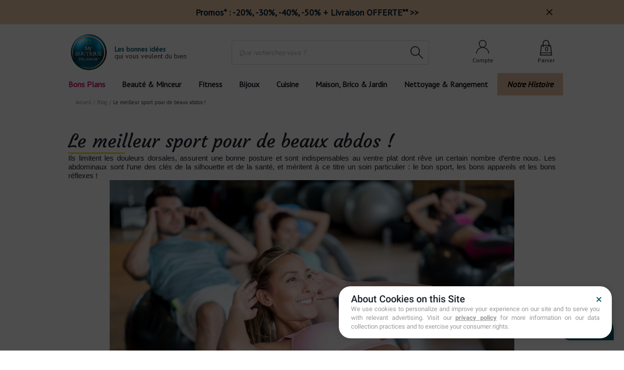

--- FILE ---
content_type: text/html
request_url: https://www.myboutiqueteleshop.com/article/le-meilleur-sport-pour-de-beaux-abdos
body_size: 47194
content:
<!DOCTYPE html><html lang="fr" style="--chakra-ui-color-mode:light"><head><meta charSet="utf-8"/><meta http-equiv="x-ua-compatible" content="ie=edge"/><meta name="viewport" content="width=device-width, initial-scale=1, maximum-scale=1, shrink-to-fit=no"/><meta name="generator" content="Gatsby 4.25.9"/><meta data-react-helmet="true" charSet="utf-8"/><meta data-react-helmet="true" name="description" content="Des astuces simples et des réflexes essentiels afin de trouver le bon sport pour des abdos fermes et un corps sain !"/><meta name="theme-color" content="#663399"/><style data-href="/styles.9a88c04f3680216eb53b.css" data-identity="gatsby-global-css">@charset "UTF-8";body{font-family:PT Sans,Arial,Helvetica,sans-serif}html{-webkit-font-smoothing:auto}.react-datepicker__month-read-view--down-arrow,.react-datepicker__month-year-read-view--down-arrow,.react-datepicker__navigation-icon:before,.react-datepicker__year-read-view--down-arrow{border-color:#ccc;border-style:solid;border-width:3px 3px 0 0;content:"";display:block;height:9px;position:absolute;top:6px;width:9px}.react-datepicker-popper[data-placement^=bottom] .react-datepicker__triangle,.react-datepicker-popper[data-placement^=top] .react-datepicker__triangle{margin-left:-4px;position:absolute;width:0}.react-datepicker-popper[data-placement^=bottom] .react-datepicker__triangle:after,.react-datepicker-popper[data-placement^=bottom] .react-datepicker__triangle:before,.react-datepicker-popper[data-placement^=top] .react-datepicker__triangle:after,.react-datepicker-popper[data-placement^=top] .react-datepicker__triangle:before{border:8px solid transparent;box-sizing:content-box;content:"";height:0;left:-8px;position:absolute;width:1px;z-index:-1}.react-datepicker-popper[data-placement^=bottom] .react-datepicker__triangle:before,.react-datepicker-popper[data-placement^=top] .react-datepicker__triangle:before{border-bottom-color:#aeaeae}.react-datepicker-popper[data-placement^=bottom] .react-datepicker__triangle{margin-top:-8px;top:0}.react-datepicker-popper[data-placement^=bottom] .react-datepicker__triangle:after,.react-datepicker-popper[data-placement^=bottom] .react-datepicker__triangle:before{border-bottom-color:#f0f0f0;border-top:none}.react-datepicker-popper[data-placement^=bottom] .react-datepicker__triangle:after{top:0}.react-datepicker-popper[data-placement^=bottom] .react-datepicker__triangle:before{border-bottom-color:#aeaeae;top:-1px}.react-datepicker-popper[data-placement^=top] .react-datepicker__triangle{bottom:0;margin-bottom:-8px}.react-datepicker-popper[data-placement^=top] .react-datepicker__triangle:after,.react-datepicker-popper[data-placement^=top] .react-datepicker__triangle:before{border-bottom:none;border-top-color:#fff}.react-datepicker-popper[data-placement^=top] .react-datepicker__triangle:after{bottom:0}.react-datepicker-popper[data-placement^=top] .react-datepicker__triangle:before{border-top-color:#aeaeae;bottom:-1px}.react-datepicker-wrapper{border:0;display:inline-block;padding:0}.react-datepicker{background-color:#fff;border:1px solid #aeaeae;border-radius:.3rem;color:#000;display:inline-block;font-family:Helvetica Neue,helvetica,arial,sans-serif;font-size:.8rem;position:relative}.react-datepicker--time-only .react-datepicker__triangle{left:35px}.react-datepicker--time-only .react-datepicker__time-container{border-left:0}.react-datepicker--time-only .react-datepicker__time,.react-datepicker--time-only .react-datepicker__time-box{border-bottom-left-radius:.3rem;border-bottom-right-radius:.3rem}.react-datepicker__triangle{left:50px;position:absolute}.react-datepicker-popper{z-index:1}.react-datepicker-popper[data-placement^=bottom]{padding-top:10px}.react-datepicker-popper[data-placement=bottom-end] .react-datepicker__triangle,.react-datepicker-popper[data-placement=top-end] .react-datepicker__triangle{left:auto;right:50px}.react-datepicker-popper[data-placement^=top]{padding-bottom:10px}.react-datepicker-popper[data-placement^=right]{padding-left:8px}.react-datepicker-popper[data-placement^=right] .react-datepicker__triangle{left:auto;right:42px}.react-datepicker-popper[data-placement^=left]{padding-right:8px}.react-datepicker-popper[data-placement^=left] .react-datepicker__triangle{left:42px;right:auto}.react-datepicker__header{background-color:#f0f0f0;border-bottom:1px solid #aeaeae;border-top-left-radius:.3rem;padding:8px 0;position:relative;text-align:center}.react-datepicker__header--time{padding-bottom:8px;padding-left:5px;padding-right:5px}.react-datepicker__header--time:not(.react-datepicker__header--time--only){border-top-left-radius:0}.react-datepicker__header:not(.react-datepicker__header--has-time-select){border-top-right-radius:.3rem}.react-datepicker__month-dropdown-container--scroll,.react-datepicker__month-dropdown-container--select,.react-datepicker__month-year-dropdown-container--scroll,.react-datepicker__month-year-dropdown-container--select,.react-datepicker__year-dropdown-container--scroll,.react-datepicker__year-dropdown-container--select{display:inline-block;margin:0 15px}.react-datepicker-time__header,.react-datepicker-year-header,.react-datepicker__current-month{color:#000;font-size:.944rem;font-weight:700;margin-top:0}.react-datepicker-time__header{overflow:hidden;text-overflow:ellipsis;white-space:nowrap}.react-datepicker__navigation{align-items:center;background:none;border:none;cursor:pointer;display:flex;height:32px;justify-content:center;overflow:hidden;padding:0;position:absolute;text-align:center;text-indent:-999em;top:2px;width:32px;z-index:1}.react-datepicker__navigation--previous{left:2px}.react-datepicker__navigation--next{right:2px}.react-datepicker__navigation--next--with-time:not(.react-datepicker__navigation--next--with-today-button){right:85px}.react-datepicker__navigation--years{display:block;margin-left:auto;margin-right:auto;position:relative;top:0}.react-datepicker__navigation--years-previous{top:4px}.react-datepicker__navigation--years-upcoming{top:-4px}.react-datepicker__navigation:hover :before{border-color:#a6a6a6}.react-datepicker__navigation-icon{font-size:20px;position:relative;top:-1px;width:0}.react-datepicker__navigation-icon--next{left:-2px}.react-datepicker__navigation-icon--next:before{left:-7px;transform:rotate(45deg)}.react-datepicker__navigation-icon--previous{right:-2px}.react-datepicker__navigation-icon--previous:before{right:-7px;transform:rotate(225deg)}.react-datepicker__month-container{float:left}.react-datepicker__year{margin:.4rem;text-align:center}.react-datepicker__year-wrapper{display:flex;flex-wrap:wrap;max-width:180px}.react-datepicker__year .react-datepicker__year-text{display:inline-block;margin:2px;width:4rem}.react-datepicker__month{margin:.4rem;text-align:center}.react-datepicker__month .react-datepicker__month-text,.react-datepicker__month .react-datepicker__quarter-text{display:inline-block;margin:2px;width:4rem}.react-datepicker__input-time-container{clear:both;float:left;margin:5px 0 10px 15px;text-align:left;width:100%}.react-datepicker__input-time-container .react-datepicker-time__caption,.react-datepicker__input-time-container .react-datepicker-time__input-container{display:inline-block}.react-datepicker__input-time-container .react-datepicker-time__input-container .react-datepicker-time__input{display:inline-block;margin-left:10px}.react-datepicker__input-time-container .react-datepicker-time__input-container .react-datepicker-time__input input{width:auto}.react-datepicker__input-time-container .react-datepicker-time__input-container .react-datepicker-time__input input[type=time]::-webkit-inner-spin-button,.react-datepicker__input-time-container .react-datepicker-time__input-container .react-datepicker-time__input input[type=time]::-webkit-outer-spin-button{-webkit-appearance:none;margin:0}.react-datepicker__input-time-container .react-datepicker-time__input-container .react-datepicker-time__input input[type=time]{-moz-appearance:textfield}.react-datepicker__input-time-container .react-datepicker-time__input-container .react-datepicker-time__delimiter{display:inline-block;margin-left:5px}.react-datepicker__time-container{border-left:1px solid #aeaeae;float:right;width:85px}.react-datepicker__time-container--with-today-button{border:1px solid #aeaeae;border-radius:.3rem;display:inline;position:absolute;right:-87px;top:0}.react-datepicker__time-container .react-datepicker__time{background:#fff;border-bottom-right-radius:.3rem;position:relative}.react-datepicker__time-container .react-datepicker__time .react-datepicker__time-box{border-bottom-right-radius:.3rem;margin:0 auto;overflow-x:hidden;text-align:center;width:85px}.react-datepicker__time-container .react-datepicker__time .react-datepicker__time-box ul.react-datepicker__time-list{box-sizing:content-box;height:calc(195px + .85rem);list-style:none;margin:0;overflow-y:scroll;padding-left:0;padding-right:0;width:100%}.react-datepicker__time-container .react-datepicker__time .react-datepicker__time-box ul.react-datepicker__time-list li.react-datepicker__time-list-item{height:30px;padding:5px 10px;white-space:nowrap}.react-datepicker__time-container .react-datepicker__time .react-datepicker__time-box ul.react-datepicker__time-list li.react-datepicker__time-list-item:hover{background-color:#f0f0f0;cursor:pointer}.react-datepicker__time-container .react-datepicker__time .react-datepicker__time-box ul.react-datepicker__time-list li.react-datepicker__time-list-item--selected{background-color:#216ba5;color:#fff;font-weight:700}.react-datepicker__time-container .react-datepicker__time .react-datepicker__time-box ul.react-datepicker__time-list li.react-datepicker__time-list-item--selected:hover{background-color:#216ba5}.react-datepicker__time-container .react-datepicker__time .react-datepicker__time-box ul.react-datepicker__time-list li.react-datepicker__time-list-item--disabled{color:#ccc}.react-datepicker__time-container .react-datepicker__time .react-datepicker__time-box ul.react-datepicker__time-list li.react-datepicker__time-list-item--disabled:hover{background-color:transparent;cursor:default}.react-datepicker__week-number{color:#ccc;display:inline-block;line-height:1.7rem;margin:.166rem;text-align:center;width:1.7rem}.react-datepicker__week-number.react-datepicker__week-number--clickable{cursor:pointer}.react-datepicker__week-number.react-datepicker__week-number--clickable:not(.react-datepicker__week-number--selected,.react-datepicker__week-number--keyboard-selected):hover{background-color:#f0f0f0;border-radius:.3rem}.react-datepicker__week-number--selected{background-color:#216ba5;border-radius:.3rem;color:#fff}.react-datepicker__week-number--selected:hover{background-color:#1d5d90}.react-datepicker__week-number--keyboard-selected{background-color:#2a87d0;border-radius:.3rem;color:#fff}.react-datepicker__week-number--keyboard-selected:hover{background-color:#1d5d90}.react-datepicker__day-names{margin-bottom:-8px;white-space:nowrap}.react-datepicker__week{white-space:nowrap}.react-datepicker__day,.react-datepicker__day-name,.react-datepicker__time-name{color:#000;display:inline-block;line-height:1.7rem;margin:.166rem;text-align:center;width:1.7rem}.react-datepicker__day,.react-datepicker__month-text,.react-datepicker__quarter-text,.react-datepicker__year-text{cursor:pointer}.react-datepicker__day:hover,.react-datepicker__month-text:hover,.react-datepicker__quarter-text:hover,.react-datepicker__year-text:hover{background-color:#f0f0f0;border-radius:.3rem}.react-datepicker__day--today,.react-datepicker__month-text--today,.react-datepicker__quarter-text--today,.react-datepicker__year-text--today{font-weight:700}.react-datepicker__day--highlighted,.react-datepicker__month-text--highlighted,.react-datepicker__quarter-text--highlighted,.react-datepicker__year-text--highlighted{background-color:#3dcc4a;border-radius:.3rem;color:#fff}.react-datepicker__day--highlighted:hover,.react-datepicker__month-text--highlighted:hover,.react-datepicker__quarter-text--highlighted:hover,.react-datepicker__year-text--highlighted:hover{background-color:#32be3f}.react-datepicker__day--highlighted-custom-1,.react-datepicker__month-text--highlighted-custom-1,.react-datepicker__quarter-text--highlighted-custom-1,.react-datepicker__year-text--highlighted-custom-1{color:#f0f}.react-datepicker__day--highlighted-custom-2,.react-datepicker__month-text--highlighted-custom-2,.react-datepicker__quarter-text--highlighted-custom-2,.react-datepicker__year-text--highlighted-custom-2{color:green}.react-datepicker__day--holidays,.react-datepicker__month-text--holidays,.react-datepicker__quarter-text--holidays,.react-datepicker__year-text--holidays{background-color:#ff6803;border-radius:.3rem;color:#fff;position:relative}.react-datepicker__day--holidays .holiday-overlay,.react-datepicker__month-text--holidays .holiday-overlay,.react-datepicker__quarter-text--holidays .holiday-overlay,.react-datepicker__year-text--holidays .holiday-overlay{background-color:#333;border-radius:4px;bottom:100%;color:#fff;left:50%;opacity:0;padding:4px;position:absolute;transform:translateX(-50%);transition:visibility 0s,opacity .3s ease-in-out;visibility:hidden;white-space:nowrap}.react-datepicker__day--holidays:hover,.react-datepicker__month-text--holidays:hover,.react-datepicker__quarter-text--holidays:hover,.react-datepicker__year-text--holidays:hover{background-color:#cf5300}.react-datepicker__day--holidays:hover .holiday-overlay,.react-datepicker__month-text--holidays:hover .holiday-overlay,.react-datepicker__quarter-text--holidays:hover .holiday-overlay,.react-datepicker__year-text--holidays:hover .holiday-overlay{opacity:1;visibility:visible}.react-datepicker__day--in-range,.react-datepicker__day--in-selecting-range,.react-datepicker__day--selected,.react-datepicker__month-text--in-range,.react-datepicker__month-text--in-selecting-range,.react-datepicker__month-text--selected,.react-datepicker__quarter-text--in-range,.react-datepicker__quarter-text--in-selecting-range,.react-datepicker__quarter-text--selected,.react-datepicker__year-text--in-range,.react-datepicker__year-text--in-selecting-range,.react-datepicker__year-text--selected{background-color:#216ba5;border-radius:.3rem;color:#fff}.react-datepicker__day--in-range:hover,.react-datepicker__day--in-selecting-range:hover,.react-datepicker__day--selected:hover,.react-datepicker__month-text--in-range:hover,.react-datepicker__month-text--in-selecting-range:hover,.react-datepicker__month-text--selected:hover,.react-datepicker__quarter-text--in-range:hover,.react-datepicker__quarter-text--in-selecting-range:hover,.react-datepicker__quarter-text--selected:hover,.react-datepicker__year-text--in-range:hover,.react-datepicker__year-text--in-selecting-range:hover,.react-datepicker__year-text--selected:hover{background-color:#1d5d90}.react-datepicker__day--keyboard-selected,.react-datepicker__month-text--keyboard-selected,.react-datepicker__quarter-text--keyboard-selected,.react-datepicker__year-text--keyboard-selected{background-color:#bad9f1;border-radius:.3rem;color:#000}.react-datepicker__day--keyboard-selected:hover,.react-datepicker__month-text--keyboard-selected:hover,.react-datepicker__quarter-text--keyboard-selected:hover,.react-datepicker__year-text--keyboard-selected:hover{background-color:#1d5d90}.react-datepicker__day--in-selecting-range:not(.react-datepicker__day--in-range,.react-datepicker__month-text--in-range,.react-datepicker__quarter-text--in-range,.react-datepicker__year-text--in-range),.react-datepicker__month-text--in-selecting-range:not(.react-datepicker__day--in-range,.react-datepicker__month-text--in-range,.react-datepicker__quarter-text--in-range,.react-datepicker__year-text--in-range),.react-datepicker__quarter-text--in-selecting-range:not(.react-datepicker__day--in-range,.react-datepicker__month-text--in-range,.react-datepicker__quarter-text--in-range,.react-datepicker__year-text--in-range),.react-datepicker__year-text--in-selecting-range:not(.react-datepicker__day--in-range,.react-datepicker__month-text--in-range,.react-datepicker__quarter-text--in-range,.react-datepicker__year-text--in-range){background-color:rgba(33,107,165,.5)}.react-datepicker__month--selecting-range .react-datepicker__day--in-range:not(.react-datepicker__day--in-selecting-range,.react-datepicker__month-text--in-selecting-range,.react-datepicker__quarter-text--in-selecting-range,.react-datepicker__year-text--in-selecting-range),.react-datepicker__month--selecting-range .react-datepicker__month-text--in-range:not(.react-datepicker__day--in-selecting-range,.react-datepicker__month-text--in-selecting-range,.react-datepicker__quarter-text--in-selecting-range,.react-datepicker__year-text--in-selecting-range),.react-datepicker__month--selecting-range .react-datepicker__quarter-text--in-range:not(.react-datepicker__day--in-selecting-range,.react-datepicker__month-text--in-selecting-range,.react-datepicker__quarter-text--in-selecting-range,.react-datepicker__year-text--in-selecting-range),.react-datepicker__month--selecting-range .react-datepicker__year-text--in-range:not(.react-datepicker__day--in-selecting-range,.react-datepicker__month-text--in-selecting-range,.react-datepicker__quarter-text--in-selecting-range,.react-datepicker__year-text--in-selecting-range),.react-datepicker__year--selecting-range .react-datepicker__day--in-range:not(.react-datepicker__day--in-selecting-range,.react-datepicker__month-text--in-selecting-range,.react-datepicker__quarter-text--in-selecting-range,.react-datepicker__year-text--in-selecting-range),.react-datepicker__year--selecting-range .react-datepicker__month-text--in-range:not(.react-datepicker__day--in-selecting-range,.react-datepicker__month-text--in-selecting-range,.react-datepicker__quarter-text--in-selecting-range,.react-datepicker__year-text--in-selecting-range),.react-datepicker__year--selecting-range .react-datepicker__quarter-text--in-range:not(.react-datepicker__day--in-selecting-range,.react-datepicker__month-text--in-selecting-range,.react-datepicker__quarter-text--in-selecting-range,.react-datepicker__year-text--in-selecting-range),.react-datepicker__year--selecting-range .react-datepicker__year-text--in-range:not(.react-datepicker__day--in-selecting-range,.react-datepicker__month-text--in-selecting-range,.react-datepicker__quarter-text--in-selecting-range,.react-datepicker__year-text--in-selecting-range){background-color:#f0f0f0;color:#000}.react-datepicker__day--disabled,.react-datepicker__month-text--disabled,.react-datepicker__quarter-text--disabled,.react-datepicker__year-text--disabled{color:#ccc;cursor:default}.react-datepicker__day--disabled:hover,.react-datepicker__month-text--disabled:hover,.react-datepicker__quarter-text--disabled:hover,.react-datepicker__year-text--disabled:hover{background-color:transparent}.react-datepicker__input-container{display:inline-block;position:relative;width:100%}.react-datepicker__input-container .react-datepicker__calendar-icon{box-sizing:content-box;padding:.5rem;position:absolute}.react-datepicker__view-calendar-icon input{padding:6px 10px 5px 25px}.react-datepicker__month-read-view,.react-datepicker__month-year-read-view,.react-datepicker__year-read-view{border:1px solid transparent;border-radius:.3rem;position:relative}.react-datepicker__month-read-view:hover,.react-datepicker__month-year-read-view:hover,.react-datepicker__year-read-view:hover{cursor:pointer}.react-datepicker__month-read-view:hover .react-datepicker__month-read-view--down-arrow,.react-datepicker__month-read-view:hover .react-datepicker__year-read-view--down-arrow,.react-datepicker__month-year-read-view:hover .react-datepicker__month-read-view--down-arrow,.react-datepicker__month-year-read-view:hover .react-datepicker__year-read-view--down-arrow,.react-datepicker__year-read-view:hover .react-datepicker__month-read-view--down-arrow,.react-datepicker__year-read-view:hover .react-datepicker__year-read-view--down-arrow{border-top-color:#b3b3b3}.react-datepicker__month-read-view--down-arrow,.react-datepicker__month-year-read-view--down-arrow,.react-datepicker__year-read-view--down-arrow{right:-16px;top:0;transform:rotate(135deg)}.react-datepicker__month-dropdown,.react-datepicker__month-year-dropdown,.react-datepicker__year-dropdown{background-color:#f0f0f0;border:1px solid #aeaeae;border-radius:.3rem;left:25%;position:absolute;text-align:center;top:30px;width:50%;z-index:1}.react-datepicker__month-dropdown:hover,.react-datepicker__month-year-dropdown:hover,.react-datepicker__year-dropdown:hover{cursor:pointer}.react-datepicker__month-dropdown--scrollable,.react-datepicker__month-year-dropdown--scrollable,.react-datepicker__year-dropdown--scrollable{height:150px;overflow-y:scroll}.react-datepicker__month-option,.react-datepicker__month-year-option,.react-datepicker__year-option{display:block;line-height:20px;margin-left:auto;margin-right:auto;width:100%}.react-datepicker__month-option:first-of-type,.react-datepicker__month-year-option:first-of-type,.react-datepicker__year-option:first-of-type{border-top-left-radius:.3rem;border-top-right-radius:.3rem}.react-datepicker__month-option:last-of-type,.react-datepicker__month-year-option:last-of-type,.react-datepicker__year-option:last-of-type{border-bottom-left-radius:.3rem;border-bottom-right-radius:.3rem;-webkit-user-select:none;user-select:none}.react-datepicker__month-option:hover,.react-datepicker__month-year-option:hover,.react-datepicker__year-option:hover{background-color:#ccc}.react-datepicker__month-option:hover .react-datepicker__navigation--years-upcoming,.react-datepicker__month-year-option:hover .react-datepicker__navigation--years-upcoming,.react-datepicker__year-option:hover .react-datepicker__navigation--years-upcoming{border-bottom-color:#b3b3b3}.react-datepicker__month-option:hover .react-datepicker__navigation--years-previous,.react-datepicker__month-year-option:hover .react-datepicker__navigation--years-previous,.react-datepicker__year-option:hover .react-datepicker__navigation--years-previous{border-top-color:#b3b3b3}.react-datepicker__month-option--selected,.react-datepicker__month-year-option--selected,.react-datepicker__year-option--selected{left:15px;position:absolute}.react-datepicker__close-icon{background-color:transparent;border:0;cursor:pointer;display:table-cell;height:100%;outline:0;padding:0 6px 0 0;position:absolute;right:0;top:0;vertical-align:middle}.react-datepicker__close-icon:after{background-color:#216ba5;border-radius:50%;color:#fff;content:"×";cursor:pointer;display:table-cell;font-size:12px;height:16px;line-height:1;padding:2px;text-align:center;vertical-align:middle;width:16px}.react-datepicker__close-icon--disabled{cursor:default}.react-datepicker__close-icon--disabled:after{background-color:#ccc;cursor:default}.react-datepicker__today-button{background:#f0f0f0;border-top:1px solid #aeaeae;clear:left;cursor:pointer;font-weight:700;padding:5px 0;text-align:center}.react-datepicker__portal{align-items:center;background-color:rgba(0,0,0,.8);display:flex;height:100vh;justify-content:center;left:0;position:fixed;top:0;width:100vw;z-index:2147483647}.react-datepicker__portal .react-datepicker__day,.react-datepicker__portal .react-datepicker__day-name,.react-datepicker__portal .react-datepicker__time-name{line-height:3rem;width:3rem}@media (max-height:550px),(max-width:400px){.react-datepicker__portal .react-datepicker__day,.react-datepicker__portal .react-datepicker__day-name,.react-datepicker__portal .react-datepicker__time-name{line-height:2rem;width:2rem}}.react-datepicker__portal .react-datepicker-time__header,.react-datepicker__portal .react-datepicker__current-month{font-size:1.44rem}.react-datepicker__children-container{height:auto;margin:.4rem;padding-left:.2rem;padding-right:.2rem;width:13.8rem}.react-datepicker__aria-live{border:0;-webkit-clip-path:circle(0);clip-path:circle(0);height:1px;margin:-1px;overflow:hidden;padding:0;position:absolute;white-space:nowrap;width:1px}.react-datepicker__calendar-icon{height:1em;vertical-align:-.125em;width:1em}.react-datepicker-popper{z-index:3}.slider-pipe{background:#999;height:7px;width:1px}.slider-label{font-size:12px}.link_underline:hover{text-decoration:underline}ul.pagination li.break-me,ul.pagination li.pageIndex{border:1px solid #e7e9ee;height:34px;line-height:20px;margin-left:10px;min-width:34px;width:auto}ul.pagination li.active{color:#fff;cursor:default}@media (min-width:769px){ul.pagination li.break-me a,ul.pagination li.pageIndex a{align-items:center;display:flex;height:100%;justify-content:center;width:100%}ul.pagination li.next,ul.pagination li.previous{border:none;color:silver;height:33px;padding:2px 0 0}ul.pagination li.next{margin-left:10px}ul.pagination li.next.disabled,ul.pagination li.previous.disabled{display:none}}@media (max-width:768px){ul.pagination li.next,ul.pagination li.previous{border:1px solid #e7e9ee;color:silver;cursor:default;font-size:17px;height:auto;line-height:20px;padding:13px 18px;width:auto}ul.pagination li.previous{margin-right:10px}ul.pagination li.next{margin-left:10px}ul.pagination li.next.disabled,ul.pagination li.previous.disabled{opacity:0}ul.pagination li.next.disabled a,ul.pagination li.previous.disabled a{cursor:none}}.WLS_gtmBannerWrapper{padding:30px!important}#WLbanner_1475228547{margin-bottom:20px}#programmePartenaire_1505910544{margin-bottom:10px;margin-top:15px;position:unset!important;text-align:center!important}#bannerPadding_1525349374 a,#mainText_1475228547{color:#017dc7!important;font-family:PT Sans,Arial,Sans Serif!important;font-size:15px!important;margin:0 auto;text-align:center!important;width:80%}@media (max-width:768px){#bannerPadding_1525349374 a,#mainText_1475228547{width:100%}}#buttonContainer_1475228547{text-align:center!important}#WLS_smartButton,#buttonContainer_1525349374 a{background-color:#000!important;border:none!important;border-radius:0!important;box-shadow:none!important;color:#fff!important;font-family:PT Sans,Arial,Sans Serif!important;font-weight:700!important;height:auto!important;letter-spacing:1px!important;line-height:normal!important;margin:20px auto!important;padding:10px 30px!important;text-transform:uppercase!important;width:auto!important}#disclaimerText_1475228547,#disclaimerText_1525349374{color:#777775!important;font-family:PT Sans,Arial,Sans Serif!important;font-size:10px!important}#disclaimerText_1475228547{margin:0 auto;text-align:center!important;width:60%}@media (max-width:768px){#disclaimerText_1475228547{width:100%}}#WLbanner_1525349374{border:none!important;border-radius:0!important;padding:10px 20px;width:550px!important}@media (max-width:768px){#WLbanner_1525349374{width:80%!important}}#buttonContainer_1525349374 a{min-height:auto!important}#WLS_btn_close{background-color:#fff!important;color:#333!important;font-size:30px!important;right:10px!important;top:10px!important}ul.slick-dots{padding-top:15px}ul.slick-dots li button{background-color:#fff;border-radius:7px;height:14px;width:14px}ul.slick-dots li.slick-active button{background-color:#0671b1}ul.slick-dots li button:before{content:none}.product_thumbnail_zoom{transition:transform .2s}.product-thumbnail:hover .product_thumbnail_zoom{transform:scale(1.1)}.product_description p{-webkit-margin-before:1em;-webkit-margin-after:1em;font-size:14px;line-height:1.5;margin-block-end:1em;margin-block-start:1em;text-align:justify}.product_description span{color:#333;font-size:14px!important}@keyframes animateExpand{0%{opacity:0}20%{opacity:0}to{opacity:1}}.animateExpand{animation:animateExpand 1s ease-in-out 0s}#unbuyabled a:hover{background-color:#007fd9;color:#fff}#unbuyabled a:hover svg path{fill:#fff}.blog-article-title:after,.blog-associated-products:after{background:#fcd135;content:"";display:block;height:3px;width:116px}.blog-associated-products:after{margin:15px auto 26px}.blog-article ul{list-style-position:inside}@media screen and (min-width:768px){.blog-associated-products:after{margin-bottom:38px}}.blog-push-thumbnail{-webkit-box-orient:vertical}.blog-article{color:#333}.blog-article h2:after{background:#fcd135;content:"";display:block;font-weight:400;height:3px;width:116px}.blog-article h2{font-family:Courgette,Arial,sans-serif;margin-bottom:24px;margin-top:24px}.blog-article li,.blog-article p{font-family:Arial,Helvetica,sans-serif;font-size:15px;line-height:18px}@media screen and (min-width:768px){.blog-article h2{font-size:27px;line-height:32px}}@media screen and (min-width:1025px){.blog-article h2{font-size:30px;line-height:36px}}@media screen and (max-width:768px){.blog-article-media{margin:0 16px}.blog-article{font-size:3vw;line-height:4vw;margin:0 16px;padding:0 10px}.blog-article h2{font-size:7vw;line-height:8vw;padding-left:7vw;padding-right:7vw;width:100%}}@keyframes animate{0%{color:#dc143c;opacity:0}20%{opacity:1}to{color:#000}}.maxProductMention{animation:animate 6s ease 0s}.review_tab{font-family:PT Sans,Arial,Helvetica,sans-serif}ul.bullet li{list-style-type:none}ul.bullet li:before{content:"\2022";padding-right:5px}.hipay-form .hostedfield{border:2px solid #c1c1c1;border-radius:0;height:40px;line-height:40px;margin:0;opacity:1;order:1;padding:0 10px;position:static}.hostedfield.HiPayField--focused{border:2px solid #00afe9;transition:border .5s ease}div>.hostedfield.HiPayField--focused~label{color:#00afe9}.form-container{grid-gap:6px;-webkit-box-pack:center;align-items:flex-start;background-color:var(--chakra-colors-white);flex-direction:row;flex-shrink:1;flex-wrap:wrap;justify-content:center;margin-top:15px;max-width:1000px;padding:50px}@media screen and (min-width:769px){.react-datepicker-popper[data-placement^=bottom] .react-datepicker__triangle{margin-left:-150px}.react-datepicker-popper[data-placement^=top] .react-datepicker__triangle{margin-left:-50px}.preference .bloc,.preference .bloc.last{width:50%}.preference .tsh-form .buttons{justify-content:end}.preference .tsh-form label.checkboxlabel{margin-left:20px;margin-right:60px;margin-top:15px}}.preference .tsh-form label.checkboxlabel span{font-size:10px;margin-left:0}.preference h4{font-size:18px;margin:auto auto 20px}.preference h4,.preference h5{font-weight:700;text-align:left;width:100%}.preference h5{font-size:16px;margin:auto auto 10px}.preference p{font-size:14px;margin-bottom:10px}.preference p.checkbox-label{font-size:12px;margin-top:10px;text-align:center}.preference p.subtitle{font-size:12px}.tsh-form .label-preferences{display:flex;flex-direction:column;margin-right:50px;padding-bottom:4px;padding-top:10px}.tsh-form .label-create-account{color:#999;display:flex;font-size:1.071em;font-weight:700;margin-top:3px;padding-bottom:4px;padding-top:10px;text-transform:uppercase;width:50%}.tsh-form .label-create-account-checkbox{display:flex;font-size:14px;margin-top:3px;padding-bottom:4px;padding-top:10px;width:100%}.tsh-form label.checkboxlabel{color:#1a202c;font-weight:300;text-transform:none;width:auto}.tsh-form label.checkboxlabel span{font-size:14px}.tsh-form .civilite label{color:#333;float:none;font-weight:300;padding-left:.8em;text-transform:capitalize;width:auto}.tsh-form .civilite span{color:#333;font-family:PT Sans,Arial,sans-serif;font-size:14px;line-height:1.5}.form-container h3{clear:both;font-family:PT Sans Narrow,PT Sans,Arial,sans-serif;font-size:26px;font-weight:700;line-height:1.4;margin-bottom:20px;text-rendering:optimizeSpeed}.tsh-form .field{height:auto;margin-bottom:20px;width:100%}.tsh-form .field .react-datepicker-wrapper{width:auto}.tsh-form .field .select,.tsh-form .field input[type=email],.tsh-form .field input[type=password],.tsh-form .field input[type=tel],.tsh-form .field input[type=text]{background-color:#fff;background-repeat:no-repeat;border:1px solid #c1c1c1;border-radius:5px;clear:both;float:left;height:38px;margin-right:20px;padding:3px 10px;position:relative;width:320px}.tsh-form .field .adrs-street{margin-top:20px}.tsh-form .subTitle{font-style:italic;margin-bottom:10px}.tsh-form .buttons{clear:both;justify-content:space-between;margin-top:30px;width:100%}.tsh-form .buttons button[type=submit]{float:right;outline:0}.tsh-form .buttons .cancel,.tsh-form .buttons button[type=submit]{border:0;border-radius:0;color:#fff;cursor:pointer;font-family:PT Sans Narrow,PT Sans,Arial,sans-serif;font-size:19px;padding:5px 30px;text-align:center}.tsh-form .buttons .cancel{background:#c1c1c1;float:left}.tsh-form .field .select,.tsh-form .field input[type=email].error-vlidation,.tsh-form .field input[type=password].error-vlidation,.tsh-form .field input[type=tel].error-vlidation,.tsh-form .field input[type=text].error-vlidation{border-color:red}.tsh-form ul{color:#000;list-style-type:"- ";margin-left:10px}.cards{flex-wrap:wrap;margin:-10px}.cards>*{flex:1 1 285px;margin:10px;max-width:289px}.cards svg{margin:auto}.cards .buttons{bottom:15px;position:absolute}.cards .subTitle{min-height:180px}.checkout .tsh-form .field .select,.checkout .tsh-form .field input[type=email],.checkout .tsh-form .field input[type=password],.checkout .tsh-form .field input[type=tel],.checkout .tsh-form .field input[type=text]{width:100%}.checkout .tsh-form .field div{flex:1 1}@media screen and (max-width:768px){.cards .buttons{bottom:0;display:flex;justify-content:center;margin-top:20px;position:relative}.tsh-form .field{flex-direction:column}.tsh-form label{width:auto}.tsh-form .buttons{flex-direction:column-reverse}.tsh-form .buttons .cancel{margin-top:20px}.tsh-form .field .select,.tsh-form .field input[type=email],.tsh-form .field input[type=password],.tsh-form .field input[type=tel],.tsh-form .field input[type=text]{width:100%}.tsh-form h3{border-bottom:1px solid #d3d3d3}.cards>*{max-width:none}.cards .subTitle{min-height:120px}.preference h5{border-bottom:1px solid #80808080}.preference .list{flex-wrap:wrap}.preference .list>*{flex:1 1 106px}.preference .tsh-form label.checkboxlabel span{color:#999;font-size:1.071em;font-weight:700;margin-right:10px;margin-top:3px;text-transform:uppercase}}.bounce{animation-delay:.25s;animation-duration:.5s;animation-name:bounce;border-color:#ea412e;outline:0}@keyframes bounce{0%{timing-function:ease-in;transform:translateX(0)}37%{timing-function:ease-out;transform:translateX(5px)}55%{timing-function:ease-in;transform:translateX(-5px)}73%{timing-function:ease-out;transform:translateX(4px)}82%{timing-function:ease-in;transform:translateX(-4px)}91%{timing-function:ease-out;transform:translateX(2px)}96%{timing-function:ease-in;transform:translateX(-2px)}to{timing-function:ease-in;transform:translateX(0)}}.password-error-message{color:#000;margin-top:5px}.password-error-message li{list-style:none}.password-error-message li:before{content:"→";margin-right:5px}.chakra-modal__content-container{height:100%!important}.simple-page-content h2{font-size:20px;margin-bottom:20px}.simple-page-content h2,.simple-page-content h3{color:#333;font-family:PT Sans Narrow,PT Sans,Arial,sans-serif;font-weight:700}.simple-page-content h3{font-size:18px;margin-bottom:10px}.simple-page-content h4{color:#333;font-size:14px;font-weight:700;margin-bottom:10px}.simple-page-content p{color:#333;font-size:14px;margin-bottom:14px}.simple-page-content ul{font-family:PT Sans,Arial,sans-serif;font-size:14px;list-style:disc;margin-bottom:14px;padding-left:40px}#pledg-funnel-container iframe{box-shadow:none}#pledg-funnel-container .pledg-iframe-wrapper.activeError{display:block!important}.leaflet-container{height:450px;width:100%}.PR-Hours{color:#666;font-size:10px;width:100%}.PR-Hours td,.PR-Hours th{width:76px}.PR-Hours .d{background:#eee}.PR-Name{color:#0671b1;width:100%}.PR-Warning{color:orange;font-weight:700;padding:2px;text-align:center;width:100%}.leaflet-div-icon1,.leaflet-div-icon2{background-size:45px 45px;height:45px;line-height:30px;margin-left:-22px;margin-top:-38px;width:45px;z-index:225}.leaflet-div-icon1{background-image:url([data-uri])}.leaflet-div-icon2{background-image:url([data-uri])}.leaflet-div-icon-text{color:#fff;font-size:15px;font-weight:700;left:50%;position:absolute;top:15%;transform:translateX(-50%);z-index:100}.leaflet-image-layer,.leaflet-layer,.leaflet-marker-icon,.leaflet-marker-shadow,.leaflet-pane,.leaflet-pane>canvas,.leaflet-pane>svg,.leaflet-tile,.leaflet-tile-container,.leaflet-zoom-box{left:0;position:absolute;top:0}.leaflet-container{overflow:hidden}.leaflet-marker-icon,.leaflet-marker-shadow,.leaflet-tile{-webkit-user-drag:none;-webkit-user-select:none;user-select:none}.leaflet-tile::selection{background:transparent}.leaflet-safari .leaflet-tile{image-rendering:-webkit-optimize-contrast}.leaflet-safari .leaflet-tile-container{height:1600px;-webkit-transform-origin:0 0;width:1600px}.leaflet-marker-icon,.leaflet-marker-shadow{display:block}.leaflet-container .leaflet-overlay-pane svg{max-height:none!important;max-width:none!important}.leaflet-container .leaflet-marker-pane img,.leaflet-container .leaflet-shadow-pane img,.leaflet-container .leaflet-tile,.leaflet-container .leaflet-tile-pane img,.leaflet-container img.leaflet-image-layer{max-height:none!important;max-width:none!important;padding:0;width:auto}.leaflet-container img.leaflet-tile{mix-blend-mode:plus-lighter}.leaflet-container.leaflet-touch-zoom{touch-action:pan-x pan-y}.leaflet-container.leaflet-touch-drag{touch-action:none;touch-action:pinch-zoom}.leaflet-container.leaflet-touch-drag.leaflet-touch-zoom{touch-action:none}.leaflet-container{-webkit-tap-highlight-color:transparent}.leaflet-container a{-webkit-tap-highlight-color:rgba(51,181,229,.4)}.leaflet-tile{filter:inherit;visibility:hidden}.leaflet-tile-loaded{visibility:inherit}.leaflet-zoom-box{box-sizing:border-box;height:0;width:0;z-index:800}.leaflet-overlay-pane svg{-moz-user-select:none}.leaflet-pane{z-index:400}.leaflet-tile-pane{z-index:200}.leaflet-overlay-pane{z-index:400}.leaflet-shadow-pane{z-index:500}.leaflet-marker-pane{z-index:600}.leaflet-tooltip-pane{z-index:650}.leaflet-popup-pane{z-index:700}.leaflet-map-pane canvas{z-index:100}.leaflet-map-pane svg{z-index:200}.leaflet-vml-shape{height:1px;width:1px}.lvml{behavior:url(#default#VML);display:inline-block;position:absolute}.leaflet-control{pointer-events:visiblePainted;pointer-events:auto;position:relative;z-index:800}.leaflet-bottom,.leaflet-top{pointer-events:none;position:absolute;z-index:1000}.leaflet-top{top:0}.leaflet-right{right:0}.leaflet-bottom{bottom:0}.leaflet-left{left:0}.leaflet-control{clear:both;float:left}.leaflet-right .leaflet-control{float:right}.leaflet-top .leaflet-control{margin-top:10px}.leaflet-bottom .leaflet-control{margin-bottom:10px}.leaflet-left .leaflet-control{margin-left:10px}.leaflet-right .leaflet-control{margin-right:10px}.leaflet-fade-anim .leaflet-popup{opacity:0;transition:opacity .2s linear}.leaflet-fade-anim .leaflet-map-pane .leaflet-popup{opacity:1}.leaflet-zoom-animated{transform-origin:0 0}svg.leaflet-zoom-animated{will-change:transform}.leaflet-zoom-anim .leaflet-zoom-animated{transition:transform .25s cubic-bezier(0,0,.25,1)}.leaflet-pan-anim .leaflet-tile,.leaflet-zoom-anim .leaflet-tile{transition:none}.leaflet-zoom-anim .leaflet-zoom-hide{visibility:hidden}.leaflet-interactive{cursor:pointer}.leaflet-grab{cursor:grab}.leaflet-crosshair,.leaflet-crosshair .leaflet-interactive{cursor:crosshair}.leaflet-control,.leaflet-popup-pane{cursor:auto}.leaflet-dragging .leaflet-grab,.leaflet-dragging .leaflet-grab .leaflet-interactive,.leaflet-dragging .leaflet-marker-draggable{cursor:move;cursor:grabbing}.leaflet-image-layer,.leaflet-marker-icon,.leaflet-marker-shadow,.leaflet-pane>svg path,.leaflet-tile-container{pointer-events:none}.leaflet-image-layer.leaflet-interactive,.leaflet-marker-icon.leaflet-interactive,.leaflet-pane>svg path.leaflet-interactive,svg.leaflet-image-layer.leaflet-interactive path{pointer-events:visiblePainted;pointer-events:auto}.leaflet-container{background:#ddd;outline-offset:1px}.leaflet-container a{color:#0078a8}.leaflet-zoom-box{background:hsla(0,0%,100%,.5);border:2px dotted #38f}.leaflet-container{font-family:Helvetica Neue,Arial,Helvetica,sans-serif;font-size:12px;font-size:.75rem;line-height:1.5}.leaflet-bar{border-radius:4px;box-shadow:0 1px 5px rgba(0,0,0,.65)}.leaflet-bar a{background-color:#fff;border-bottom:1px solid #ccc;color:#000;display:block;height:26px;line-height:26px;text-align:center;text-decoration:none;width:26px}.leaflet-bar a,.leaflet-control-layers-toggle{background-position:50% 50%;background-repeat:no-repeat;display:block}.leaflet-bar a:focus,.leaflet-bar a:hover{background-color:#f4f4f4}.leaflet-bar a:first-child{border-top-left-radius:4px;border-top-right-radius:4px}.leaflet-bar a:last-child{border-bottom:none;border-bottom-left-radius:4px;border-bottom-right-radius:4px}.leaflet-bar a.leaflet-disabled{background-color:#f4f4f4;color:#bbb;cursor:default}.leaflet-touch .leaflet-bar a{height:30px;line-height:30px;width:30px}.leaflet-touch .leaflet-bar a:first-child{border-top-left-radius:2px;border-top-right-radius:2px}.leaflet-touch .leaflet-bar a:last-child{border-bottom-left-radius:2px;border-bottom-right-radius:2px}.leaflet-control-zoom-in,.leaflet-control-zoom-out{font:700 18px Lucida Console,Monaco,monospace;text-indent:1px}.leaflet-touch .leaflet-control-zoom-in,.leaflet-touch .leaflet-control-zoom-out{font-size:22px}.leaflet-control-layers{background:#fff;border-radius:5px;box-shadow:0 1px 5px rgba(0,0,0,.4)}.leaflet-control-layers-toggle{background-image:url([data-uri]);height:36px;width:36px}.leaflet-retina .leaflet-control-layers-toggle{background-image:url([data-uri]);background-size:26px 26px}.leaflet-touch .leaflet-control-layers-toggle{height:44px;width:44px}.leaflet-control-layers .leaflet-control-layers-list,.leaflet-control-layers-expanded .leaflet-control-layers-toggle{display:none}.leaflet-control-layers-expanded .leaflet-control-layers-list{display:block;position:relative}.leaflet-control-layers-expanded{background:#fff;color:#333;padding:6px 10px 6px 6px}.leaflet-control-layers-scrollbar{overflow-x:hidden;overflow-y:scroll;padding-right:5px}.leaflet-control-layers-selector{margin-top:2px;position:relative;top:1px}.leaflet-control-layers label{display:block;font-size:13px;font-size:1.08333em}.leaflet-control-layers-separator{border-top:1px solid #ddd;height:0;margin:5px -10px 5px -6px}.leaflet-default-icon-path{background-image:url([data-uri])}.leaflet-container .leaflet-control-attribution{background:#fff;background:hsla(0,0%,100%,.8);margin:0}.leaflet-control-attribution,.leaflet-control-scale-line{color:#333;line-height:1.4;padding:0 5px}.leaflet-control-attribution a{text-decoration:none}.leaflet-control-attribution a:focus,.leaflet-control-attribution a:hover{text-decoration:underline}.leaflet-attribution-flag{display:inline!important;height:.6669em;vertical-align:baseline!important;width:1em}.leaflet-left .leaflet-control-scale{margin-left:5px}.leaflet-bottom .leaflet-control-scale{margin-bottom:5px}.leaflet-control-scale-line{background:hsla(0,0%,100%,.8);border:2px solid #777;border-top:none;box-sizing:border-box;line-height:1.1;padding:2px 5px 1px;text-shadow:1px 1px #fff;white-space:nowrap}.leaflet-control-scale-line:not(:first-child){border-bottom:none;border-top:2px solid #777;margin-top:-2px}.leaflet-control-scale-line:not(:first-child):not(:last-child){border-bottom:2px solid #777}.leaflet-touch .leaflet-bar,.leaflet-touch .leaflet-control-attribution,.leaflet-touch .leaflet-control-layers{box-shadow:none}.leaflet-touch .leaflet-bar,.leaflet-touch .leaflet-control-layers{background-clip:padding-box;border:2px solid rgba(0,0,0,.2)}.leaflet-popup{margin-bottom:20px;position:absolute;text-align:center}.leaflet-popup-content-wrapper{border-radius:12px;padding:1px;text-align:left}.leaflet-popup-content{font-size:13px;font-size:1.08333em;line-height:1.3;margin:13px 24px 13px 20px;min-height:1px}.leaflet-popup-content p{margin:1.3em 0}.leaflet-popup-tip-container{height:20px;left:50%;margin-left:-20px;margin-top:-1px;overflow:hidden;pointer-events:none;position:absolute;width:40px}.leaflet-popup-tip{height:17px;margin:-10px auto 0;padding:1px;pointer-events:auto;transform:rotate(45deg);width:17px}.leaflet-popup-content-wrapper,.leaflet-popup-tip{background:#fff;box-shadow:0 3px 14px rgba(0,0,0,.4);color:#333}.leaflet-container a.leaflet-popup-close-button{background:transparent;border:none;color:#757575;font:16px/24px Tahoma,Verdana,sans-serif;height:24px;position:absolute;right:0;text-align:center;text-decoration:none;top:0;width:24px}.leaflet-container a.leaflet-popup-close-button:focus,.leaflet-container a.leaflet-popup-close-button:hover{color:#585858}.leaflet-popup-scrolled{overflow:auto}.leaflet-oldie .leaflet-popup-content-wrapper{-ms-zoom:1}.leaflet-oldie .leaflet-popup-tip{-ms-filter:"progid:DXImageTransform.Microsoft.Matrix(M11=0.70710678, M12=0.70710678, M21=-0.70710678, M22=0.70710678)";filter:progid:DXImageTransform.Microsoft.Matrix(M11=0.70710678,M12=0.70710678,M21=-0.70710678,M22=0.70710678);margin:0 auto;width:24px}.leaflet-oldie .leaflet-control-layers,.leaflet-oldie .leaflet-control-zoom,.leaflet-oldie .leaflet-popup-content-wrapper,.leaflet-oldie .leaflet-popup-tip{border:1px solid #999}.leaflet-div-icon{background:#fff;border:1px solid #666}.leaflet-tooltip{background-color:#fff;border:1px solid #fff;border-radius:3px;box-shadow:0 1px 3px rgba(0,0,0,.4);color:#222;padding:6px;pointer-events:none;position:absolute;-webkit-user-select:none;user-select:none;white-space:nowrap}.leaflet-tooltip.leaflet-interactive{cursor:pointer;pointer-events:auto}.leaflet-tooltip-bottom:before,.leaflet-tooltip-left:before,.leaflet-tooltip-right:before,.leaflet-tooltip-top:before{background:transparent;border:6px solid transparent;content:"";pointer-events:none;position:absolute}.leaflet-tooltip-bottom{margin-top:6px}.leaflet-tooltip-top{margin-top:-6px}.leaflet-tooltip-bottom:before,.leaflet-tooltip-top:before{left:50%;margin-left:-6px}.leaflet-tooltip-top:before{border-top-color:#fff;bottom:0;margin-bottom:-12px}.leaflet-tooltip-bottom:before{border-bottom-color:#fff;margin-left:-6px;margin-top:-12px;top:0}.leaflet-tooltip-left{margin-left:-6px}.leaflet-tooltip-right{margin-left:6px}.leaflet-tooltip-left:before,.leaflet-tooltip-right:before{margin-top:-6px;top:50%}.leaflet-tooltip-left:before{border-left-color:#fff;margin-right:-12px;right:0}.leaflet-tooltip-right:before{border-right-color:#fff;left:0;margin-left:-12px}@media print{.leaflet-control{-webkit-print-color-adjust:exact;print-color-adjust:exact}}.faq_question ol,.faq_question ul{padding-left:20px}.faq_question a{text-decoration:none}.faq_question a:hover{text-decoration:underline}.breadcrumb-wrapper{align-items:flex-start;display:flex;flex-direction:row;height:27px;justify-content:flex-start;padding-left:15px;width:100%}@media screen and (max-width:768px){.breadcrumb-wrapper{height:auto}.help-container+.breadcrumb-wrapper{margin-top:14px}}.breadcrumb li a,.breadcrumb-truncated li a{color:#8b8b8b;cursor:pointer;font-size:11px}.breadcrumb li a:hover,.breadcrumb-truncated li a:hover{color:#8b8b8b;text-decoration:underline}.breadcrumb li span,.breadcrumb-truncated li span{color:#8b8b8b;cursor:default;font-size:11px}.breadcrumb li:last-child span{color:#333;cursor:default;text-decoration:none}@media screen and (min-width:768px){.chevronBreadcrumb{display:none}}.header-container{order:1}.channel-container{order:2}.header-top-wrapper{order:0}.headerBanner-wrapper{order:0;width:100%}@media screen and (min-width:768px){.headerBanner-wrapper{order:9}}.logo-wrapper{order:3}@media screen and (min-width:768px){.logo-wrapper{order:2}}.search-wrapper{order:2;width:auto}@media screen and (min-width:768px){.search-wrapper{order:3;width:280px}}@media screen and (min-width:991px){.search-wrapper{width:405px}}.account-wrapper,.broadcast-wrapper,.tv-wrapper{order:4}@media screen and (min-width:768px){.account-wrapper,.broadcast-wrapper{order:5}}.cart-wrapper{order:5}@media screen and (min-width:768px){.cart-wrapper{order:6}}.menu-wrapper{order:1}@media screen and (min-width:768px){.menu-wrapper{order:7}}.blurred{filter:blur(5px)}.chakra-modal__content{width:90%}.chakra-modal__login-popin .chakra-modal__content{width:100%}.chakra-modal__content .video-emission-body{margin:30px 15px 15px;max-height:calc(100% - 1.5rem);overflow:auto;padding:0}.video-emission-content{background:linear-gradient(90deg,#11141a,#11141a 0,#565b68 47%,#11141a 83%);padding:10px 30px}@media (max-width:768px){.video-emission-content{padding:24px 14px}}.video-emission-content .video-emission-iframe{height:405px}.video-emission-content .more-videos-title{color:#fff;font-size:17px;text-align:center;text-transform:uppercase}.video-emission-content .more-videos-title strong{color:#f30c20}.video-emission-content .top{height:84px;position:relative}.video-emission-content .top img{border-radius:8px;height:84px;object-fit:cover;position:absolute;width:150px}.video-emission-content .top .over{cursor:pointer;height:84px;position:absolute;top:0;width:150px}.video-emission-content .top .over .active{background:rgba(0,0,0,.4);color:#fff;font-size:12px;line-height:84px;text-align:center;text-shadow:0 1px 0 #000;width:150px}.video-emission-content .top .over .inactive{background:url([data-uri]) no-repeat;display:block;height:53px;margin-left:auto;margin-right:auto;margin-top:20px;width:53px}.video-emission-content .bottom{display:block;margin-left:auto;margin-right:auto;width:150px}.video-emission-content .bottom .emission-title{color:#fff;cursor:pointer;font-size:12px;line-height:13px}.video-emission-body .video-emission-content .bottom .duration{color:#a9a49d;cursor:pointer;font-size:12px;margin-top:5px}@media (min-width:769px) and (max-width:1368px){.chakra-modal__content.modal-content{max-height:calc(100% - 1.5rem)}.video-emission-content .video-emission-iframe{height:415px}}@media (max-width:768px){.video-emission-body .video-emission-content .video-emission-iframe{height:178px}}.menu-nav{font-family:PT Sans,Arial,sans-serif;height:46px!important}.main-item:hover{text-decoration:none}.main-item:hover>li,.main-item:hover>li a{color:#fff!important;transition:all .6s ease}.drop-down{background-color:#fff;border:none;display:block;height:0;left:0;margin-top:0;max-height:0;opacity:0;overflow:hidden;padding-left:0;padding-right:0;position:absolute;right:2.1em;text-align:right;top:46px;width:100%}.menu-nav .main-item.open .drop-down{max-height:500px;opacity:1}.menu-nav .main-item.open .drop-down.active{height:auto;transition:all .25s ease-in;z-index:2000}.menu-nav .main-item.open:hover>.drop-down{height:auto;z-index:2000}</style><title data-react-helmet="true">Le meilleur sport pour de beaux abdos ! - MyBoutiqueTeleshop&#x27;</title><link data-react-helmet="true" rel="canonical" href="https://www.myboutiqueteleshop.com/article/le-meilleur-sport-pour-de-beaux-abdos"/><style>.gatsby-image-wrapper{position:relative;overflow:hidden}.gatsby-image-wrapper picture.object-fit-polyfill{position:static!important}.gatsby-image-wrapper img{bottom:0;height:100%;left:0;margin:0;max-width:none;padding:0;position:absolute;right:0;top:0;width:100%;object-fit:cover}.gatsby-image-wrapper [data-main-image]{opacity:0;transform:translateZ(0);transition:opacity .25s linear;will-change:opacity}.gatsby-image-wrapper-constrained{display:inline-block;vertical-align:top}</style><noscript><style>.gatsby-image-wrapper noscript [data-main-image]{opacity:1!important}.gatsby-image-wrapper [data-placeholder-image]{opacity:0!important}</style></noscript><script type="module">const e="undefined"!=typeof HTMLImageElement&&"loading"in HTMLImageElement.prototype;e&&document.body.addEventListener("load",(function(e){const t=e.target;if(void 0===t.dataset.mainImage)return;if(void 0===t.dataset.gatsbyImageSsr)return;let a=null,n=t;for(;null===a&&n;)void 0!==n.parentNode.dataset.gatsbyImageWrapper&&(a=n.parentNode),n=n.parentNode;const o=a.querySelector("[data-placeholder-image]"),r=new Image;r.src=t.currentSrc,r.decode().catch((()=>{})).then((()=>{t.style.opacity=1,o&&(o.style.opacity=0,o.style.transition="opacity 500ms linear")}))}),!0);</script><link rel="icon" href="/favicon-32x32.png?v=fad18dae6f4e2b58c48c7c4c1f68e5a6" type="image/png"/><link rel="manifest" href="/manifest.webmanifest" crossorigin="anonymous"/><link rel="apple-touch-icon" sizes="48x48" href="/icons/icon-48x48.png?v=fad18dae6f4e2b58c48c7c4c1f68e5a6"/><link rel="apple-touch-icon" sizes="72x72" href="/icons/icon-72x72.png?v=fad18dae6f4e2b58c48c7c4c1f68e5a6"/><link rel="apple-touch-icon" sizes="96x96" href="/icons/icon-96x96.png?v=fad18dae6f4e2b58c48c7c4c1f68e5a6"/><link rel="apple-touch-icon" sizes="144x144" href="/icons/icon-144x144.png?v=fad18dae6f4e2b58c48c7c4c1f68e5a6"/><link rel="apple-touch-icon" sizes="192x192" href="/icons/icon-192x192.png?v=fad18dae6f4e2b58c48c7c4c1f68e5a6"/><link rel="apple-touch-icon" sizes="256x256" href="/icons/icon-256x256.png?v=fad18dae6f4e2b58c48c7c4c1f68e5a6"/><link rel="apple-touch-icon" sizes="384x384" href="/icons/icon-384x384.png?v=fad18dae6f4e2b58c48c7c4c1f68e5a6"/><link rel="apple-touch-icon" sizes="512x512" href="/icons/icon-512x512.png?v=fad18dae6f4e2b58c48c7c4c1f68e5a6"/><script data-gatsby="web-vitals-polyfill">
              !function(){var e,t,n,i,r={passive:!0,capture:!0},a=new Date,o=function(){i=[],t=-1,e=null,f(addEventListener)},c=function(i,r){e||(e=r,t=i,n=new Date,f(removeEventListener),u())},u=function(){if(t>=0&&t<n-a){var r={entryType:"first-input",name:e.type,target:e.target,cancelable:e.cancelable,startTime:e.timeStamp,processingStart:e.timeStamp+t};i.forEach((function(e){e(r)})),i=[]}},s=function(e){if(e.cancelable){var t=(e.timeStamp>1e12?new Date:performance.now())-e.timeStamp;"pointerdown"==e.type?function(e,t){var n=function(){c(e,t),a()},i=function(){a()},a=function(){removeEventListener("pointerup",n,r),removeEventListener("pointercancel",i,r)};addEventListener("pointerup",n,r),addEventListener("pointercancel",i,r)}(t,e):c(t,e)}},f=function(e){["mousedown","keydown","touchstart","pointerdown"].forEach((function(t){return e(t,s,r)}))},p="hidden"===document.visibilityState?0:1/0;addEventListener("visibilitychange",(function e(t){"hidden"===document.visibilityState&&(p=t.timeStamp,removeEventListener("visibilitychange",e,!0))}),!0);o(),self.webVitals={firstInputPolyfill:function(e){i.push(e),u()},resetFirstInputPolyfill:o,get firstHiddenTime(){return p}}}();
            </script><script>(function(w,d,s,l,i){w[l]=w[l]||[];w[l].push({'gtm.start': new Date().getTime(),event:'gtm.js'});var f=d.getElementsByTagName(s)[0], j=d.createElement(s),dl=l!='dataLayer'?'&l='+l:'';j.async=true;j.src= 'https://www.googletagmanager.com/gtm.js?id='+i+dl+'';f.parentNode.insertBefore(j,f); })(window,document,'script','dataLayer', 'GTM-K64DJ9NH');</script><link rel="sitemap" type="application/xml" href="/sitemap.xml"/></head><body class="chakra-ui-light"><script>(function setScript(initialValue) {
  var mql = window.matchMedia("(prefers-color-scheme: dark)");
  var systemPreference = mql.matches ? "dark" : "light";
  var persistedPreference = systemPreference;

  try {
    persistedPreference = localStorage.getItem("chakra-ui-color-mode");
  } catch (error) {
    console.log("Chakra UI: localStorage is not available. Color mode persistence might not work as expected");
  }

  var colorMode;

  if (persistedPreference) {
    colorMode = persistedPreference;
  } else if (initialValue === "system") {
    colorMode = systemPreference;
  } else {
    colorMode = initialValue != null ? initialValue : systemPreference;
  }

  if (colorMode) {
    /**
     * Keep in sync with `root.set() {@file ./color-mode.utils.ts}
     */
    document.documentElement.style.setProperty("--chakra-ui-color-mode", colorMode);
    document.documentElement.setAttribute("data-theme", colorMode);
  }
})('light')</script><noscript><iframe src="https://www.googletagmanager.com/ns.html?id=GTM-K64DJ9NH" height="0" width="0" style="display: none; visibility: hidden" aria-hidden="true"></iframe></noscript><div id="___gatsby"><style data-emotion="css-global g7qcug">:host,:root,[data-theme]{--chakra-ring-inset:var(--chakra-empty,/*!*/ /*!*/);--chakra-ring-offset-width:0px;--chakra-ring-offset-color:#fff;--chakra-ring-color:rgba(66, 153, 225, 0.6);--chakra-ring-offset-shadow:0 0 #0000;--chakra-ring-shadow:0 0 #0000;--chakra-space-x-reverse:0;--chakra-space-y-reverse:0;--chakra-colors-transparent:transparent;--chakra-colors-current:currentColor;--chakra-colors-black:#000000;--chakra-colors-white:#FFFFFF;--chakra-colors-whiteAlpha-50:rgba(255, 255, 255, 0.04);--chakra-colors-whiteAlpha-100:rgba(255, 255, 255, 0.06);--chakra-colors-whiteAlpha-200:rgba(255, 255, 255, 0.08);--chakra-colors-whiteAlpha-300:rgba(255, 255, 255, 0.16);--chakra-colors-whiteAlpha-400:rgba(255, 255, 255, 0.24);--chakra-colors-whiteAlpha-500:rgba(255, 255, 255, 0.36);--chakra-colors-whiteAlpha-600:rgba(255, 255, 255, 0.48);--chakra-colors-whiteAlpha-700:rgba(255, 255, 255, 0.64);--chakra-colors-whiteAlpha-800:rgba(255, 255, 255, 0.80);--chakra-colors-whiteAlpha-900:rgba(255, 255, 255, 0.92);--chakra-colors-blackAlpha-50:rgba(0, 0, 0, 0.04);--chakra-colors-blackAlpha-100:rgba(0, 0, 0, 0.06);--chakra-colors-blackAlpha-200:rgba(0, 0, 0, 0.08);--chakra-colors-blackAlpha-300:rgba(0, 0, 0, 0.16);--chakra-colors-blackAlpha-400:rgba(0, 0, 0, 0.24);--chakra-colors-blackAlpha-500:rgba(0, 0, 0, 0.36);--chakra-colors-blackAlpha-600:rgba(0, 0, 0, 0.48);--chakra-colors-blackAlpha-700:rgba(0, 0, 0, 0.64);--chakra-colors-blackAlpha-800:rgba(0, 0, 0, 0.80);--chakra-colors-blackAlpha-900:rgba(0, 0, 0, 0.92);--chakra-colors-gray-50:#F7FAFC;--chakra-colors-gray-100:#EDF2F7;--chakra-colors-gray-200:#E2E8F0;--chakra-colors-gray-300:#CBD5E0;--chakra-colors-gray-400:#A0AEC0;--chakra-colors-gray-500:#718096;--chakra-colors-gray-600:#4A5568;--chakra-colors-gray-700:#2D3748;--chakra-colors-gray-800:#1A202C;--chakra-colors-gray-900:#171923;--chakra-colors-red-50:#FFF5F5;--chakra-colors-red-100:#FED7D7;--chakra-colors-red-200:#FEB2B2;--chakra-colors-red-300:#FC8181;--chakra-colors-red-400:#F56565;--chakra-colors-red-500:#E53E3E;--chakra-colors-red-600:#C53030;--chakra-colors-red-700:#9B2C2C;--chakra-colors-red-800:#822727;--chakra-colors-red-900:#63171B;--chakra-colors-orange-50:#FFFAF0;--chakra-colors-orange-100:#FEEBC8;--chakra-colors-orange-200:#FBD38D;--chakra-colors-orange-300:#F6AD55;--chakra-colors-orange-400:#ED8936;--chakra-colors-orange-500:#DD6B20;--chakra-colors-orange-600:#C05621;--chakra-colors-orange-700:#9C4221;--chakra-colors-orange-800:#7B341E;--chakra-colors-orange-900:#652B19;--chakra-colors-yellow-50:#FFFFF0;--chakra-colors-yellow-100:#FEFCBF;--chakra-colors-yellow-200:#FAF089;--chakra-colors-yellow-300:#F6E05E;--chakra-colors-yellow-400:#ECC94B;--chakra-colors-yellow-500:#D69E2E;--chakra-colors-yellow-600:#B7791F;--chakra-colors-yellow-700:#975A16;--chakra-colors-yellow-800:#744210;--chakra-colors-yellow-900:#5F370E;--chakra-colors-green-50:#F0FFF4;--chakra-colors-green-100:#C6F6D5;--chakra-colors-green-200:#9AE6B4;--chakra-colors-green-300:#68D391;--chakra-colors-green-400:#48BB78;--chakra-colors-green-500:#38A169;--chakra-colors-green-600:#2F855A;--chakra-colors-green-700:#276749;--chakra-colors-green-800:#22543D;--chakra-colors-green-900:#1C4532;--chakra-colors-teal-50:#E6FFFA;--chakra-colors-teal-100:#B2F5EA;--chakra-colors-teal-200:#81E6D9;--chakra-colors-teal-300:#4FD1C5;--chakra-colors-teal-400:#38B2AC;--chakra-colors-teal-500:#319795;--chakra-colors-teal-600:#2C7A7B;--chakra-colors-teal-700:#285E61;--chakra-colors-teal-800:#234E52;--chakra-colors-teal-900:#1D4044;--chakra-colors-blue-50:#ebf8ff;--chakra-colors-blue-100:#bee3f8;--chakra-colors-blue-200:#90cdf4;--chakra-colors-blue-300:#63b3ed;--chakra-colors-blue-400:#4299e1;--chakra-colors-blue-500:#3182ce;--chakra-colors-blue-600:#2b6cb0;--chakra-colors-blue-700:#2c5282;--chakra-colors-blue-800:#2a4365;--chakra-colors-blue-900:#1A365D;--chakra-colors-cyan-50:#EDFDFD;--chakra-colors-cyan-100:#C4F1F9;--chakra-colors-cyan-200:#9DECF9;--chakra-colors-cyan-300:#76E4F7;--chakra-colors-cyan-400:#0BC5EA;--chakra-colors-cyan-500:#00B5D8;--chakra-colors-cyan-600:#00A3C4;--chakra-colors-cyan-700:#0987A0;--chakra-colors-cyan-800:#086F83;--chakra-colors-cyan-900:#065666;--chakra-colors-purple-50:#FAF5FF;--chakra-colors-purple-100:#E9D8FD;--chakra-colors-purple-200:#D6BCFA;--chakra-colors-purple-300:#B794F4;--chakra-colors-purple-400:#9F7AEA;--chakra-colors-purple-500:#805AD5;--chakra-colors-purple-600:#6B46C1;--chakra-colors-purple-700:#553C9A;--chakra-colors-purple-800:#44337A;--chakra-colors-purple-900:#322659;--chakra-colors-pink-50:#FFF5F7;--chakra-colors-pink-100:#FED7E2;--chakra-colors-pink-200:#FBB6CE;--chakra-colors-pink-300:#F687B3;--chakra-colors-pink-400:#ED64A6;--chakra-colors-pink-500:#D53F8C;--chakra-colors-pink-600:#B83280;--chakra-colors-pink-700:#97266D;--chakra-colors-pink-800:#702459;--chakra-colors-pink-900:#521B41;--chakra-colors-linkedin-50:#E8F4F9;--chakra-colors-linkedin-100:#CFEDFB;--chakra-colors-linkedin-200:#9BDAF3;--chakra-colors-linkedin-300:#68C7EC;--chakra-colors-linkedin-400:#34B3E4;--chakra-colors-linkedin-500:#00A0DC;--chakra-colors-linkedin-600:#008CC9;--chakra-colors-linkedin-700:#0077B5;--chakra-colors-linkedin-800:#005E93;--chakra-colors-linkedin-900:#004471;--chakra-colors-facebook-50:#E8F4F9;--chakra-colors-facebook-100:#D9DEE9;--chakra-colors-facebook-200:#B7C2DA;--chakra-colors-facebook-300:#6482C0;--chakra-colors-facebook-400:#4267B2;--chakra-colors-facebook-500:#385898;--chakra-colors-facebook-600:#314E89;--chakra-colors-facebook-700:#29487D;--chakra-colors-facebook-800:#223B67;--chakra-colors-facebook-900:#1E355B;--chakra-colors-messenger-50:#D0E6FF;--chakra-colors-messenger-100:#B9DAFF;--chakra-colors-messenger-200:#A2CDFF;--chakra-colors-messenger-300:#7AB8FF;--chakra-colors-messenger-400:#2E90FF;--chakra-colors-messenger-500:#0078FF;--chakra-colors-messenger-600:#0063D1;--chakra-colors-messenger-700:#0052AC;--chakra-colors-messenger-800:#003C7E;--chakra-colors-messenger-900:#002C5C;--chakra-colors-whatsapp-50:#dffeec;--chakra-colors-whatsapp-100:#b9f5d0;--chakra-colors-whatsapp-200:#90edb3;--chakra-colors-whatsapp-300:#65e495;--chakra-colors-whatsapp-400:#3cdd78;--chakra-colors-whatsapp-500:#22c35e;--chakra-colors-whatsapp-600:#179848;--chakra-colors-whatsapp-700:#0c6c33;--chakra-colors-whatsapp-800:#01421c;--chakra-colors-whatsapp-900:#001803;--chakra-colors-twitter-50:#E5F4FD;--chakra-colors-twitter-100:#C8E9FB;--chakra-colors-twitter-200:#A8DCFA;--chakra-colors-twitter-300:#83CDF7;--chakra-colors-twitter-400:#57BBF5;--chakra-colors-twitter-500:#1DA1F2;--chakra-colors-twitter-600:#1A94DA;--chakra-colors-twitter-700:#1681BF;--chakra-colors-twitter-800:#136B9E;--chakra-colors-twitter-900:#0D4D71;--chakra-colors-telegram-50:#E3F2F9;--chakra-colors-telegram-100:#C5E4F3;--chakra-colors-telegram-200:#A2D4EC;--chakra-colors-telegram-300:#7AC1E4;--chakra-colors-telegram-400:#47A9DA;--chakra-colors-telegram-500:#0088CC;--chakra-colors-telegram-600:#007AB8;--chakra-colors-telegram-700:#006BA1;--chakra-colors-telegram-800:#005885;--chakra-colors-telegram-900:#003F5E;--chakra-borders-none:0;--chakra-borders-1px:1px solid;--chakra-borders-2px:2px solid;--chakra-borders-4px:4px solid;--chakra-borders-8px:8px solid;--chakra-fonts-heading:"PT Sans Narrow","PT Sans",Arial,sans-serif;--chakra-fonts-body:"PT Sans Narrow","PT Sans",Arial,sans-serif;--chakra-fonts-mono:"PT Sans Narrow","PT Sans",Arial,sans-serif;--chakra-fontSizes-xs:0.75rem;--chakra-fontSizes-sm:0.875rem;--chakra-fontSizes-md:1rem;--chakra-fontSizes-lg:1.125rem;--chakra-fontSizes-xl:1.25rem;--chakra-fontSizes-2xl:1.5rem;--chakra-fontSizes-3xl:1.875rem;--chakra-fontSizes-4xl:2.25rem;--chakra-fontSizes-5xl:3rem;--chakra-fontSizes-6xl:3.75rem;--chakra-fontSizes-7xl:4.5rem;--chakra-fontSizes-8xl:6rem;--chakra-fontSizes-9xl:8rem;--chakra-fontWeights-hairline:100;--chakra-fontWeights-thin:200;--chakra-fontWeights-light:300;--chakra-fontWeights-normal:400;--chakra-fontWeights-medium:500;--chakra-fontWeights-semibold:600;--chakra-fontWeights-bold:700;--chakra-fontWeights-extrabold:800;--chakra-fontWeights-black:900;--chakra-letterSpacings-tighter:-0.05em;--chakra-letterSpacings-tight:-0.025em;--chakra-letterSpacings-normal:0;--chakra-letterSpacings-wide:0.025em;--chakra-letterSpacings-wider:0.05em;--chakra-letterSpacings-widest:0.1em;--chakra-lineHeights-3:.75rem;--chakra-lineHeights-4:1rem;--chakra-lineHeights-5:1.25rem;--chakra-lineHeights-6:1.5rem;--chakra-lineHeights-7:1.75rem;--chakra-lineHeights-8:2rem;--chakra-lineHeights-9:2.25rem;--chakra-lineHeights-10:2.5rem;--chakra-lineHeights-normal:normal;--chakra-lineHeights-none:1;--chakra-lineHeights-shorter:1.25;--chakra-lineHeights-short:1.375;--chakra-lineHeights-base:1.5;--chakra-lineHeights-tall:1.625;--chakra-lineHeights-taller:2;--chakra-radii-none:0;--chakra-radii-sm:0.125rem;--chakra-radii-base:0.25rem;--chakra-radii-md:0.375rem;--chakra-radii-lg:0.5rem;--chakra-radii-xl:0.75rem;--chakra-radii-2xl:1rem;--chakra-radii-3xl:1.5rem;--chakra-radii-full:9999px;--chakra-space-1:0.25rem;--chakra-space-2:0.5rem;--chakra-space-3:0.75rem;--chakra-space-4:1rem;--chakra-space-5:1.25rem;--chakra-space-6:1.5rem;--chakra-space-7:1.75rem;--chakra-space-8:2rem;--chakra-space-9:2.25rem;--chakra-space-10:2.5rem;--chakra-space-12:3rem;--chakra-space-14:3.5rem;--chakra-space-16:4rem;--chakra-space-20:5rem;--chakra-space-24:6rem;--chakra-space-28:7rem;--chakra-space-32:8rem;--chakra-space-36:9rem;--chakra-space-40:10rem;--chakra-space-44:11rem;--chakra-space-48:12rem;--chakra-space-52:13rem;--chakra-space-56:14rem;--chakra-space-60:15rem;--chakra-space-64:16rem;--chakra-space-72:18rem;--chakra-space-80:20rem;--chakra-space-96:24rem;--chakra-space-px:1px;--chakra-space-0-5:0.125rem;--chakra-space-1-5:0.375rem;--chakra-space-2-5:0.625rem;--chakra-space-3-5:0.875rem;--chakra-shadows-xs:0 0 0 1px rgba(0, 0, 0, 0.05);--chakra-shadows-sm:0 1px 2px 0 rgba(0, 0, 0, 0.05);--chakra-shadows-base:0 1px 3px 0 rgba(0, 0, 0, 0.1),0 1px 2px 0 rgba(0, 0, 0, 0.06);--chakra-shadows-md:0 4px 6px -1px rgba(0, 0, 0, 0.1),0 2px 4px -1px rgba(0, 0, 0, 0.06);--chakra-shadows-lg:0 10px 15px -3px rgba(0, 0, 0, 0.1),0 4px 6px -2px rgba(0, 0, 0, 0.05);--chakra-shadows-xl:0 20px 25px -5px rgba(0, 0, 0, 0.1),0 10px 10px -5px rgba(0, 0, 0, 0.04);--chakra-shadows-2xl:0 25px 50px -12px rgba(0, 0, 0, 0.25);--chakra-shadows-outline:0 0 0 3px rgba(66, 153, 225, 0.6);--chakra-shadows-inner:inset 0 2px 4px 0 rgba(0,0,0,0.06);--chakra-shadows-none:none;--chakra-shadows-dark-lg:rgba(0, 0, 0, 0.1) 0px 0px 0px 1px,rgba(0, 0, 0, 0.2) 0px 5px 10px,rgba(0, 0, 0, 0.4) 0px 15px 40px;--chakra-sizes-1:0.25rem;--chakra-sizes-2:0.5rem;--chakra-sizes-3:0.75rem;--chakra-sizes-4:1rem;--chakra-sizes-5:1.25rem;--chakra-sizes-6:1.5rem;--chakra-sizes-7:1.75rem;--chakra-sizes-8:2rem;--chakra-sizes-9:2.25rem;--chakra-sizes-10:2.5rem;--chakra-sizes-12:3rem;--chakra-sizes-14:3.5rem;--chakra-sizes-16:4rem;--chakra-sizes-20:5rem;--chakra-sizes-24:6rem;--chakra-sizes-28:7rem;--chakra-sizes-32:8rem;--chakra-sizes-36:9rem;--chakra-sizes-40:10rem;--chakra-sizes-44:11rem;--chakra-sizes-48:12rem;--chakra-sizes-52:13rem;--chakra-sizes-56:14rem;--chakra-sizes-60:15rem;--chakra-sizes-64:16rem;--chakra-sizes-72:18rem;--chakra-sizes-80:20rem;--chakra-sizes-96:24rem;--chakra-sizes-px:1px;--chakra-sizes-0-5:0.125rem;--chakra-sizes-1-5:0.375rem;--chakra-sizes-2-5:0.625rem;--chakra-sizes-3-5:0.875rem;--chakra-sizes-max:max-content;--chakra-sizes-min:min-content;--chakra-sizes-full:100%;--chakra-sizes-3xs:14rem;--chakra-sizes-2xs:16rem;--chakra-sizes-xs:20rem;--chakra-sizes-sm:24rem;--chakra-sizes-md:28rem;--chakra-sizes-lg:32rem;--chakra-sizes-xl:36rem;--chakra-sizes-2xl:42rem;--chakra-sizes-3xl:48rem;--chakra-sizes-4xl:56rem;--chakra-sizes-5xl:64rem;--chakra-sizes-6xl:72rem;--chakra-sizes-7xl:80rem;--chakra-sizes-8xl:90rem;--chakra-sizes-container-sm:640px;--chakra-sizes-container-md:768px;--chakra-sizes-container-lg:1024px;--chakra-sizes-container-xl:1280px;--chakra-zIndices-hide:-1;--chakra-zIndices-auto:auto;--chakra-zIndices-base:0;--chakra-zIndices-docked:10;--chakra-zIndices-dropdown:1000;--chakra-zIndices-sticky:1100;--chakra-zIndices-banner:1200;--chakra-zIndices-overlay:1300;--chakra-zIndices-modal:1400;--chakra-zIndices-popover:1500;--chakra-zIndices-skipLink:1600;--chakra-zIndices-toast:1700;--chakra-zIndices-tooltip:1800;--chakra-transition-property-common:background-color,border-color,color,fill,stroke,opacity,box-shadow,transform;--chakra-transition-property-colors:background-color,border-color,color,fill,stroke;--chakra-transition-property-dimensions:width,height;--chakra-transition-property-position:left,right,top,bottom;--chakra-transition-property-background:background-color,background-image,background-position;--chakra-transition-easing-ease-in:cubic-bezier(0.4, 0, 1, 1);--chakra-transition-easing-ease-out:cubic-bezier(0, 0, 0.2, 1);--chakra-transition-easing-ease-in-out:cubic-bezier(0.4, 0, 0.2, 1);--chakra-transition-duration-ultra-fast:50ms;--chakra-transition-duration-faster:100ms;--chakra-transition-duration-fast:150ms;--chakra-transition-duration-normal:200ms;--chakra-transition-duration-slow:300ms;--chakra-transition-duration-slower:400ms;--chakra-transition-duration-ultra-slow:500ms;--chakra-blur-none:0;--chakra-blur-sm:4px;--chakra-blur-base:8px;--chakra-blur-md:12px;--chakra-blur-lg:16px;--chakra-blur-xl:24px;--chakra-blur-2xl:40px;--chakra-blur-3xl:64px;}</style><style data-emotion="css-global 1jqlf9g">html{line-height:1.5;-webkit-text-size-adjust:100%;font-family:system-ui,sans-serif;-webkit-font-smoothing:antialiased;text-rendering:optimizeLegibility;-moz-osx-font-smoothing:grayscale;touch-action:manipulation;}body{position:relative;min-height:100%;font-feature-settings:'kern';}*,*::before,*::after{border-width:0;border-style:solid;box-sizing:border-box;}main{display:block;}hr{border-top-width:1px;box-sizing:content-box;height:0;overflow:visible;}pre,code,kbd,samp{font-family:SFMono-Regular,Menlo,Monaco,Consolas,monospace;font-size:1em;}a{background-color:transparent;color:inherit;-webkit-text-decoration:inherit;text-decoration:inherit;}abbr[title]{border-bottom:none;-webkit-text-decoration:underline;text-decoration:underline;-webkit-text-decoration:underline dotted;-webkit-text-decoration:underline dotted;text-decoration:underline dotted;}b,strong{font-weight:bold;}small{font-size:80%;}sub,sup{font-size:75%;line-height:0;position:relative;vertical-align:baseline;}sub{bottom:-0.25em;}sup{top:-0.5em;}img{border-style:none;}button,input,optgroup,select,textarea{font-family:inherit;font-size:100%;line-height:1.15;margin:0;}button,input{overflow:visible;}button,select{text-transform:none;}button::-moz-focus-inner,[type="button"]::-moz-focus-inner,[type="reset"]::-moz-focus-inner,[type="submit"]::-moz-focus-inner{border-style:none;padding:0;}fieldset{padding:0.35em 0.75em 0.625em;}legend{box-sizing:border-box;color:inherit;display:table;max-width:100%;padding:0;white-space:normal;}progress{vertical-align:baseline;}textarea{overflow:auto;}[type="checkbox"],[type="radio"]{box-sizing:border-box;padding:0;}[type="number"]::-webkit-inner-spin-button,[type="number"]::-webkit-outer-spin-button{-webkit-appearance:none!important;}input[type="number"]{-moz-appearance:textfield;}[type="search"]{-webkit-appearance:textfield;outline-offset:-2px;}[type="search"]::-webkit-search-decoration{-webkit-appearance:none!important;}::-webkit-file-upload-button{-webkit-appearance:button;font:inherit;}details{display:block;}summary{display:-webkit-box;display:-webkit-list-item;display:-ms-list-itembox;display:list-item;}template{display:none;}[hidden]{display:none!important;}body,blockquote,dl,dd,h1,h2,h3,h4,h5,h6,hr,figure,p,pre{margin:0;}button{background:transparent;padding:0;}fieldset{margin:0;padding:0;}ol,ul{margin:0;padding:0;}textarea{resize:vertical;}button,[role="button"]{cursor:pointer;}button::-moz-focus-inner{border:0!important;}table{border-collapse:collapse;}h1,h2,h3,h4,h5,h6{font-size:inherit;font-weight:inherit;}button,input,optgroup,select,textarea{padding:0;line-height:inherit;color:inherit;}img,svg,video,canvas,audio,iframe,embed,object{display:block;}img,video{max-width:100%;height:auto;}[data-js-focus-visible] :focus:not([data-focus-visible-added]){outline:none;box-shadow:none;}select::-ms-expand{display:none;}</style><style data-emotion="css-global 1baqkrf">body{font-family:var(--chakra-fonts-body);color:var(--chakra-colors-gray-800);background:var(--chakra-colors-white);transition-property:background-color;transition-duration:var(--chakra-transition-duration-normal);line-height:var(--chakra-lineHeights-base);}*::-webkit-input-placeholder{color:var(--chakra-colors-gray-400);}*::-moz-placeholder{color:var(--chakra-colors-gray-400);}*:-ms-input-placeholder{color:var(--chakra-colors-gray-400);}*::placeholder{color:var(--chakra-colors-gray-400);}*,*::before,::after{border-color:var(--chakra-colors-gray-200);word-wrap:break-word;}</style><div style="outline:none" tabindex="-1" id="gatsby-focus-wrapper"><style data-emotion="css 1e90jim">.css-1e90jim{display:-webkit-box;display:-webkit-flex;display:-ms-flexbox;display:flex;-webkit-flex-direction:column;-ms-flex-direction:column;flex-direction:column;min-height:100vh;max-width:100vw;background-color:#ffffff;}</style><div class="css-1e90jim"><style data-emotion="css b6buw6">.css-b6buw6{width:100%;-webkit-margin-start:auto;margin-inline-start:auto;-webkit-margin-end:auto;margin-inline-end:auto;max-width:100vw;-webkit-padding-start:1rem;padding-inline-start:1rem;-webkit-padding-end:1rem;padding-inline-end:1rem;background-color:#ffffff;position:static;top:0px;margin:0px;padding:0px;z-index:1000;}</style><div class="chakra-container css-b6buw6"><style data-emotion="css 1xqjqtr">.css-1xqjqtr{display:-webkit-box;display:-webkit-flex;display:-ms-flexbox;display:flex;-webkit-flex-direction:column;-ms-flex-direction:column;flex-direction:column;-webkit-align-items:center;-webkit-box-align:center;-ms-flex-align:center;align-items:center;margin:0px;padding:0px;}</style><div class="css-1xqjqtr"><style data-emotion="css yn4wvz">.css-yn4wvz{display:none;-webkit-flex-direction:row;-ms-flex-direction:row;flex-direction:row;-webkit-box-pack:center;-ms-flex-pack:center;-webkit-justify-content:center;justify-content:center;background-color:#005670;width:100%;}@media screen and (min-width: 48em){.css-yn4wvz{display:-webkit-box;display:-webkit-flex;display:-ms-flexbox;display:flex;}}</style><div class="header-top-wrapper css-yn4wvz"></div><style data-emotion="css 1b7efu1">.css-1b7efu1{display:-webkit-box;display:-webkit-flex;display:-ms-flexbox;display:flex;-webkit-flex-direction:row;-ms-flex-direction:row;flex-direction:row;-webkit-box-pack:justify;-webkit-justify-content:space-between;justify-content:space-between;-webkit-box-flex-wrap:wrap;-webkit-flex-wrap:wrap;-ms-flex-wrap:wrap;flex-wrap:wrap;max-width:100vw;width:100vw;padding:10px 0;gap:0px;grid-gap:0px;border-bottom-color:rgb(176, 186, 211);border-bottom-style:solid;border-bottom-width:1px;}@media screen and (min-width: 48em){.css-1b7efu1{max-width:1000px;width:100%;padding:15px 0 0;gap:11px;grid-gap:11px;border-bottom-width:0;}}</style><div class="header-container css-1b7efu1" style="font-family:PT Sans, Arial, Helvetica"><style data-emotion="css k008qs">.css-k008qs{display:-webkit-box;display:-webkit-flex;display:-ms-flexbox;display:flex;}</style><div class="logo-wrapper css-k008qs"><a class="" target="_self" href="/"><style data-emotion="css 1rhru46">.css-1rhru46{display:-webkit-box;display:-webkit-flex;display:-ms-flexbox;display:flex;-webkit-flex-direction:column;-ms-flex-direction:column;flex-direction:column;-webkit-align-items:center;-webkit-box-align:center;-ms-flex-align:center;align-items:center;-webkit-box-pack:start;-ms-flex-pack:start;-webkit-justify-content:flex-start;justify-content:flex-start;width:auto;height:auto;}@media screen and (min-width: 48em){.css-1rhru46{-webkit-flex-direction:row;-ms-flex-direction:row;flex-direction:row;width:245px;}}</style><div class="css-1rhru46"><style data-emotion="css dcbxs7">.css-dcbxs7{display:-webkit-box;display:-webkit-flex;display:-ms-flexbox;display:flex;max-width:85px;width:auto;height:39px;}@media screen and (min-width: 48em){.css-dcbxs7{width:94px;height:auto;}}</style><div class="css-dcbxs7"><div data-gatsby-image-wrapper="" class="gatsby-image-wrapper gatsby-image-wrapper-constrained"><div style="max-width:250px;display:block"><img alt="" role="presentation" aria-hidden="true" src="data:image/svg+xml;charset=utf-8,%3Csvg height=&#x27;250&#x27; width=&#x27;250&#x27; xmlns=&#x27;http://www.w3.org/2000/svg&#x27; version=&#x27;1.1&#x27;%3E%3C/svg%3E" style="max-width:100%;display:block;position:static"/></div><div aria-hidden="true" data-placeholder-image="" style="opacity:1;transition:opacity 500ms linear;object-fit:contain"></div><picture><source type="image/webp" data-srcset="/static/fad18dae6f4e2b58c48c7c4c1f68e5a6/8b68b/LOGO_MBT_d86cd6e39d.webp 63w,/static/fad18dae6f4e2b58c48c7c4c1f68e5a6/2c9be/LOGO_MBT_d86cd6e39d.webp 125w,/static/fad18dae6f4e2b58c48c7c4c1f68e5a6/0b151/LOGO_MBT_d86cd6e39d.webp 250w" sizes="(min-width: 250px) 250px, 100vw"/><img data-gatsby-image-ssr="" layout="fixed" placeholder="blurred" data-main-image="" style="object-fit:contain;opacity:0" sizes="(min-width: 250px) 250px, 100vw" decoding="async" loading="lazy" data-src="/static/fad18dae6f4e2b58c48c7c4c1f68e5a6/5add7/LOGO_MBT_d86cd6e39d.png" data-srcset="/static/fad18dae6f4e2b58c48c7c4c1f68e5a6/21fff/LOGO_MBT_d86cd6e39d.png 63w,/static/fad18dae6f4e2b58c48c7c4c1f68e5a6/14dd5/LOGO_MBT_d86cd6e39d.png 125w,/static/fad18dae6f4e2b58c48c7c4c1f68e5a6/5add7/LOGO_MBT_d86cd6e39d.png 250w" alt="My Boutique Teleshop&#x27;"/></picture><noscript><picture><source type="image/webp" srcSet="/static/fad18dae6f4e2b58c48c7c4c1f68e5a6/8b68b/LOGO_MBT_d86cd6e39d.webp 63w,/static/fad18dae6f4e2b58c48c7c4c1f68e5a6/2c9be/LOGO_MBT_d86cd6e39d.webp 125w,/static/fad18dae6f4e2b58c48c7c4c1f68e5a6/0b151/LOGO_MBT_d86cd6e39d.webp 250w" sizes="(min-width: 250px) 250px, 100vw"/><img data-gatsby-image-ssr="" layout="fixed" placeholder="blurred" data-main-image="" style="object-fit:contain;opacity:0" sizes="(min-width: 250px) 250px, 100vw" decoding="async" loading="lazy" src="/static/fad18dae6f4e2b58c48c7c4c1f68e5a6/5add7/LOGO_MBT_d86cd6e39d.png" srcSet="/static/fad18dae6f4e2b58c48c7c4c1f68e5a6/21fff/LOGO_MBT_d86cd6e39d.png 63w,/static/fad18dae6f4e2b58c48c7c4c1f68e5a6/14dd5/LOGO_MBT_d86cd6e39d.png 125w,/static/fad18dae6f4e2b58c48c7c4c1f68e5a6/5add7/LOGO_MBT_d86cd6e39d.png 250w" alt="My Boutique Teleshop&#x27;"/></picture></noscript><script type="module">const t="undefined"!=typeof HTMLImageElement&&"loading"in HTMLImageElement.prototype;if(t){const t=document.querySelectorAll("img[data-main-image]");for(let e of t){e.dataset.src&&(e.setAttribute("src",e.dataset.src),e.removeAttribute("data-src")),e.dataset.srcset&&(e.setAttribute("srcset",e.dataset.srcset),e.removeAttribute("data-srcset"));const t=e.parentNode.querySelectorAll("source[data-srcset]");for(let e of t)e.setAttribute("srcset",e.dataset.srcset),e.removeAttribute("data-srcset");e.complete&&(e.style.opacity=1,e.parentNode.parentNode.querySelector("[data-placeholder-image]").style.opacity=0)}}</script></div></div><style data-emotion="css qx3eoe">.css-qx3eoe{display:none;-webkit-flex-direction:column;-ms-flex-direction:column;flex-direction:column;-webkit-align-items:flex-start;-webkit-box-align:flex-start;-ms-flex-align:flex-start;align-items:flex-start;margin-left:10px;margin-top:0px;line-height:1;}@media screen and (min-width: 48em){.css-qx3eoe{display:-webkit-box;display:-webkit-flex;display:-ms-flexbox;display:flex;-webkit-align-items:flex-start;-webkit-box-align:flex-start;-ms-flex-align:flex-start;align-items:flex-start;margin-left:10px;margin-top:0px;}}</style><div class="css-qx3eoe"><style data-emotion="css y5uhgp">.css-y5uhgp{color:#005670;font-weight:700;font-size:14px;}</style><span class="chakra-text css-y5uhgp">Les bonnes idées</span><style data-emotion="css 1njhu9">.css-1njhu9{color:rgb(51,51,51);font-weight:400;font-size:14px;}</style><span class="chakra-text css-1njhu9">qui vous veulent du bien</span></div></div></a></div><style data-emotion="css 70qvj9">.css-70qvj9{display:-webkit-box;display:-webkit-flex;display:-ms-flexbox;display:flex;-webkit-align-items:center;-webkit-box-align:center;-ms-flex-align:center;align-items:center;}</style><div class="search-wrapper css-70qvj9"><style data-emotion="css 8atqhb">.css-8atqhb{width:100%;}</style><div class="css-8atqhb"><style data-emotion="css wlrqdj">.css-wlrqdj{display:-webkit-box;display:-webkit-flex;display:-ms-flexbox;display:flex;-webkit-appearance:none;-moz-appearance:none;-ms-appearance:none;appearance:none;-webkit-align-items:center;-webkit-box-align:center;-ms-flex-align:center;align-items:center;-webkit-box-pack:center;-ms-flex-pack:center;-webkit-justify-content:center;justify-content:center;-webkit-user-select:none;-moz-user-select:none;-ms-user-select:none;user-select:none;position:relative;white-space:nowrap;vertical-align:middle;outline:2px solid transparent;outline-offset:2px;width:auto;line-height:inherit;border-radius:var(--chakra-radii-md);font-weight:var(--chakra-fontWeights-semibold);transition-property:var(--chakra-transition-property-common);transition-duration:var(--chakra-transition-duration-normal);height:var(--chakra-sizes-10);min-width:var(--chakra-sizes-10);font-size:var(--chakra-fontSizes-md);-webkit-padding-start:var(--chakra-space-4);padding-inline-start:var(--chakra-space-4);-webkit-padding-end:var(--chakra-space-4);padding-inline-end:var(--chakra-space-4);background:none;color:inherit;margin:0px;padding:0px;}@media screen and (min-width: 48em){.css-wlrqdj{display:none;}}.css-wlrqdj:focus,.css-wlrqdj[data-focus]{box-shadow:var(--chakra-shadows-none);}.css-wlrqdj[disabled],.css-wlrqdj[aria-disabled=true],.css-wlrqdj[data-disabled]{opacity:0.4;cursor:not-allowed;box-shadow:var(--chakra-shadows-none);}.css-wlrqdj:hover[disabled],.css-wlrqdj[data-hover][disabled],.css-wlrqdj:hover[aria-disabled=true],.css-wlrqdj[data-hover][aria-disabled=true],.css-wlrqdj:hover[data-disabled],.css-wlrqdj[data-hover][data-disabled]{background:initial;}</style><button type="button" class="chakra-button css-wlrqdj"><svg class="" width="28px" height="28px" viewBox="0 0 28 28" xmlns:xlink="http://www.w3.org/1999/xlink" xmlns="http://www.w3.org/2000/svg"><path fill-rule="evenodd" clip-rule="evenodd" fill="#333" d="M18.479 17.0187C21.689 12.8931 21.4187 6.88783 17.6682 3.07871C13.6263 -1.02624 7.07321 -1.02624 3.03138 3.07871C-1.01046 7.18366 -1.01046 13.8391 3.03138 17.944C6.9287 21.9022 13.1609 22.0437 17.2252 18.3686L26.7085 28L28 26.6884L18.479 17.0187ZM16.3767 4.39036C19.7052 7.7709 19.7052 13.2518 16.3767 16.6324C13.0481 20.0129 7.65143 20.0129 4.32286 16.6324C0.994287 13.2518 0.994287 7.7709 4.32286 4.39036C7.65143 1.00981 13.0481 1.00981 16.3767 4.39036Z"></path></svg></button><style data-emotion="css 1hzhz7n">.css-1hzhz7n{width:100%;display:none;position:relative;height:auto;max-width:405px;}@media screen and (min-width: 48em){.css-1hzhz7n{display:block;}}</style><div class="chakra-input__group css-1hzhz7n"><style data-emotion="css zne4cl">.css-zne4cl{width:100%;min-width:0px;outline:2px solid transparent;outline-offset:2px;position:relative;-webkit-appearance:none;-moz-appearance:none;-ms-appearance:none;appearance:none;transition-property:var(--chakra-transition-property-common);transition-duration:var(--chakra-transition-duration-normal);font-size:var(--chakra-fontSizes-md);-webkit-padding-start:var(--chakra-space-4);padding-inline-start:var(--chakra-space-4);-webkit-padding-end:var(--chakra-space-10);padding-inline-end:var(--chakra-space-10);height:50px!important;border-radius:var(--chakra-radii-md);border:1px solid;border-color:inherit;background:inherit;}.css-zne4cl:hover,.css-zne4cl[data-hover]{border-color:var(--chakra-colors-gray-300);}.css-zne4cl[aria-readonly=true],.css-zne4cl[readonly],.css-zne4cl[data-readonly]{box-shadow:none!important;-webkit-user-select:all;-moz-user-select:all;-ms-user-select:all;user-select:all;}.css-zne4cl[disabled],.css-zne4cl[aria-disabled=true],.css-zne4cl[data-disabled]{opacity:0.4;cursor:not-allowed;}.css-zne4cl[aria-invalid=true],.css-zne4cl[data-invalid]{border-color:#E53E3E;box-shadow:0 0 0 1px #E53E3E;}.css-zne4cl:focus,.css-zne4cl[data-focus]{z-index:1;border-color:#3182ce;box-shadow:0 0 0 1px #3182ce;}</style><input placeholder="Que recherchez-vous ?" pattern="[A-Za-z0-9\s]{3,40}" style="padding:4px 44px 4px 14px;font-style:italic;font-size:14px;font-weight:400;color:#8e94a2;border:1px solid #cfd5e3;border-radius:5px;box-shadow:none" value="" class="chakra-input css-zne4cl"/><style data-emotion="css ur97uj">.css-ur97uj{right:0;width:var(--chakra-sizes-10);height:var(--chakra-sizes-10);font-size:var(--chakra-fontSizes-md);display:-webkit-box;display:-webkit-flex;display:-ms-flexbox;display:flex;-webkit-align-items:center;-webkit-box-align:center;-ms-flex-align:center;align-items:center;-webkit-box-pack:center;-ms-flex-pack:center;-webkit-justify-content:center;justify-content:center;position:absolute;top:0px;z-index:2;}</style><div class="chakra-input__right-element css-ur97uj"><style data-emotion="css 1k39gty">.css-1k39gty{margin-top:10px;margin-right:10px;}</style><div style="cursor:pointer" class="css-1k39gty"><svg class="" width="26px" height="26px" viewBox="0 0 28 28" xmlns:xlink="http://www.w3.org/1999/xlink" xmlns="http://www.w3.org/2000/svg"><path fill-rule="evenodd" clip-rule="evenodd" fill="#333333" d="M18.479 17.0187C21.689 12.8931 21.4187 6.88783 17.6682 3.07871C13.6263 -1.02624 7.07321 -1.02624 3.03138 3.07871C-1.01046 7.18366 -1.01046 13.8391 3.03138 17.944C6.9287 21.9022 13.1609 22.0437 17.2252 18.3686L26.7085 28L28 26.6884L18.479 17.0187ZM16.3767 4.39036C19.7052 7.7709 19.7052 13.2518 16.3767 16.6324C13.0481 20.0129 7.65143 20.0129 4.32286 16.6324C0.994287 13.2518 0.994287 7.7709 4.32286 4.39036C7.65143 1.00981 13.0481 1.00981 16.3767 4.39036Z"></path></svg></div></div></div></div></div><style data-emotion="css 5kssdy">.css-5kssdy{display:-webkit-box;display:-webkit-flex;display:-ms-flexbox;display:flex;-webkit-flex-direction:row;-ms-flex-direction:row;flex-direction:row;-webkit-align-items:center;-webkit-box-align:center;-ms-flex-align:center;align-items:center;width:40px;height:40px;}@media screen and (min-width: 48em){.css-5kssdy{width:auto;height:auto;}}</style><div class="account-wrapper css-5kssdy"><style data-emotion="css ias91b">.css-ias91b{display:inline;-webkit-appearance:none;-moz-appearance:none;-ms-appearance:none;appearance:none;-webkit-align-items:center;-webkit-box-align:center;-ms-flex-align:center;align-items:center;-webkit-box-pack:center;-ms-flex-pack:center;-webkit-justify-content:center;justify-content:center;-webkit-user-select:none;-moz-user-select:none;-ms-user-select:none;user-select:none;position:relative;white-space:nowrap;vertical-align:middle;outline:2px solid transparent;outline-offset:2px;width:auto;line-height:inherit;border-radius:var(--chakra-radii-md);font-weight:var(--chakra-fontWeights-semibold);transition-property:var(--chakra-transition-property-common);transition-duration:var(--chakra-transition-duration-normal);height:var(--chakra-sizes-10);min-width:var(--chakra-sizes-10);font-size:var(--chakra-fontSizes-md);-webkit-padding-start:var(--chakra-space-4);padding-inline-start:var(--chakra-space-4);-webkit-padding-end:var(--chakra-space-4);padding-inline-end:var(--chakra-space-4);background:none;color:inherit;margin:0px;padding:0px;}.css-ias91b:focus,.css-ias91b[data-focus]{box-shadow:var(--chakra-shadows-outline);}.css-ias91b[disabled],.css-ias91b[aria-disabled=true],.css-ias91b[data-disabled]{opacity:0.4;cursor:not-allowed;box-shadow:var(--chakra-shadows-none);}.css-ias91b:hover[disabled],.css-ias91b[data-hover][disabled],.css-ias91b:hover[aria-disabled=true],.css-ias91b[data-hover][aria-disabled=true],.css-ias91b:hover[data-disabled],.css-ias91b[data-hover][data-disabled]{background:initial;}</style><button type="button" class="chakra-button css-ias91b" id="popover-trigger-1" style="border:none;box-shadow:none;display:flex;flex-direction:column;align-items:center;width:40px;height:auto" aria-haspopup="dialog" aria-expanded="false" aria-controls="popover-content-1"><svg class="" width="28px" height="28px" viewBox="0 0 27 28" xmlns:xlink="http://www.w3.org/1999/xlink" xmlns="http://www.w3.org/2000/svg"><path fill-rule="evenodd" clip-rule="evenodd" fill="#333333" d="M13.5 0C9.13911 0 5.6039 3.53288 5.6039 7.89091C5.6039 11.1326 7.55976 13.9172 10.3561 15.1315C4.57861 16.5088 0.242304 21.597 0.0100003 27.7359L0 28H1.52867L1.53869 27.7559C1.80018 21.3799 7.05546 16.2909 13.5 16.2909C19.9446 16.2909 25.1998 21.3799 25.4613 27.7559L25.4713 28H27L26.99 27.7359C26.7577 21.597 22.4214 16.5088 16.6439 15.1315C19.4402 13.9172 21.3962 11.1326 21.3962 7.89091C21.3962 3.53288 17.8609 0 13.5 0ZM7.13217 7.89091C7.13217 4.37637 9.98315 1.52728 13.5 1.52728C17.0169 1.52728 19.8678 4.37637 19.8678 7.89091C19.8678 11.4054 17.0169 14.2546 13.5 14.2546C9.98315 14.2546 7.13217 11.4054 7.13217 7.89091Z"></path></svg><style data-emotion="css 32efje">.css-32efje{display:none;font-size:12px;font-family:PT Sans,Arial,sans-serif;font-weight:var(--chakra-fontWeights-normal);margin-top:5px;}@media screen and (min-width: 48em){.css-32efje{display:block;}}</style><p class="chakra-text css-32efje">Compte</p></button><span></span></div><style data-emotion="css 1qdxlg7">.css-1qdxlg7{display:-webkit-box;display:-webkit-flex;display:-ms-flexbox;display:flex;-webkit-flex-direction:row;-ms-flex-direction:row;flex-direction:row;-webkit-align-items:center;-webkit-box-align:center;-ms-flex-align:center;align-items:center;width:40px;height:40px;margin-right:10px;}@media screen and (min-width: 48em){.css-1qdxlg7{width:auto;height:auto;margin-right:0px;}}</style><div class="cart-wrapper css-1qdxlg7"><button type="button" class="chakra-button css-ias91b" id="popover-trigger-1" style="border:none;box-shadow:none;flex-direction:column;background-color:#ffffff;align-items:center;display:flex;width:40px;height:auto" aria-haspopup="dialog" aria-expanded="false" aria-controls="popover-content-1"><style data-emotion="css 1tdmrvx">.css-1tdmrvx{position:absolute;top:10px;font-weight:700;font-size:12px;color:#333333;}</style><p class="chakra-text css-1tdmrvx">0</p><svg class="" width="32px" height="32px" viewBox="0 0 22 28" xmlns:xlink="http://www.w3.org/1999/xlink" xmlns="http://www.w3.org/2000/svg"><path fill-rule="evenodd" clip-rule="evenodd" fill="#333333" d="M5.13225 5.85455C5.13225 2.62117 7.75932 0 11 0C14.2406 0 16.8677 2.62117 16.8677 5.85455V9.16364H19.9024L22 28H0L2.09764 9.16364H5.13225V5.85455ZM5.13225 10.6373V12.7273H6.66296V10.6373H15.337V12.7273H16.8677V10.6373H18.527L19.8399 22.4268H2.16013L3.47301 10.6373H5.13225ZM15.337 9.16364H6.66296V5.85455C6.66296 3.46466 8.6047 1.52727 11 1.52727C13.3952 1.52727 15.337 3.46466 15.337 5.85455V9.16364ZM1.99601 23.9005L1.7036 26.5263H20.2964L20.004 23.9005H1.99601Z"></path></svg><style data-emotion="css j8umqw">.css-j8umqw{display:none;font-size:12px;font-family:PT Sans,Arial,sans-serif;font-weight:var(--chakra-fontWeights-normal);margin-top:1px;}@media screen and (min-width: 48em){.css-j8umqw{display:block;}}</style><p class="chakra-text css-j8umqw">Panier</p></button><span></span></div><style data-emotion="css 14kzh89">.css-14kzh89{display:-webkit-box;display:-webkit-flex;display:-ms-flexbox;display:flex;-webkit-flex-direction:row;-ms-flex-direction:row;flex-direction:row;margin-left:10px;margin-right:-15px;width:40px;height:40px;}@media screen and (min-width: 48em){.css-14kzh89{margin-left:-15px;width:calc(100% + 30px);height:auto;}}</style><div class="menu-wrapper css-14kzh89"><div style="width:100%"><nav class="menu-nav "><style data-emotion="css dho3mt">.css-dho3mt{display:none;}@media screen and (min-width: 48em){.css-dho3mt{display:-webkit-box;display:-webkit-flex;display:-ms-flexbox;display:flex;}}</style><div class="css-dho3mt"><style data-emotion="css 1frecjx">.css-1frecjx{list-style-type:none;-webkit-margin-start:1em;margin-inline-start:1em;position:relative;top:0px;width:100%;height:46px;margin:0px;text-align:center;display:-webkit-box;display:-webkit-flex;display:-ms-flexbox;display:flex;-webkit-flex-direction:column;-ms-flex-direction:column;flex-direction:column;}@media screen and (min-width: 48em){.css-1frecjx{-webkit-flex-direction:row;-ms-flex-direction:row;flex-direction:row;}}</style><ul role="list" style="justify-content:space-between" class="css-1frecjx"><style data-emotion="css l5t5h4">.css-l5t5h4{display:block;-webkit-box-pack:initial;-ms-flex-pack:initial;-webkit-justify-content:initial;justify-content:initial;}@media screen and (min-width: 48em){.css-l5t5h4{display:none;}}</style><div class="css-l5t5h4"><style data-emotion="css d5p9ym">.css-d5p9ym{display:-webkit-box;display:-webkit-flex;display:-ms-flexbox;display:flex;-webkit-appearance:none;-moz-appearance:none;-ms-appearance:none;appearance:none;-webkit-align-items:center;-webkit-box-align:center;-ms-flex-align:center;align-items:center;-webkit-box-pack:initial;-ms-flex-pack:initial;-webkit-justify-content:initial;justify-content:initial;-webkit-user-select:none;-moz-user-select:none;-ms-user-select:none;user-select:none;position:relative;white-space:nowrap;vertical-align:middle;outline:2px solid transparent;outline-offset:2px;width:100%;line-height:inherit;border-radius:var(--chakra-radii-md);font-weight:var(--chakra-fontWeights-semibold);transition-property:var(--chakra-transition-property-common);transition-duration:var(--chakra-transition-duration-normal);height:38px;min-width:var(--chakra-sizes-10);font-size:var(--chakra-fontSizes-md);-webkit-padding-start:var(--chakra-space-4);padding-inline-start:var(--chakra-space-4);-webkit-padding-end:var(--chakra-space-4);padding-inline-end:var(--chakra-space-4);background:none;color:inherit;margin:0px;padding:12px 0 12px 7px;font-family:PT Sans,Arial,sans-serif;border-bottom:var(--chakra-borders-1px);border-color:#eef4ff;border-style:solid;}@media screen and (min-width: 30em){.css-d5p9ym{display:-webkit-box;display:-webkit-flex;display:-ms-flexbox;display:flex;}}@media screen and (min-width: 48em){.css-d5p9ym{display:-webkit-box;display:-webkit-flex;display:-ms-flexbox;display:flex;padding:16px 0 16px 8px;}}@media screen and (min-width: 62em){.css-d5p9ym{display:none;}}.css-d5p9ym:focus,.css-d5p9ym[data-focus]{outline:2px solid transparent;outline-offset:2px;}.css-d5p9ym[disabled],.css-d5p9ym[aria-disabled=true],.css-d5p9ym[data-disabled]{opacity:0.4;cursor:not-allowed;box-shadow:var(--chakra-shadows-none);}.css-d5p9ym:hover[disabled],.css-d5p9ym[data-hover][disabled],.css-d5p9ym:hover[aria-disabled=true],.css-d5p9ym[data-hover][aria-disabled=true],.css-d5p9ym:hover[data-disabled],.css-d5p9ym[data-hover][data-disabled]{background:initial;}</style><button type="button" class="chakra-button css-d5p9ym"><style data-emotion="css 115c681">.css-115c681{font-size:12.5px;font-weight:700;}</style><p class="chakra-text css-115c681">Bons Plans</p><svg class="" style="position:absolute;right:15px" width="12px" height="12px" viewBox="0 0 16 28" xmlns:xlink="http://www.w3.org/1999/xlink" xmlns="http://www.w3.org/2000/svg"><path fill-rule="evenodd" clip-rule="evenodd" fill="#000000" d="M0 1.92091L12.1391 14L0 26.0791L1.93045 28L16 14L1.93045 0L0 1.92091Z"></path></svg></button></div><style data-emotion="css p6opll">.css-p6opll{-webkit-align-items:center;-webkit-box-align:center;-ms-flex-align:center;align-items:center;-webkit-transition:all .3s ease;transition:all .3s ease;display:none;}.css-p6opll:hover,.css-p6opll[data-hover]{background-color:#005670;}@media screen and (min-width: 48em){.css-p6opll{display:-webkit-box;display:-webkit-flex;display:-ms-flexbox;display:flex;}}</style><div class="main-item collection css-p6opll"><style data-emotion="css 10klw3m">.css-10klw3m{height:100%;}</style><li class="main-item-li css-10klw3m"><div style="display:flex;height:100%;flex-direction:row;justify-content:space-between;align-items:center;font-family:PT Sans, Arial, sans-serif;font-size:16px;font-weight:700;color:#D10B68" class="css-0"><a target="_blank" style="display:flex;width:100%;height:100%;align-items:center;justify-content:center;padding:0 15px" class="">Bons Plans</a></div></li><div class="drop-down css-0"><div style="background-color:#005670;height:2px;width:100%"></div><style data-emotion="css eebx39">.css-eebx39{display:-webkit-box;display:-webkit-flex;display:-ms-flexbox;display:flex;-webkit-flex-direction:column;-ms-flex-direction:column;flex-direction:column;padding:20px;height:220px;}</style><div class="css-eebx39"><style data-emotion="css 1xhj18k">.css-1xhj18k{display:-webkit-box;display:-webkit-flex;display:-ms-flexbox;display:flex;-webkit-flex-direction:row;-ms-flex-direction:row;flex-direction:row;}</style><div class="css-1xhj18k"><style data-emotion="css 1ngpp3z">.css-1ngpp3z{display:-webkit-box;display:-webkit-flex;display:-ms-flexbox;display:flex;-webkit-flex-direction:row;-ms-flex-direction:row;flex-direction:row;-webkit-align-items:space-between;-webkit-box-align:space-between;-ms-flex-align:space-between;align-items:space-between;-webkit-box-flex-wrap:wrap;-webkit-flex-wrap:wrap;-ms-flex-wrap:wrap;flex-wrap:wrap;width:50%;}</style><div class="css-1ngpp3z"><a class="" style="width:50%;min-height:39px;text-align:left;display:flex;align-items:flex-start;padding-left:0" href="/nos-evenements/promotions-livraison-offerte"><div class="css-k008qs"><style data-emotion="css 17a5wip">.css-17a5wip{height:0px;margin-top:8px;border-top:5px solid transparent;border-right:5px solid transparent;border-bottom:5px solid transparent;border-left:5px solid #005670;}</style><div class="arrow-collection css-17a5wip"></div><style data-emotion="css 744h54">.css-744h54:hover,.css-744h54[data-hover]{-webkit-text-decoration:underline;text-decoration:underline;}</style><li style="list-style:none;line-height:24px;color:#000000;font-weight:normal;font-family:PT Sans Narrow, Arial, sans-serif;font-size:15.5px;padding:0 8px" class="css-744h54"><strong>Promotions + Livraison OFFERTE</strong></li></div></a><a class="" style="width:50%;min-height:39px;text-align:left;display:flex;align-items:flex-start;padding-left:0" href="/nos-evenements/nouveautes"><div class="css-k008qs"><div class="arrow-collection css-17a5wip"></div><li style="list-style:none;line-height:24px;color:#000000;font-weight:normal;font-family:PT Sans Narrow, Arial, sans-serif;font-size:15.5px;padding:0 8px" class="css-744h54">Nouveautés</li></div></a><a class="" style="width:50%;min-height:39px;text-align:left;display:flex;align-items:flex-start;padding-left:0" href="/nos-evenements/promotions"><div class="css-k008qs"><div class="arrow-collection css-17a5wip"></div><li style="list-style:none;line-height:24px;color:#000000;font-weight:normal;font-family:PT Sans Narrow, Arial, sans-serif;font-size:15.5px;padding:0 8px" class="css-744h54">Promotions</li></div></a><a class="" style="width:50%;min-height:39px;text-align:left;display:flex;align-items:flex-start;padding-left:0" href="/nos-evenements/notre-selection-du-moment"><div class="css-k008qs"><div class="arrow-collection css-17a5wip"></div><li style="list-style:none;line-height:24px;color:#000000;font-weight:normal;font-family:PT Sans Narrow, Arial, sans-serif;font-size:15.5px;padding:0 8px" class="css-744h54">Notre sélection du moment</li></div></a><a class="" style="width:50%;min-height:39px;text-align:left;display:flex;align-items:flex-start;padding-left:0" href="/nos-evenements/prix-canon-stocks-limites"><div class="css-k008qs"><div class="arrow-collection css-17a5wip"></div><li style="list-style:none;line-height:24px;color:#000000;font-weight:normal;font-family:PT Sans Narrow, Arial, sans-serif;font-size:15.5px;padding:0 8px" class="css-744h54">Prix canon Stocks limités</li></div></a></div><style data-emotion="css 1h50p9i">.css-1h50p9i{display:-webkit-box;display:-webkit-flex;display:-ms-flexbox;display:flex;-webkit-align-items:baseline;-webkit-box-align:baseline;-ms-flex-align:baseline;align-items:baseline;-webkit-box-pack:center;-ms-flex-pack:center;-webkit-justify-content:center;justify-content:center;width:50%;}</style><div class="css-1h50p9i"><a class="" href="/nos-evenements/promotions-livraison-offerte"><style data-emotion="css 1o6n5sm">.css-1o6n5sm{display:-webkit-box;display:-webkit-flex;display:-ms-flexbox;display:flex;}.css-1o6n5sm>div{pointer-events:none;}</style><div class="css-1o6n5sm"><div data-gatsby-image-wrapper="" class="gatsby-image-wrapper gatsby-image-wrapper-constrained"><div style="max-width:440px;display:block"><img alt="" role="presentation" aria-hidden="true" src="data:image/svg+xml;charset=utf-8,%3Csvg height=&#x27;179.99999999999997&#x27; width=&#x27;440&#x27; xmlns=&#x27;http://www.w3.org/2000/svg&#x27; version=&#x27;1.1&#x27;%3E%3C/svg%3E" style="max-width:100%;display:block;position:static"/></div><div aria-hidden="true" data-placeholder-image="" style="opacity:1;transition:opacity 500ms linear;background-color:#083858;position:absolute;top:0;left:0;bottom:0;right:0"></div><picture><source type="image/webp" data-srcset="/static/1e066325e08484235e64aca781ed9dcd/d0c47/MY-BOUTIQUE-TELESHOP-HOMEPAGE-JANVIER-440x180__preview.webp 110w,/static/1e066325e08484235e64aca781ed9dcd/56756/MY-BOUTIQUE-TELESHOP-HOMEPAGE-JANVIER-440x180__preview.webp 220w,/static/1e066325e08484235e64aca781ed9dcd/6feb2/MY-BOUTIQUE-TELESHOP-HOMEPAGE-JANVIER-440x180__preview.webp 440w" sizes="(min-width: 440px) 440px, 100vw"/><img data-gatsby-image-ssr="" data-main-image="" style="opacity:0" sizes="(min-width: 440px) 440px, 100vw" decoding="async" loading="lazy" data-src="/static/1e066325e08484235e64aca781ed9dcd/fbd53/MY-BOUTIQUE-TELESHOP-HOMEPAGE-JANVIER-440x180__preview.jpg" data-srcset="/static/1e066325e08484235e64aca781ed9dcd/7838b/MY-BOUTIQUE-TELESHOP-HOMEPAGE-JANVIER-440x180__preview.jpg 110w,/static/1e066325e08484235e64aca781ed9dcd/e2950/MY-BOUTIQUE-TELESHOP-HOMEPAGE-JANVIER-440x180__preview.jpg 220w,/static/1e066325e08484235e64aca781ed9dcd/fbd53/MY-BOUTIQUE-TELESHOP-HOMEPAGE-JANVIER-440x180__preview.jpg 440w" alt="Bons Plans"/></picture><noscript><picture><source type="image/webp" srcSet="/static/1e066325e08484235e64aca781ed9dcd/d0c47/MY-BOUTIQUE-TELESHOP-HOMEPAGE-JANVIER-440x180__preview.webp 110w,/static/1e066325e08484235e64aca781ed9dcd/56756/MY-BOUTIQUE-TELESHOP-HOMEPAGE-JANVIER-440x180__preview.webp 220w,/static/1e066325e08484235e64aca781ed9dcd/6feb2/MY-BOUTIQUE-TELESHOP-HOMEPAGE-JANVIER-440x180__preview.webp 440w" sizes="(min-width: 440px) 440px, 100vw"/><img data-gatsby-image-ssr="" data-main-image="" style="opacity:0" sizes="(min-width: 440px) 440px, 100vw" decoding="async" loading="lazy" src="/static/1e066325e08484235e64aca781ed9dcd/fbd53/MY-BOUTIQUE-TELESHOP-HOMEPAGE-JANVIER-440x180__preview.jpg" srcSet="/static/1e066325e08484235e64aca781ed9dcd/7838b/MY-BOUTIQUE-TELESHOP-HOMEPAGE-JANVIER-440x180__preview.jpg 110w,/static/1e066325e08484235e64aca781ed9dcd/e2950/MY-BOUTIQUE-TELESHOP-HOMEPAGE-JANVIER-440x180__preview.jpg 220w,/static/1e066325e08484235e64aca781ed9dcd/fbd53/MY-BOUTIQUE-TELESHOP-HOMEPAGE-JANVIER-440x180__preview.jpg 440w" alt="Bons Plans"/></picture></noscript><script type="module">const t="undefined"!=typeof HTMLImageElement&&"loading"in HTMLImageElement.prototype;if(t){const t=document.querySelectorAll("img[data-main-image]");for(let e of t){e.dataset.src&&(e.setAttribute("src",e.dataset.src),e.removeAttribute("data-src")),e.dataset.srcset&&(e.setAttribute("srcset",e.dataset.srcset),e.removeAttribute("data-srcset"));const t=e.parentNode.querySelectorAll("source[data-srcset]");for(let e of t)e.setAttribute("srcset",e.dataset.srcset),e.removeAttribute("data-srcset");e.complete&&(e.style.opacity=1,e.parentNode.parentNode.querySelector("[data-placeholder-image]").style.opacity=0)}}</script></div></div></a></div></div></div></div></div><div class="css-l5t5h4"><button type="button" class="chakra-button css-d5p9ym"><p class="chakra-text css-115c681">Beauté &amp; Minceur</p><svg class="" style="position:absolute;right:15px" width="12px" height="12px" viewBox="0 0 16 28" xmlns:xlink="http://www.w3.org/1999/xlink" xmlns="http://www.w3.org/2000/svg"><path fill-rule="evenodd" clip-rule="evenodd" fill="#000000" d="M0 1.92091L12.1391 14L0 26.0791L1.93045 28L16 14L1.93045 0L0 1.92091Z"></path></svg></button></div><div class="main-item collection css-p6opll"><li class="main-item-li css-10klw3m"><div style="display:flex;height:100%;flex-direction:row;justify-content:space-between;align-items:center;font-family:PT Sans, Arial, sans-serif;font-size:16px;font-weight:700" class="css-0"><a class="" style="display:flex;width:100%;height:100%;align-items:center;justify-content:center;padding:0 15px" href="/beaute-minceur">Beauté &amp; Minceur</a></div></li><div class="drop-down css-0"><div style="background-color:#005670;height:2px;width:100%"></div><div class="css-eebx39"><div class="css-1xhj18k"><div class="css-1ngpp3z"><a class="" style="width:50%;min-height:39px;text-align:left;display:flex;align-items:flex-start;padding-left:0" href="/beaute-minceur/nouveautes"><div class="css-k008qs"><div class="arrow-collection css-17a5wip"></div><li style="list-style:none;line-height:24px;color:#005670;font-weight:600;font-family:PT Sans Narrow, Arial, sans-serif;font-size:15.5px;padding:0 8px" class="css-744h54">Nouveautés</li></div></a><a class="" style="width:50%;min-height:39px;text-align:left;display:flex;align-items:flex-start;padding-left:0" href="/beaute-minceur/promos"><div class="css-k008qs"><div class="arrow-collection css-17a5wip"></div><li style="list-style:none;line-height:24px;color:#005670;font-weight:600;font-family:PT Sans Narrow, Arial, sans-serif;font-size:15.5px;padding:0 8px" class="css-744h54">Promos</li></div></a><a class="" style="width:50%;min-height:39px;text-align:left;display:flex;align-items:flex-start;padding-left:0" href="/beaute-minceur/programmes-cremes-minceur"><div class="css-k008qs"><div class="arrow-collection css-17a5wip"></div><li style="list-style:none;line-height:24px;color:#000000;font-weight:normal;font-family:PT Sans Narrow, Arial, sans-serif;font-size:15.5px;padding:0 8px" class="css-744h54">Programmes &amp; crèmes minceur</li></div></a><a class="" style="width:50%;min-height:39px;text-align:left;display:flex;align-items:flex-start;padding-left:0" href="/beaute-minceur/appareils-minceur"><div class="css-k008qs"><div class="arrow-collection css-17a5wip"></div><li style="list-style:none;line-height:24px;color:#000000;font-weight:normal;font-family:PT Sans Narrow, Arial, sans-serif;font-size:15.5px;padding:0 8px" class="css-744h54">Appareils minceur</li></div></a><a class="" style="width:50%;min-height:39px;text-align:left;display:flex;align-items:flex-start;padding-left:0" href="/beaute-minceur/textiles-minceur"><div class="css-k008qs"><div class="arrow-collection css-17a5wip"></div><li style="list-style:none;line-height:24px;color:#000000;font-weight:normal;font-family:PT Sans Narrow, Arial, sans-serif;font-size:15.5px;padding:0 8px" class="css-744h54">Textiles minceur</li></div></a><a class="" style="width:50%;min-height:39px;text-align:left;display:flex;align-items:flex-start;padding-left:0" href="/beaute-minceur/soins-du-visage"><div class="css-k008qs"><div class="arrow-collection css-17a5wip"></div><li style="list-style:none;line-height:24px;color:#000000;font-weight:normal;font-family:PT Sans Narrow, Arial, sans-serif;font-size:15.5px;padding:0 8px" class="css-744h54">Soins du visage</li></div></a><a class="" style="width:50%;min-height:39px;text-align:left;display:flex;align-items:flex-start;padding-left:0" href="/beaute-minceur/soins-du-corps"><div class="css-k008qs"><div class="arrow-collection css-17a5wip"></div><li style="list-style:none;line-height:24px;color:#000000;font-weight:normal;font-family:PT Sans Narrow, Arial, sans-serif;font-size:15.5px;padding:0 8px" class="css-744h54">Soins du corps</li></div></a><a class="" style="width:50%;min-height:39px;text-align:left;display:flex;align-items:flex-start;padding-left:0" href="/beaute-minceur/produits-capillaires"><div class="css-k008qs"><div class="arrow-collection css-17a5wip"></div><li style="list-style:none;line-height:24px;color:#000000;font-weight:normal;font-family:PT Sans Narrow, Arial, sans-serif;font-size:15.5px;padding:0 8px" class="css-744h54">Produits capillaires</li></div></a><a class="" style="width:50%;min-height:39px;text-align:left;display:flex;align-items:flex-start;padding-left:0" href="/beaute-minceur/mode"><div class="css-k008qs"><div class="arrow-collection css-17a5wip"></div><li style="list-style:none;line-height:24px;color:#000000;font-weight:normal;font-family:PT Sans Narrow, Arial, sans-serif;font-size:15.5px;padding:0 8px" class="css-744h54">Mode</li></div></a></div><div class="css-1h50p9i"><a class="" href="/nos-evenements/promotions-livraison-offerte"><div class="css-1o6n5sm"><div data-gatsby-image-wrapper="" class="gatsby-image-wrapper gatsby-image-wrapper-constrained"><div style="max-width:440px;display:block"><img alt="" role="presentation" aria-hidden="true" src="data:image/svg+xml;charset=utf-8,%3Csvg height=&#x27;179.99999999999997&#x27; width=&#x27;440&#x27; xmlns=&#x27;http://www.w3.org/2000/svg&#x27; version=&#x27;1.1&#x27;%3E%3C/svg%3E" style="max-width:100%;display:block;position:static"/></div><div aria-hidden="true" data-placeholder-image="" style="opacity:1;transition:opacity 500ms linear;background-color:#083858;position:absolute;top:0;left:0;bottom:0;right:0"></div><picture><source type="image/webp" data-srcset="/static/1e066325e08484235e64aca781ed9dcd/d0c47/MY-BOUTIQUE-TELESHOP-HOMEPAGE-JANVIER-440x180__preview.webp 110w,/static/1e066325e08484235e64aca781ed9dcd/56756/MY-BOUTIQUE-TELESHOP-HOMEPAGE-JANVIER-440x180__preview.webp 220w,/static/1e066325e08484235e64aca781ed9dcd/6feb2/MY-BOUTIQUE-TELESHOP-HOMEPAGE-JANVIER-440x180__preview.webp 440w" sizes="(min-width: 440px) 440px, 100vw"/><img data-gatsby-image-ssr="" data-main-image="" style="opacity:0" sizes="(min-width: 440px) 440px, 100vw" decoding="async" loading="lazy" data-src="/static/1e066325e08484235e64aca781ed9dcd/fbd53/MY-BOUTIQUE-TELESHOP-HOMEPAGE-JANVIER-440x180__preview.jpg" data-srcset="/static/1e066325e08484235e64aca781ed9dcd/7838b/MY-BOUTIQUE-TELESHOP-HOMEPAGE-JANVIER-440x180__preview.jpg 110w,/static/1e066325e08484235e64aca781ed9dcd/e2950/MY-BOUTIQUE-TELESHOP-HOMEPAGE-JANVIER-440x180__preview.jpg 220w,/static/1e066325e08484235e64aca781ed9dcd/fbd53/MY-BOUTIQUE-TELESHOP-HOMEPAGE-JANVIER-440x180__preview.jpg 440w" alt="Beauté &amp; Minceur"/></picture><noscript><picture><source type="image/webp" srcSet="/static/1e066325e08484235e64aca781ed9dcd/d0c47/MY-BOUTIQUE-TELESHOP-HOMEPAGE-JANVIER-440x180__preview.webp 110w,/static/1e066325e08484235e64aca781ed9dcd/56756/MY-BOUTIQUE-TELESHOP-HOMEPAGE-JANVIER-440x180__preview.webp 220w,/static/1e066325e08484235e64aca781ed9dcd/6feb2/MY-BOUTIQUE-TELESHOP-HOMEPAGE-JANVIER-440x180__preview.webp 440w" sizes="(min-width: 440px) 440px, 100vw"/><img data-gatsby-image-ssr="" data-main-image="" style="opacity:0" sizes="(min-width: 440px) 440px, 100vw" decoding="async" loading="lazy" src="/static/1e066325e08484235e64aca781ed9dcd/fbd53/MY-BOUTIQUE-TELESHOP-HOMEPAGE-JANVIER-440x180__preview.jpg" srcSet="/static/1e066325e08484235e64aca781ed9dcd/7838b/MY-BOUTIQUE-TELESHOP-HOMEPAGE-JANVIER-440x180__preview.jpg 110w,/static/1e066325e08484235e64aca781ed9dcd/e2950/MY-BOUTIQUE-TELESHOP-HOMEPAGE-JANVIER-440x180__preview.jpg 220w,/static/1e066325e08484235e64aca781ed9dcd/fbd53/MY-BOUTIQUE-TELESHOP-HOMEPAGE-JANVIER-440x180__preview.jpg 440w" alt="Beauté &amp; Minceur"/></picture></noscript><script type="module">const t="undefined"!=typeof HTMLImageElement&&"loading"in HTMLImageElement.prototype;if(t){const t=document.querySelectorAll("img[data-main-image]");for(let e of t){e.dataset.src&&(e.setAttribute("src",e.dataset.src),e.removeAttribute("data-src")),e.dataset.srcset&&(e.setAttribute("srcset",e.dataset.srcset),e.removeAttribute("data-srcset"));const t=e.parentNode.querySelectorAll("source[data-srcset]");for(let e of t)e.setAttribute("srcset",e.dataset.srcset),e.removeAttribute("data-srcset");e.complete&&(e.style.opacity=1,e.parentNode.parentNode.querySelector("[data-placeholder-image]").style.opacity=0)}}</script></div></div></a></div></div></div><style data-emotion="css dvxtzn">.css-dvxtzn{display:-webkit-box;display:-webkit-flex;display:-ms-flexbox;display:flex;-webkit-flex-direction:column;-ms-flex-direction:column;flex-direction:column;-webkit-align-items:center;-webkit-box-align:center;-ms-flex-align:center;align-items:center;}</style><div style="width:100%;border-top:1px solid #dedede;background-color:#f5f5f5;padding:15px 0;height:87px" class="css-dvxtzn"><span style="color:#005670;fontsize:16px;font-weight:700;font-family:PT Sans, Arial, sans-serif;text-transform:uppercase;padding-bottom:5px">Notre top selection</span><style data-emotion="css ocze9x">.css-ocze9x{display:-webkit-box;display:-webkit-flex;display:-ms-flexbox;display:flex;-webkit-box-pack:space-evenly;-ms-flex-pack:space-evenly;-webkit-justify-content:space-evenly;justify-content:space-evenly;width:100%;}</style><div class="css-ocze9x"><a class="top-selection-product" style="font-family:PT Sans Narrow, Arial, sans-serif;font-size:15.5px;font-weight:400;line-height:18px;padding:0 20px;text-align:center;width:calc(100% / 3);text-overflow:ellipsis;overflow:hidden;-webkit-line-clamp:2;display:-webkit-box;-webkit-box-orient:vertical" href="/programme-liposculpte-1-mois">Programme liposculpte 1 mois<!-- --> <!-- -->- Programme minceur</a><a class="top-selection-product" style="font-family:PT Sans Narrow, Arial, sans-serif;font-size:15.5px;font-weight:400;line-height:18px;padding:0 20px;text-align:center;width:calc(100% / 3);text-overflow:ellipsis;overflow:hidden;-webkit-line-clamp:2;display:-webkit-box;-webkit-box-orient:vertical" href="/wrinkle-power">Wrinkle power<!-- --> <!-- -->- Serum anti-rides</a><a class="top-selection-product" style="font-family:PT Sans Narrow, Arial, sans-serif;font-size:15.5px;font-weight:400;line-height:18px;padding:0 20px;text-align:center;width:calc(100% / 3);text-overflow:ellipsis;overflow:hidden;-webkit-line-clamp:2;display:-webkit-box;-webkit-box-orient:vertical" href="/jeunesse-mysterieuse-x2">Jeunesse mysterieuse x2<!-- --> <!-- -->- Soin anti-âge</a></div></div></div></div><div class="css-l5t5h4"><button type="button" class="chakra-button css-d5p9ym"><p class="chakra-text css-115c681">Fitness</p><svg class="" style="position:absolute;right:15px" width="12px" height="12px" viewBox="0 0 16 28" xmlns:xlink="http://www.w3.org/1999/xlink" xmlns="http://www.w3.org/2000/svg"><path fill-rule="evenodd" clip-rule="evenodd" fill="#000000" d="M0 1.92091L12.1391 14L0 26.0791L1.93045 28L16 14L1.93045 0L0 1.92091Z"></path></svg></button></div><div class="main-item collection css-p6opll"><li class="main-item-li css-10klw3m"><div style="display:flex;height:100%;flex-direction:row;justify-content:space-between;align-items:center;font-family:PT Sans, Arial, sans-serif;font-size:16px;font-weight:700" class="css-0"><a class="" style="display:flex;width:100%;height:100%;align-items:center;justify-content:center;padding:0 15px" href="/sport">Fitness</a></div></li><div class="drop-down css-0"><div style="background-color:#005670;height:2px;width:100%"></div><div class="css-eebx39"><div class="css-1xhj18k"><div class="css-1ngpp3z"><a class="" style="width:50%;min-height:39px;text-align:left;display:flex;align-items:flex-start;padding-left:0" href="/sport/nouveautes"><div class="css-k008qs"><div class="arrow-collection css-17a5wip"></div><li style="list-style:none;line-height:24px;color:#005670;font-weight:600;font-family:PT Sans Narrow, Arial, sans-serif;font-size:15.5px;padding:0 8px" class="css-744h54">Nouveautés</li></div></a><a class="" style="width:50%;min-height:39px;text-align:left;display:flex;align-items:flex-start;padding-left:0" href="/sport/promos"><div class="css-k008qs"><div class="arrow-collection css-17a5wip"></div><li style="list-style:none;line-height:24px;color:#005670;font-weight:600;font-family:PT Sans Narrow, Arial, sans-serif;font-size:15.5px;padding:0 8px" class="css-744h54">Promos</li></div></a><a class="" style="width:50%;min-height:39px;text-align:left;display:flex;align-items:flex-start;padding-left:0" href="/sport/tapis-de-marche"><div class="css-k008qs"><div class="arrow-collection css-17a5wip"></div><li style="list-style:none;line-height:24px;color:#000000;font-weight:normal;font-family:PT Sans Narrow, Arial, sans-serif;font-size:15.5px;padding:0 8px" class="css-744h54">Tapis de marche</li></div></a><a class="" style="width:50%;min-height:39px;text-align:left;display:flex;align-items:flex-start;padding-left:0" href="/sport/ceintures-abdominales"><div class="css-k008qs"><div class="arrow-collection css-17a5wip"></div><li style="list-style:none;line-height:24px;color:#000000;font-weight:normal;font-family:PT Sans Narrow, Arial, sans-serif;font-size:15.5px;padding:0 8px" class="css-744h54">Ceintures abdominales</li></div></a><a class="" style="width:50%;min-height:39px;text-align:left;display:flex;align-items:flex-start;padding-left:0" href="/sport/accessoires-fitness-musculation"><div class="css-k008qs"><div class="arrow-collection css-17a5wip"></div><li style="list-style:none;line-height:24px;color:#000000;font-weight:normal;font-family:PT Sans Narrow, Arial, sans-serif;font-size:15.5px;padding:0 8px" class="css-744h54">Accessoires de fitness &amp; musculation</li></div></a></div><div class="css-1h50p9i"><a class="" href="/nos-evenements/promotions-livraison-offerte"><div class="css-1o6n5sm"><div data-gatsby-image-wrapper="" class="gatsby-image-wrapper gatsby-image-wrapper-constrained"><div style="max-width:440px;display:block"><img alt="" role="presentation" aria-hidden="true" src="data:image/svg+xml;charset=utf-8,%3Csvg height=&#x27;179.99999999999997&#x27; width=&#x27;440&#x27; xmlns=&#x27;http://www.w3.org/2000/svg&#x27; version=&#x27;1.1&#x27;%3E%3C/svg%3E" style="max-width:100%;display:block;position:static"/></div><div aria-hidden="true" data-placeholder-image="" style="opacity:1;transition:opacity 500ms linear;background-color:#083858;position:absolute;top:0;left:0;bottom:0;right:0"></div><picture><source type="image/webp" data-srcset="/static/1e066325e08484235e64aca781ed9dcd/d0c47/MY-BOUTIQUE-TELESHOP-HOMEPAGE-JANVIER-440x180__preview.webp 110w,/static/1e066325e08484235e64aca781ed9dcd/56756/MY-BOUTIQUE-TELESHOP-HOMEPAGE-JANVIER-440x180__preview.webp 220w,/static/1e066325e08484235e64aca781ed9dcd/6feb2/MY-BOUTIQUE-TELESHOP-HOMEPAGE-JANVIER-440x180__preview.webp 440w" sizes="(min-width: 440px) 440px, 100vw"/><img data-gatsby-image-ssr="" data-main-image="" style="opacity:0" sizes="(min-width: 440px) 440px, 100vw" decoding="async" loading="lazy" data-src="/static/1e066325e08484235e64aca781ed9dcd/fbd53/MY-BOUTIQUE-TELESHOP-HOMEPAGE-JANVIER-440x180__preview.jpg" data-srcset="/static/1e066325e08484235e64aca781ed9dcd/7838b/MY-BOUTIQUE-TELESHOP-HOMEPAGE-JANVIER-440x180__preview.jpg 110w,/static/1e066325e08484235e64aca781ed9dcd/e2950/MY-BOUTIQUE-TELESHOP-HOMEPAGE-JANVIER-440x180__preview.jpg 220w,/static/1e066325e08484235e64aca781ed9dcd/fbd53/MY-BOUTIQUE-TELESHOP-HOMEPAGE-JANVIER-440x180__preview.jpg 440w" alt="Fitness"/></picture><noscript><picture><source type="image/webp" srcSet="/static/1e066325e08484235e64aca781ed9dcd/d0c47/MY-BOUTIQUE-TELESHOP-HOMEPAGE-JANVIER-440x180__preview.webp 110w,/static/1e066325e08484235e64aca781ed9dcd/56756/MY-BOUTIQUE-TELESHOP-HOMEPAGE-JANVIER-440x180__preview.webp 220w,/static/1e066325e08484235e64aca781ed9dcd/6feb2/MY-BOUTIQUE-TELESHOP-HOMEPAGE-JANVIER-440x180__preview.webp 440w" sizes="(min-width: 440px) 440px, 100vw"/><img data-gatsby-image-ssr="" data-main-image="" style="opacity:0" sizes="(min-width: 440px) 440px, 100vw" decoding="async" loading="lazy" src="/static/1e066325e08484235e64aca781ed9dcd/fbd53/MY-BOUTIQUE-TELESHOP-HOMEPAGE-JANVIER-440x180__preview.jpg" srcSet="/static/1e066325e08484235e64aca781ed9dcd/7838b/MY-BOUTIQUE-TELESHOP-HOMEPAGE-JANVIER-440x180__preview.jpg 110w,/static/1e066325e08484235e64aca781ed9dcd/e2950/MY-BOUTIQUE-TELESHOP-HOMEPAGE-JANVIER-440x180__preview.jpg 220w,/static/1e066325e08484235e64aca781ed9dcd/fbd53/MY-BOUTIQUE-TELESHOP-HOMEPAGE-JANVIER-440x180__preview.jpg 440w" alt="Fitness"/></picture></noscript><script type="module">const t="undefined"!=typeof HTMLImageElement&&"loading"in HTMLImageElement.prototype;if(t){const t=document.querySelectorAll("img[data-main-image]");for(let e of t){e.dataset.src&&(e.setAttribute("src",e.dataset.src),e.removeAttribute("data-src")),e.dataset.srcset&&(e.setAttribute("srcset",e.dataset.srcset),e.removeAttribute("data-srcset"));const t=e.parentNode.querySelectorAll("source[data-srcset]");for(let e of t)e.setAttribute("srcset",e.dataset.srcset),e.removeAttribute("data-srcset");e.complete&&(e.style.opacity=1,e.parentNode.parentNode.querySelector("[data-placeholder-image]").style.opacity=0)}}</script></div></div></a></div></div></div><div style="width:100%;border-top:1px solid #dedede;background-color:#f5f5f5;padding:15px 0;height:87px" class="css-dvxtzn"><span style="color:#005670;fontsize:16px;font-weight:700;font-family:PT Sans, Arial, sans-serif;text-transform:uppercase;padding-bottom:5px">Notre top selection</span><div class="css-ocze9x"><a class="top-selection-product" style="font-family:PT Sans Narrow, Arial, sans-serif;font-size:15.5px;font-weight:400;line-height:18px;padding:0 20px;text-align:center;width:calc(100% / 3);text-overflow:ellipsis;overflow:hidden;-webkit-line-clamp:2;display:-webkit-box;-webkit-box-orient:vertical" href="/marche-active-speed">Marche active speed<!-- --> <!-- -->- Appareil de fitness</a><a class="top-selection-product" style="font-family:PT Sans Narrow, Arial, sans-serif;font-size:15.5px;font-weight:400;line-height:18px;padding:0 20px;text-align:center;width:calc(100% / 3);text-overflow:ellipsis;overflow:hidden;-webkit-line-clamp:2;display:-webkit-box;-webkit-box-orient:vertical" href="/marche-active-speed---gel-minceur">Marche active speed + gel minceur<!-- --> <!-- -->- Tapis de course</a><a class="top-selection-product" style="font-family:PT Sans Narrow, Arial, sans-serif;font-size:15.5px;font-weight:400;line-height:18px;padding:0 20px;text-align:center;width:calc(100% / 3);text-overflow:ellipsis;overflow:hidden;-webkit-line-clamp:2;display:-webkit-box;-webkit-box-orient:vertical" href="/step-climber">Step climber<!-- --> <!-- -->- Appareil de fitness compact</a></div></div></div></div><div class="css-l5t5h4"><button type="button" class="chakra-button css-d5p9ym"><p class="chakra-text css-115c681">Bijoux</p><svg class="" style="position:absolute;right:15px" width="12px" height="12px" viewBox="0 0 16 28" xmlns:xlink="http://www.w3.org/1999/xlink" xmlns="http://www.w3.org/2000/svg"><path fill-rule="evenodd" clip-rule="evenodd" fill="#000000" d="M0 1.92091L12.1391 14L0 26.0791L1.93045 28L16 14L1.93045 0L0 1.92091Z"></path></svg></button></div><div class="main-item collection css-p6opll"><li class="main-item-li css-10klw3m"><div style="display:flex;height:100%;flex-direction:row;justify-content:space-between;align-items:center;font-family:PT Sans, Arial, sans-serif;font-size:16px;font-weight:700" class="css-0"><a class="" style="display:flex;width:100%;height:100%;align-items:center;justify-content:center;padding:0 15px" href="/bijoux">Bijoux</a></div></li><div class="drop-down css-0"><div style="background-color:#005670;height:2px;width:100%"></div><div class="css-eebx39"><div class="css-1xhj18k"><div class="css-1ngpp3z"><a class="" style="width:50%;min-height:39px;text-align:left;display:flex;align-items:flex-start;padding-left:0" href="/bijoux/promos"><div class="css-k008qs"><div class="arrow-collection css-17a5wip"></div><li style="list-style:none;line-height:24px;color:#005670;font-weight:600;font-family:PT Sans Narrow, Arial, sans-serif;font-size:15.5px;padding:0 8px" class="css-744h54">Promos</li></div></a><a class="" style="width:50%;min-height:39px;text-align:left;display:flex;align-items:flex-start;padding-left:0" href="/bijoux/montres"><div class="css-k008qs"><div class="arrow-collection css-17a5wip"></div><li style="list-style:none;line-height:24px;color:#000000;font-weight:normal;font-family:PT Sans Narrow, Arial, sans-serif;font-size:15.5px;padding:0 8px" class="css-744h54">Montres</li></div></a><a class="" style="width:50%;min-height:39px;text-align:left;display:flex;align-items:flex-start;padding-left:0" href="/bijoux/bagues"><div class="css-k008qs"><div class="arrow-collection css-17a5wip"></div><li style="list-style:none;line-height:24px;color:#000000;font-weight:normal;font-family:PT Sans Narrow, Arial, sans-serif;font-size:15.5px;padding:0 8px" class="css-744h54">Bagues</li></div></a><a class="" style="width:50%;min-height:39px;text-align:left;display:flex;align-items:flex-start;padding-left:0" href="/bijoux/bracelets"><div class="css-k008qs"><div class="arrow-collection css-17a5wip"></div><li style="list-style:none;line-height:24px;color:#000000;font-weight:normal;font-family:PT Sans Narrow, Arial, sans-serif;font-size:15.5px;padding:0 8px" class="css-744h54">Bracelets</li></div></a><a class="" style="width:50%;min-height:39px;text-align:left;display:flex;align-items:flex-start;padding-left:0" href="/bijoux/colliers"><div class="css-k008qs"><div class="arrow-collection css-17a5wip"></div><li style="list-style:none;line-height:24px;color:#000000;font-weight:normal;font-family:PT Sans Narrow, Arial, sans-serif;font-size:15.5px;padding:0 8px" class="css-744h54">Colliers</li></div></a><a class="" style="width:50%;min-height:39px;text-align:left;display:flex;align-items:flex-start;padding-left:0" href="/bijoux/parures"><div class="css-k008qs"><div class="arrow-collection css-17a5wip"></div><li style="list-style:none;line-height:24px;color:#000000;font-weight:normal;font-family:PT Sans Narrow, Arial, sans-serif;font-size:15.5px;padding:0 8px" class="css-744h54">Parures</li></div></a></div><div class="css-1h50p9i"><a class="" href="/nos-evenements/promotions-livraison-offerte"><div class="css-1o6n5sm"><div data-gatsby-image-wrapper="" class="gatsby-image-wrapper gatsby-image-wrapper-constrained"><div style="max-width:440px;display:block"><img alt="" role="presentation" aria-hidden="true" src="data:image/svg+xml;charset=utf-8,%3Csvg height=&#x27;179.99999999999997&#x27; width=&#x27;440&#x27; xmlns=&#x27;http://www.w3.org/2000/svg&#x27; version=&#x27;1.1&#x27;%3E%3C/svg%3E" style="max-width:100%;display:block;position:static"/></div><div aria-hidden="true" data-placeholder-image="" style="opacity:1;transition:opacity 500ms linear;background-color:#083858;position:absolute;top:0;left:0;bottom:0;right:0"></div><picture><source type="image/webp" data-srcset="/static/1e066325e08484235e64aca781ed9dcd/d0c47/MY-BOUTIQUE-TELESHOP-HOMEPAGE-JANVIER-440x180__preview.webp 110w,/static/1e066325e08484235e64aca781ed9dcd/56756/MY-BOUTIQUE-TELESHOP-HOMEPAGE-JANVIER-440x180__preview.webp 220w,/static/1e066325e08484235e64aca781ed9dcd/6feb2/MY-BOUTIQUE-TELESHOP-HOMEPAGE-JANVIER-440x180__preview.webp 440w" sizes="(min-width: 440px) 440px, 100vw"/><img data-gatsby-image-ssr="" data-main-image="" style="opacity:0" sizes="(min-width: 440px) 440px, 100vw" decoding="async" loading="lazy" data-src="/static/1e066325e08484235e64aca781ed9dcd/fbd53/MY-BOUTIQUE-TELESHOP-HOMEPAGE-JANVIER-440x180__preview.jpg" data-srcset="/static/1e066325e08484235e64aca781ed9dcd/7838b/MY-BOUTIQUE-TELESHOP-HOMEPAGE-JANVIER-440x180__preview.jpg 110w,/static/1e066325e08484235e64aca781ed9dcd/e2950/MY-BOUTIQUE-TELESHOP-HOMEPAGE-JANVIER-440x180__preview.jpg 220w,/static/1e066325e08484235e64aca781ed9dcd/fbd53/MY-BOUTIQUE-TELESHOP-HOMEPAGE-JANVIER-440x180__preview.jpg 440w" alt="Bijoux"/></picture><noscript><picture><source type="image/webp" srcSet="/static/1e066325e08484235e64aca781ed9dcd/d0c47/MY-BOUTIQUE-TELESHOP-HOMEPAGE-JANVIER-440x180__preview.webp 110w,/static/1e066325e08484235e64aca781ed9dcd/56756/MY-BOUTIQUE-TELESHOP-HOMEPAGE-JANVIER-440x180__preview.webp 220w,/static/1e066325e08484235e64aca781ed9dcd/6feb2/MY-BOUTIQUE-TELESHOP-HOMEPAGE-JANVIER-440x180__preview.webp 440w" sizes="(min-width: 440px) 440px, 100vw"/><img data-gatsby-image-ssr="" data-main-image="" style="opacity:0" sizes="(min-width: 440px) 440px, 100vw" decoding="async" loading="lazy" src="/static/1e066325e08484235e64aca781ed9dcd/fbd53/MY-BOUTIQUE-TELESHOP-HOMEPAGE-JANVIER-440x180__preview.jpg" srcSet="/static/1e066325e08484235e64aca781ed9dcd/7838b/MY-BOUTIQUE-TELESHOP-HOMEPAGE-JANVIER-440x180__preview.jpg 110w,/static/1e066325e08484235e64aca781ed9dcd/e2950/MY-BOUTIQUE-TELESHOP-HOMEPAGE-JANVIER-440x180__preview.jpg 220w,/static/1e066325e08484235e64aca781ed9dcd/fbd53/MY-BOUTIQUE-TELESHOP-HOMEPAGE-JANVIER-440x180__preview.jpg 440w" alt="Bijoux"/></picture></noscript><script type="module">const t="undefined"!=typeof HTMLImageElement&&"loading"in HTMLImageElement.prototype;if(t){const t=document.querySelectorAll("img[data-main-image]");for(let e of t){e.dataset.src&&(e.setAttribute("src",e.dataset.src),e.removeAttribute("data-src")),e.dataset.srcset&&(e.setAttribute("srcset",e.dataset.srcset),e.removeAttribute("data-srcset"));const t=e.parentNode.querySelectorAll("source[data-srcset]");for(let e of t)e.setAttribute("srcset",e.dataset.srcset),e.removeAttribute("data-srcset");e.complete&&(e.style.opacity=1,e.parentNode.parentNode.querySelector("[data-placeholder-image]").style.opacity=0)}}</script></div></div></a></div></div></div><div style="width:100%;border-top:1px solid #dedede;background-color:#f5f5f5;padding:15px 0;height:87px" class="css-dvxtzn"><span style="color:#005670;fontsize:16px;font-weight:700;font-family:PT Sans, Arial, sans-serif;text-transform:uppercase;padding-bottom:5px">Notre top selection</span><div class="css-ocze9x"><a class="top-selection-product" style="font-family:PT Sans Narrow, Arial, sans-serif;font-size:15.5px;font-weight:400;line-height:18px;padding:0 20px;text-align:center;width:calc(100% / 3);text-overflow:ellipsis;overflow:hidden;-webkit-line-clamp:2;display:-webkit-box;-webkit-box-orient:vertical" href="/bague-myriade-de-topazes">Bague myriade de topazes<!-- --> <!-- -->- Bague topazes blanches</a><a class="top-selection-product" style="font-family:PT Sans Narrow, Arial, sans-serif;font-size:15.5px;font-weight:400;line-height:18px;padding:0 20px;text-align:center;width:calc(100% / 3);text-overflow:ellipsis;overflow:hidden;-webkit-line-clamp:2;display:-webkit-box;-webkit-box-orient:vertical" href="/parure-elegance-signature">Parure elegance signature<!-- --> <!-- -->- Parure bijoux femme</a><a class="top-selection-product" style="font-family:PT Sans Narrow, Arial, sans-serif;font-size:15.5px;font-weight:400;line-height:18px;padding:0 20px;text-align:center;width:calc(100% / 3);text-overflow:ellipsis;overflow:hidden;-webkit-line-clamp:2;display:-webkit-box;-webkit-box-orient:vertical" href="/bracelet-trio-precieux">Bracelet trio precieux<!-- --> <!-- -->- Bracelet pierres précieuses</a></div></div></div></div><div class="css-l5t5h4"><button type="button" class="chakra-button css-d5p9ym"><p class="chakra-text css-115c681">Cuisine</p><svg class="" style="position:absolute;right:15px" width="12px" height="12px" viewBox="0 0 16 28" xmlns:xlink="http://www.w3.org/1999/xlink" xmlns="http://www.w3.org/2000/svg"><path fill-rule="evenodd" clip-rule="evenodd" fill="#000000" d="M0 1.92091L12.1391 14L0 26.0791L1.93045 28L16 14L1.93045 0L0 1.92091Z"></path></svg></button></div><div class="main-item collection css-p6opll"><li class="main-item-li css-10klw3m"><div style="display:flex;height:100%;flex-direction:row;justify-content:space-between;align-items:center;font-family:PT Sans, Arial, sans-serif;font-size:16px;font-weight:700" class="css-0"><a class="" style="display:flex;width:100%;height:100%;align-items:center;justify-content:center;padding:0 15px" href="/cuisine">Cuisine</a></div></li><div class="drop-down css-0"><div style="background-color:#005670;height:2px;width:100%"></div><div class="css-eebx39"><div class="css-1xhj18k"><div class="css-1ngpp3z"><a class="" style="width:50%;min-height:39px;text-align:left;display:flex;align-items:flex-start;padding-left:0" href="/cuisine/nouveautes"><div class="css-k008qs"><div class="arrow-collection css-17a5wip"></div><li style="list-style:none;line-height:24px;color:#005670;font-weight:600;font-family:PT Sans Narrow, Arial, sans-serif;font-size:15.5px;padding:0 8px" class="css-744h54">Nouveautés</li></div></a><a class="" style="width:50%;min-height:39px;text-align:left;display:flex;align-items:flex-start;padding-left:0" href="/cuisine/promos"><div class="css-k008qs"><div class="arrow-collection css-17a5wip"></div><li style="list-style:none;line-height:24px;color:#005670;font-weight:600;font-family:PT Sans Narrow, Arial, sans-serif;font-size:15.5px;padding:0 8px" class="css-744h54">Promos</li></div></a><a class="" style="width:50%;min-height:39px;text-align:left;display:flex;align-items:flex-start;padding-left:0" href="/cuisine/robots-cuiseurs-multifonctions"><div class="css-k008qs"><div class="arrow-collection css-17a5wip"></div><li style="list-style:none;line-height:24px;color:#000000;font-weight:normal;font-family:PT Sans Narrow, Arial, sans-serif;font-size:15.5px;padding:0 8px" class="css-744h54">Robots cuiseurs multifonctions</li></div></a><a class="" style="width:50%;min-height:39px;text-align:left;display:flex;align-items:flex-start;padding-left:0" href="/cuisine/produits-decoupe"><div class="css-k008qs"><div class="arrow-collection css-17a5wip"></div><li style="list-style:none;line-height:24px;color:#000000;font-weight:normal;font-family:PT Sans Narrow, Arial, sans-serif;font-size:15.5px;padding:0 8px" class="css-744h54">Produits de découpe</li></div></a><a class="" style="width:50%;min-height:39px;text-align:left;display:flex;align-items:flex-start;padding-left:0" href="/cuisine/ustensiles-cuisine-conservation"><div class="css-k008qs"><div class="arrow-collection css-17a5wip"></div><li style="list-style:none;line-height:24px;color:#000000;font-weight:normal;font-family:PT Sans Narrow, Arial, sans-serif;font-size:15.5px;padding:0 8px" class="css-744h54">Ustensiles de cuisine &amp; Conservation</li></div></a><a class="" style="width:50%;min-height:39px;text-align:left;display:flex;align-items:flex-start;padding-left:0" href="/cuisine/poeles-casseroles-appareils-cuisson"><div class="css-k008qs"><div class="arrow-collection css-17a5wip"></div><li style="list-style:none;line-height:24px;color:#000000;font-weight:normal;font-family:PT Sans Narrow, Arial, sans-serif;font-size:15.5px;padding:0 8px" class="css-744h54">Poêles, casseroles &amp; Appareils de cuisson</li></div></a><a class="" style="width:50%;min-height:39px;text-align:left;display:flex;align-items:flex-start;padding-left:0" href="/cuisine/cuisine-conviviale"><div class="css-k008qs"><div class="arrow-collection css-17a5wip"></div><li style="list-style:none;line-height:24px;color:#000000;font-weight:normal;font-family:PT Sans Narrow, Arial, sans-serif;font-size:15.5px;padding:0 8px" class="css-744h54">Cuisine conviviale</li></div></a></div><div class="css-1h50p9i"><a class="" href="/nos-evenements/promotions-livraison-offerte"><div class="css-1o6n5sm"><div data-gatsby-image-wrapper="" class="gatsby-image-wrapper gatsby-image-wrapper-constrained"><div style="max-width:440px;display:block"><img alt="" role="presentation" aria-hidden="true" src="data:image/svg+xml;charset=utf-8,%3Csvg height=&#x27;179.99999999999997&#x27; width=&#x27;440&#x27; xmlns=&#x27;http://www.w3.org/2000/svg&#x27; version=&#x27;1.1&#x27;%3E%3C/svg%3E" style="max-width:100%;display:block;position:static"/></div><div aria-hidden="true" data-placeholder-image="" style="opacity:1;transition:opacity 500ms linear;background-color:#083858;position:absolute;top:0;left:0;bottom:0;right:0"></div><picture><source type="image/webp" data-srcset="/static/1e066325e08484235e64aca781ed9dcd/d0c47/MY-BOUTIQUE-TELESHOP-HOMEPAGE-JANVIER-440x180__preview.webp 110w,/static/1e066325e08484235e64aca781ed9dcd/56756/MY-BOUTIQUE-TELESHOP-HOMEPAGE-JANVIER-440x180__preview.webp 220w,/static/1e066325e08484235e64aca781ed9dcd/6feb2/MY-BOUTIQUE-TELESHOP-HOMEPAGE-JANVIER-440x180__preview.webp 440w" sizes="(min-width: 440px) 440px, 100vw"/><img data-gatsby-image-ssr="" data-main-image="" style="opacity:0" sizes="(min-width: 440px) 440px, 100vw" decoding="async" loading="lazy" data-src="/static/1e066325e08484235e64aca781ed9dcd/fbd53/MY-BOUTIQUE-TELESHOP-HOMEPAGE-JANVIER-440x180__preview.jpg" data-srcset="/static/1e066325e08484235e64aca781ed9dcd/7838b/MY-BOUTIQUE-TELESHOP-HOMEPAGE-JANVIER-440x180__preview.jpg 110w,/static/1e066325e08484235e64aca781ed9dcd/e2950/MY-BOUTIQUE-TELESHOP-HOMEPAGE-JANVIER-440x180__preview.jpg 220w,/static/1e066325e08484235e64aca781ed9dcd/fbd53/MY-BOUTIQUE-TELESHOP-HOMEPAGE-JANVIER-440x180__preview.jpg 440w" alt="Cuisine"/></picture><noscript><picture><source type="image/webp" srcSet="/static/1e066325e08484235e64aca781ed9dcd/d0c47/MY-BOUTIQUE-TELESHOP-HOMEPAGE-JANVIER-440x180__preview.webp 110w,/static/1e066325e08484235e64aca781ed9dcd/56756/MY-BOUTIQUE-TELESHOP-HOMEPAGE-JANVIER-440x180__preview.webp 220w,/static/1e066325e08484235e64aca781ed9dcd/6feb2/MY-BOUTIQUE-TELESHOP-HOMEPAGE-JANVIER-440x180__preview.webp 440w" sizes="(min-width: 440px) 440px, 100vw"/><img data-gatsby-image-ssr="" data-main-image="" style="opacity:0" sizes="(min-width: 440px) 440px, 100vw" decoding="async" loading="lazy" src="/static/1e066325e08484235e64aca781ed9dcd/fbd53/MY-BOUTIQUE-TELESHOP-HOMEPAGE-JANVIER-440x180__preview.jpg" srcSet="/static/1e066325e08484235e64aca781ed9dcd/7838b/MY-BOUTIQUE-TELESHOP-HOMEPAGE-JANVIER-440x180__preview.jpg 110w,/static/1e066325e08484235e64aca781ed9dcd/e2950/MY-BOUTIQUE-TELESHOP-HOMEPAGE-JANVIER-440x180__preview.jpg 220w,/static/1e066325e08484235e64aca781ed9dcd/fbd53/MY-BOUTIQUE-TELESHOP-HOMEPAGE-JANVIER-440x180__preview.jpg 440w" alt="Cuisine"/></picture></noscript><script type="module">const t="undefined"!=typeof HTMLImageElement&&"loading"in HTMLImageElement.prototype;if(t){const t=document.querySelectorAll("img[data-main-image]");for(let e of t){e.dataset.src&&(e.setAttribute("src",e.dataset.src),e.removeAttribute("data-src")),e.dataset.srcset&&(e.setAttribute("srcset",e.dataset.srcset),e.removeAttribute("data-srcset"));const t=e.parentNode.querySelectorAll("source[data-srcset]");for(let e of t)e.setAttribute("srcset",e.dataset.srcset),e.removeAttribute("data-srcset");e.complete&&(e.style.opacity=1,e.parentNode.parentNode.querySelector("[data-placeholder-image]").style.opacity=0)}}</script></div></div></a></div></div></div><div style="width:100%;border-top:1px solid #dedede;background-color:#f5f5f5;padding:15px 0;height:87px" class="css-dvxtzn"><span style="color:#005670;fontsize:16px;font-weight:700;font-family:PT Sans, Arial, sans-serif;text-transform:uppercase;padding-bottom:5px">Notre top selection</span><div class="css-ocze9x"><a class="top-selection-product" style="font-family:PT Sans Narrow, Arial, sans-serif;font-size:15.5px;font-weight:400;line-height:18px;padding:0 20px;text-align:center;width:calc(100% / 3);text-overflow:ellipsis;overflow:hidden;-webkit-line-clamp:2;display:-webkit-box;-webkit-box-orient:vertical" href="/autocuisto">Autocuisto<!-- --> <!-- -->- Multicuiseur</a><a class="top-selection-product" style="font-family:PT Sans Narrow, Arial, sans-serif;font-size:15.5px;font-weight:400;line-height:18px;padding:0 20px;text-align:center;width:calc(100% / 3);text-overflow:ellipsis;overflow:hidden;-webkit-line-clamp:2;display:-webkit-box;-webkit-box-orient:vertical" href="/masterchef-dutch-oven">Masterchef dutch oven<!-- --> <!-- -->- Cocotte en fonte</a><a class="top-selection-product" style="font-family:PT Sans Narrow, Arial, sans-serif;font-size:15.5px;font-weight:400;line-height:18px;padding:0 20px;text-align:center;width:calc(100% / 3);text-overflow:ellipsis;overflow:hidden;-webkit-line-clamp:2;display:-webkit-box;-webkit-box-orient:vertical" href="/duolock---2-rouleaux-xxl">Duolock + 2 rouleaux xxl<!-- --> <!-- -->- Scelleuse sous vide</a></div></div></div></div><div class="css-l5t5h4"><button type="button" class="chakra-button css-d5p9ym"><p class="chakra-text css-115c681">Maison, Brico &amp; Jardin</p><svg class="" style="position:absolute;right:15px" width="12px" height="12px" viewBox="0 0 16 28" xmlns:xlink="http://www.w3.org/1999/xlink" xmlns="http://www.w3.org/2000/svg"><path fill-rule="evenodd" clip-rule="evenodd" fill="#000000" d="M0 1.92091L12.1391 14L0 26.0791L1.93045 28L16 14L1.93045 0L0 1.92091Z"></path></svg></button></div><div class="main-item collection css-p6opll"><li class="main-item-li css-10klw3m"><div style="display:flex;height:100%;flex-direction:row;justify-content:space-between;align-items:center;font-family:PT Sans, Arial, sans-serif;font-size:16px;font-weight:700" class="css-0"><a class="" style="display:flex;width:100%;height:100%;align-items:center;justify-content:center;padding:0 15px" href="/maison-brico-jardin">Maison, Brico &amp; Jardin</a></div></li><div class="drop-down css-0"><div style="background-color:#005670;height:2px;width:100%"></div><div class="css-eebx39"><div class="css-1xhj18k"><div class="css-1ngpp3z"><a class="" style="width:50%;min-height:39px;text-align:left;display:flex;align-items:flex-start;padding-left:0" href="/maison-brico-jardin/nouveautes"><div class="css-k008qs"><div class="arrow-collection css-17a5wip"></div><li style="list-style:none;line-height:24px;color:#005670;font-weight:600;font-family:PT Sans Narrow, Arial, sans-serif;font-size:15.5px;padding:0 8px" class="css-744h54">Nouveautés</li></div></a><a class="" style="width:50%;min-height:39px;text-align:left;display:flex;align-items:flex-start;padding-left:0" href="/maison-brico-jardin/promos"><div class="css-k008qs"><div class="arrow-collection css-17a5wip"></div><li style="list-style:none;line-height:24px;color:#005670;font-weight:600;font-family:PT Sans Narrow, Arial, sans-serif;font-size:15.5px;padding:0 8px" class="css-744h54">Promos</li></div></a><a class="" style="width:50%;min-height:39px;text-align:left;display:flex;align-items:flex-start;padding-left:0" href="/maison-brico-jardin/canapes-fauteuils"><div class="css-k008qs"><div class="arrow-collection css-17a5wip"></div><li style="list-style:none;line-height:24px;color:#000000;font-weight:normal;font-family:PT Sans Narrow, Arial, sans-serif;font-size:15.5px;padding:0 8px" class="css-744h54">Canapés &amp; Fauteuils</li></div></a><a class="" style="width:50%;min-height:39px;text-align:left;display:flex;align-items:flex-start;padding-left:0" href="/maison-brico-jardin/literie"><div class="css-k008qs"><div class="arrow-collection css-17a5wip"></div><li style="list-style:none;line-height:24px;color:#000000;font-weight:normal;font-family:PT Sans Narrow, Arial, sans-serif;font-size:15.5px;padding:0 8px" class="css-744h54">Literie</li></div></a><a class="" style="width:50%;min-height:39px;text-align:left;display:flex;align-items:flex-start;padding-left:0" href="/maison-brico-jardin/outils-bricolage"><div class="css-k008qs"><div class="arrow-collection css-17a5wip"></div><li style="list-style:none;line-height:24px;color:#000000;font-weight:normal;font-family:PT Sans Narrow, Arial, sans-serif;font-size:15.5px;padding:0 8px" class="css-744h54">Outils de bricolage</li></div></a><a class="" style="width:50%;min-height:39px;text-align:left;display:flex;align-items:flex-start;padding-left:0" href="/maison-brico-jardin/chauffage-climatiseurs-ventilateurs"><div class="css-k008qs"><div class="arrow-collection css-17a5wip"></div><li style="list-style:none;line-height:24px;color:#000000;font-weight:normal;font-family:PT Sans Narrow, Arial, sans-serif;font-size:15.5px;padding:0 8px" class="css-744h54">Chauffage, climatiseurs &amp; ventilateurs</li></div></a><a class="" style="width:50%;min-height:39px;text-align:left;display:flex;align-items:flex-start;padding-left:0" href="/maison-brico-jardin/exterieur-outils-jardinage"><div class="css-k008qs"><div class="arrow-collection css-17a5wip"></div><li style="list-style:none;line-height:24px;color:#000000;font-weight:normal;font-family:PT Sans Narrow, Arial, sans-serif;font-size:15.5px;padding:0 8px" class="css-744h54">Extérieur &amp; Outils de jardinage</li></div></a></div><div class="css-1h50p9i"><a class="" href="/nos-evenements/promotions-livraison-offerte"><div class="css-1o6n5sm"><div data-gatsby-image-wrapper="" class="gatsby-image-wrapper gatsby-image-wrapper-constrained"><div style="max-width:440px;display:block"><img alt="" role="presentation" aria-hidden="true" src="data:image/svg+xml;charset=utf-8,%3Csvg height=&#x27;179.99999999999997&#x27; width=&#x27;440&#x27; xmlns=&#x27;http://www.w3.org/2000/svg&#x27; version=&#x27;1.1&#x27;%3E%3C/svg%3E" style="max-width:100%;display:block;position:static"/></div><div aria-hidden="true" data-placeholder-image="" style="opacity:1;transition:opacity 500ms linear;background-color:#083858;position:absolute;top:0;left:0;bottom:0;right:0"></div><picture><source type="image/webp" data-srcset="/static/1e066325e08484235e64aca781ed9dcd/d0c47/MY-BOUTIQUE-TELESHOP-HOMEPAGE-JANVIER-440x180__preview.webp 110w,/static/1e066325e08484235e64aca781ed9dcd/56756/MY-BOUTIQUE-TELESHOP-HOMEPAGE-JANVIER-440x180__preview.webp 220w,/static/1e066325e08484235e64aca781ed9dcd/6feb2/MY-BOUTIQUE-TELESHOP-HOMEPAGE-JANVIER-440x180__preview.webp 440w" sizes="(min-width: 440px) 440px, 100vw"/><img data-gatsby-image-ssr="" data-main-image="" style="opacity:0" sizes="(min-width: 440px) 440px, 100vw" decoding="async" loading="lazy" data-src="/static/1e066325e08484235e64aca781ed9dcd/fbd53/MY-BOUTIQUE-TELESHOP-HOMEPAGE-JANVIER-440x180__preview.jpg" data-srcset="/static/1e066325e08484235e64aca781ed9dcd/7838b/MY-BOUTIQUE-TELESHOP-HOMEPAGE-JANVIER-440x180__preview.jpg 110w,/static/1e066325e08484235e64aca781ed9dcd/e2950/MY-BOUTIQUE-TELESHOP-HOMEPAGE-JANVIER-440x180__preview.jpg 220w,/static/1e066325e08484235e64aca781ed9dcd/fbd53/MY-BOUTIQUE-TELESHOP-HOMEPAGE-JANVIER-440x180__preview.jpg 440w" alt="Maison, Brico &amp; Jardin"/></picture><noscript><picture><source type="image/webp" srcSet="/static/1e066325e08484235e64aca781ed9dcd/d0c47/MY-BOUTIQUE-TELESHOP-HOMEPAGE-JANVIER-440x180__preview.webp 110w,/static/1e066325e08484235e64aca781ed9dcd/56756/MY-BOUTIQUE-TELESHOP-HOMEPAGE-JANVIER-440x180__preview.webp 220w,/static/1e066325e08484235e64aca781ed9dcd/6feb2/MY-BOUTIQUE-TELESHOP-HOMEPAGE-JANVIER-440x180__preview.webp 440w" sizes="(min-width: 440px) 440px, 100vw"/><img data-gatsby-image-ssr="" data-main-image="" style="opacity:0" sizes="(min-width: 440px) 440px, 100vw" decoding="async" loading="lazy" src="/static/1e066325e08484235e64aca781ed9dcd/fbd53/MY-BOUTIQUE-TELESHOP-HOMEPAGE-JANVIER-440x180__preview.jpg" srcSet="/static/1e066325e08484235e64aca781ed9dcd/7838b/MY-BOUTIQUE-TELESHOP-HOMEPAGE-JANVIER-440x180__preview.jpg 110w,/static/1e066325e08484235e64aca781ed9dcd/e2950/MY-BOUTIQUE-TELESHOP-HOMEPAGE-JANVIER-440x180__preview.jpg 220w,/static/1e066325e08484235e64aca781ed9dcd/fbd53/MY-BOUTIQUE-TELESHOP-HOMEPAGE-JANVIER-440x180__preview.jpg 440w" alt="Maison, Brico &amp; Jardin"/></picture></noscript><script type="module">const t="undefined"!=typeof HTMLImageElement&&"loading"in HTMLImageElement.prototype;if(t){const t=document.querySelectorAll("img[data-main-image]");for(let e of t){e.dataset.src&&(e.setAttribute("src",e.dataset.src),e.removeAttribute("data-src")),e.dataset.srcset&&(e.setAttribute("srcset",e.dataset.srcset),e.removeAttribute("data-srcset"));const t=e.parentNode.querySelectorAll("source[data-srcset]");for(let e of t)e.setAttribute("srcset",e.dataset.srcset),e.removeAttribute("data-srcset");e.complete&&(e.style.opacity=1,e.parentNode.parentNode.querySelector("[data-placeholder-image]").style.opacity=0)}}</script></div></div></a></div></div></div><div style="width:100%;border-top:1px solid #dedede;background-color:#f5f5f5;padding:15px 0;height:87px" class="css-dvxtzn"><span style="color:#005670;fontsize:16px;font-weight:700;font-family:PT Sans, Arial, sans-serif;text-transform:uppercase;padding-bottom:5px">Notre top selection</span><div class="css-ocze9x"><a class="top-selection-product" style="font-family:PT Sans Narrow, Arial, sans-serif;font-size:15.5px;font-weight:400;line-height:18px;padding:0 20px;text-align:center;width:calc(100% / 3);text-overflow:ellipsis;overflow:hidden;-webkit-line-clamp:2;display:-webkit-box;-webkit-box-orient:vertical" href="/high-pressure---buse">High pressure + buse<!-- --> <!-- -->- Nettoyeur haute pression</a><a class="top-selection-product" style="font-family:PT Sans Narrow, Arial, sans-serif;font-size:15.5px;font-weight:400;line-height:18px;padding:0 20px;text-align:center;width:calc(100% / 3);text-overflow:ellipsis;overflow:hidden;-webkit-line-clamp:2;display:-webkit-box;-webkit-box-orient:vertical" href="/power-blower">Power blower<!-- --> <!-- -->- Souffleur sans fil</a><a class="top-selection-product" style="font-family:PT Sans Narrow, Arial, sans-serif;font-size:15.5px;font-weight:400;line-height:18px;padding:0 20px;text-align:center;width:calc(100% / 3);text-overflow:ellipsis;overflow:hidden;-webkit-line-clamp:2;display:-webkit-box;-webkit-box-orient:vertical" href="/coeur-du-sommeil-confort-40x60cm-x2">Coeur du sommeil confort 40x60cm x2<!-- --> <!-- -->- Oreillers confort</a></div></div></div></div><div class="css-l5t5h4"><button type="button" class="chakra-button css-d5p9ym"><p class="chakra-text css-115c681">Nettoyage &amp; Rangement</p><svg class="" style="position:absolute;right:15px" width="12px" height="12px" viewBox="0 0 16 28" xmlns:xlink="http://www.w3.org/1999/xlink" xmlns="http://www.w3.org/2000/svg"><path fill-rule="evenodd" clip-rule="evenodd" fill="#000000" d="M0 1.92091L12.1391 14L0 26.0791L1.93045 28L16 14L1.93045 0L0 1.92091Z"></path></svg></button></div><div class="main-item collection css-p6opll"><li class="main-item-li css-10klw3m"><div style="display:flex;height:100%;flex-direction:row;justify-content:space-between;align-items:center;font-family:PT Sans, Arial, sans-serif;font-size:16px;font-weight:700" class="css-0"><a class="" style="display:flex;width:100%;height:100%;align-items:center;justify-content:center;padding:0 15px" href="/nettoyage-rangement">Nettoyage &amp; Rangement</a></div></li><div class="drop-down css-0"><div style="background-color:#005670;height:2px;width:100%"></div><div class="css-eebx39"><div class="css-1xhj18k"><div class="css-1ngpp3z"><a class="" style="width:50%;min-height:39px;text-align:left;display:flex;align-items:flex-start;padding-left:0" href="/nettoyage-rangement/nouveautes"><div class="css-k008qs"><div class="arrow-collection css-17a5wip"></div><li style="list-style:none;line-height:24px;color:#005670;font-weight:600;font-family:PT Sans Narrow, Arial, sans-serif;font-size:15.5px;padding:0 8px" class="css-744h54">Nouveautés</li></div></a><a class="" style="width:50%;min-height:39px;text-align:left;display:flex;align-items:flex-start;padding-left:0" href="/nettoyage-rangement/promos"><div class="css-k008qs"><div class="arrow-collection css-17a5wip"></div><li style="list-style:none;line-height:24px;color:#005670;font-weight:600;font-family:PT Sans Narrow, Arial, sans-serif;font-size:15.5px;padding:0 8px" class="css-744h54">Promos</li></div></a><a class="" style="width:50%;min-height:39px;text-align:left;display:flex;align-items:flex-start;padding-left:0" href="/nettoyage-rangement/aspirateurs-balais"><div class="css-k008qs"><div class="arrow-collection css-17a5wip"></div><li style="list-style:none;line-height:24px;color:#000000;font-weight:normal;font-family:PT Sans Narrow, Arial, sans-serif;font-size:15.5px;padding:0 8px" class="css-744h54">Aspirateurs &amp; Balais</li></div></a><a class="" style="width:50%;min-height:39px;text-align:left;display:flex;align-items:flex-start;padding-left:0" href="/nettoyage-rangement/produits-entretien"><div class="css-k008qs"><div class="arrow-collection css-17a5wip"></div><li style="list-style:none;line-height:24px;color:#000000;font-weight:normal;font-family:PT Sans Narrow, Arial, sans-serif;font-size:15.5px;padding:0 8px" class="css-744h54">Produits d&#x27;entretien</li></div></a><a class="" style="width:50%;min-height:39px;text-align:left;display:flex;align-items:flex-start;padding-left:0" href="/nettoyage-rangement/rangement-maison"><div class="css-k008qs"><div class="arrow-collection css-17a5wip"></div><li style="list-style:none;line-height:24px;color:#000000;font-weight:normal;font-family:PT Sans Narrow, Arial, sans-serif;font-size:15.5px;padding:0 8px" class="css-744h54">Rangement pour la maison</li></div></a><a class="" style="width:50%;min-height:39px;text-align:left;display:flex;align-items:flex-start;padding-left:0" href="/nettoyage-rangement/soins-du-linge"><div class="css-k008qs"><div class="arrow-collection css-17a5wip"></div><li style="list-style:none;line-height:24px;color:#000000;font-weight:normal;font-family:PT Sans Narrow, Arial, sans-serif;font-size:15.5px;padding:0 8px" class="css-744h54">Soins du linge</li></div></a></div><div class="css-1h50p9i"><a class="" href="/nos-evenements/promotions-livraison-offerte"><div class="css-1o6n5sm"><div data-gatsby-image-wrapper="" class="gatsby-image-wrapper gatsby-image-wrapper-constrained"><div style="max-width:440px;display:block"><img alt="" role="presentation" aria-hidden="true" src="data:image/svg+xml;charset=utf-8,%3Csvg height=&#x27;179.99999999999997&#x27; width=&#x27;440&#x27; xmlns=&#x27;http://www.w3.org/2000/svg&#x27; version=&#x27;1.1&#x27;%3E%3C/svg%3E" style="max-width:100%;display:block;position:static"/></div><div aria-hidden="true" data-placeholder-image="" style="opacity:1;transition:opacity 500ms linear;background-color:#083858;position:absolute;top:0;left:0;bottom:0;right:0"></div><picture><source type="image/webp" data-srcset="/static/1e066325e08484235e64aca781ed9dcd/d0c47/MY-BOUTIQUE-TELESHOP-HOMEPAGE-JANVIER-440x180__preview.webp 110w,/static/1e066325e08484235e64aca781ed9dcd/56756/MY-BOUTIQUE-TELESHOP-HOMEPAGE-JANVIER-440x180__preview.webp 220w,/static/1e066325e08484235e64aca781ed9dcd/6feb2/MY-BOUTIQUE-TELESHOP-HOMEPAGE-JANVIER-440x180__preview.webp 440w" sizes="(min-width: 440px) 440px, 100vw"/><img data-gatsby-image-ssr="" data-main-image="" style="opacity:0" sizes="(min-width: 440px) 440px, 100vw" decoding="async" loading="lazy" data-src="/static/1e066325e08484235e64aca781ed9dcd/fbd53/MY-BOUTIQUE-TELESHOP-HOMEPAGE-JANVIER-440x180__preview.jpg" data-srcset="/static/1e066325e08484235e64aca781ed9dcd/7838b/MY-BOUTIQUE-TELESHOP-HOMEPAGE-JANVIER-440x180__preview.jpg 110w,/static/1e066325e08484235e64aca781ed9dcd/e2950/MY-BOUTIQUE-TELESHOP-HOMEPAGE-JANVIER-440x180__preview.jpg 220w,/static/1e066325e08484235e64aca781ed9dcd/fbd53/MY-BOUTIQUE-TELESHOP-HOMEPAGE-JANVIER-440x180__preview.jpg 440w" alt="Nettoyage &amp; Rangement"/></picture><noscript><picture><source type="image/webp" srcSet="/static/1e066325e08484235e64aca781ed9dcd/d0c47/MY-BOUTIQUE-TELESHOP-HOMEPAGE-JANVIER-440x180__preview.webp 110w,/static/1e066325e08484235e64aca781ed9dcd/56756/MY-BOUTIQUE-TELESHOP-HOMEPAGE-JANVIER-440x180__preview.webp 220w,/static/1e066325e08484235e64aca781ed9dcd/6feb2/MY-BOUTIQUE-TELESHOP-HOMEPAGE-JANVIER-440x180__preview.webp 440w" sizes="(min-width: 440px) 440px, 100vw"/><img data-gatsby-image-ssr="" data-main-image="" style="opacity:0" sizes="(min-width: 440px) 440px, 100vw" decoding="async" loading="lazy" src="/static/1e066325e08484235e64aca781ed9dcd/fbd53/MY-BOUTIQUE-TELESHOP-HOMEPAGE-JANVIER-440x180__preview.jpg" srcSet="/static/1e066325e08484235e64aca781ed9dcd/7838b/MY-BOUTIQUE-TELESHOP-HOMEPAGE-JANVIER-440x180__preview.jpg 110w,/static/1e066325e08484235e64aca781ed9dcd/e2950/MY-BOUTIQUE-TELESHOP-HOMEPAGE-JANVIER-440x180__preview.jpg 220w,/static/1e066325e08484235e64aca781ed9dcd/fbd53/MY-BOUTIQUE-TELESHOP-HOMEPAGE-JANVIER-440x180__preview.jpg 440w" alt="Nettoyage &amp; Rangement"/></picture></noscript><script type="module">const t="undefined"!=typeof HTMLImageElement&&"loading"in HTMLImageElement.prototype;if(t){const t=document.querySelectorAll("img[data-main-image]");for(let e of t){e.dataset.src&&(e.setAttribute("src",e.dataset.src),e.removeAttribute("data-src")),e.dataset.srcset&&(e.setAttribute("srcset",e.dataset.srcset),e.removeAttribute("data-srcset"));const t=e.parentNode.querySelectorAll("source[data-srcset]");for(let e of t)e.setAttribute("srcset",e.dataset.srcset),e.removeAttribute("data-srcset");e.complete&&(e.style.opacity=1,e.parentNode.parentNode.querySelector("[data-placeholder-image]").style.opacity=0)}}</script></div></div></a></div></div></div><div style="width:100%;border-top:1px solid #dedede;background-color:#f5f5f5;padding:15px 0;height:87px" class="css-dvxtzn"><span style="color:#005670;fontsize:16px;font-weight:700;font-family:PT Sans, Arial, sans-serif;text-transform:uppercase;padding-bottom:5px">Notre top selection</span><div class="css-ocze9x"><a class="top-selection-product" style="font-family:PT Sans Narrow, Arial, sans-serif;font-size:15.5px;font-weight:400;line-height:18px;padding:0 20px;text-align:center;width:calc(100% / 3);text-overflow:ellipsis;overflow:hidden;-webkit-line-clamp:2;display:-webkit-box;-webkit-box-orient:vertical" href="/steam-touch">Steam touch<!-- --> <!-- -->- Nettoyeur vapeur</a><a class="top-selection-product" style="font-family:PT Sans Narrow, Arial, sans-serif;font-size:15.5px;font-weight:400;line-height:18px;padding:0 20px;text-align:center;width:calc(100% / 3);text-overflow:ellipsis;overflow:hidden;-webkit-line-clamp:2;display:-webkit-box;-webkit-box-orient:vertical" href="/steam-twister">Steam twister<!-- --> <!-- -->- Balai nettoyeur vapeur</a><a class="top-selection-product" style="font-family:PT Sans Narrow, Arial, sans-serif;font-size:15.5px;font-weight:400;line-height:18px;padding:0 20px;text-align:center;width:calc(100% / 3);text-overflow:ellipsis;overflow:hidden;-webkit-line-clamp:2;display:-webkit-box;-webkit-box-orient:vertical" href="/range-max-rivage">Range max rivage<!-- --> <!-- -->- Housses de rangement sous vide</a></div></div></div></div><style data-emotion="css 88tdpy">.css-88tdpy{display:block;-webkit-align-items:center;-webkit-box-align:center;-ms-flex-align:center;align-items:center;-webkit-box-pack:start;-ms-flex-pack:start;-webkit-justify-content:flex-start;justify-content:flex-start;-webkit-transition:all .9s ease;transition:all .9s ease;}@media screen and (min-width: 48em){.css-88tdpy{display:-webkit-box;display:-webkit-flex;display:-ms-flexbox;display:flex;}}.css-88tdpy li a{display:-webkit-box;display:-webkit-flex;display:-ms-flexbox;display:flex;width:100%;}</style><div class="main-item css-88tdpy"><style data-emotion="css wlx3ry">.css-wlx3ry{display:-webkit-box;display:-webkit-flex;display:-ms-flexbox;display:flex;padding:0 10px;-webkit-align-items:center;-webkit-box-align:center;-ms-flex-align:center;align-items:center;height:100%;background:#e5c1a3;}@media screen and (min-width: 48em){.css-wlx3ry{padding:10px;}}.css-wlx3ry:hover,.css-wlx3ry[data-hover]{background-color:var(--chakra-colors-transparent);}</style><li class="menu-item-li css-wlx3ry"><a class="" w="100%" h="100%" href="/notre-histoire"><style data-emotion="css 115nkqm">.css-115nkqm{display:-webkit-box;display:-webkit-flex;display:-ms-flexbox;display:flex;padding:10px 0;}@media screen and (min-width: 48em){.css-115nkqm{padding:10px;}}</style><div class="css-115nkqm"><style data-emotion="css 1cwur0o">.css-1cwur0o{color:#000000;font-size:14px;}@media screen and (min-width: 48em){.css-1cwur0o{font-size:16px;}}</style><p class="chakra-text css-1cwur0o"><b><i>Notre Histoire</i></b></p></div></a></li></div><style data-emotion="css 18k6dxr">.css-18k6dxr{background:#43839f1a;display:block;}@media screen and (min-width: 48em){.css-18k6dxr{display:none;}}.css-18k6dxr li{font-size:14px;font-family:PT Sans,Arial,sans-serif;text-align:left;padding:14px 8px;border-bottom:solid 1px #fff;width:100%;}.css-18k6dxr li a{display:-webkit-box;display:-webkit-flex;display:-ms-flexbox;display:flex;width:100%;}</style><div class="css-18k6dxr"><li class="css-0"><a class="" href="/fidelite">La carte fidélité <!-- -->My Boutique Teleshop&#x27;</a></li><li class="css-0"><a class="" href="/customer/newsletter/subscribe">Inscrivez-vous à la newsletter</a></li><li class="css-0"><a class="" href="/contacts">Nous contacter</a></li><li class="css-0"><a class="" href="/customer/account">Suivi de commande</a></li></div></ul></div><button type="button" class="chakra-button css-wlrqdj"><svg class="" width="34px" height="34px" viewBox="0 0 24 24" xmlns:xlink="http://www.w3.org/1999/xlink" xmlns="http://www.w3.org/2000/svg"><path fill-rule="evenodd" clip-rule="evenodd" fill="#000000" d="M 2 5 L 2 7 L 22 7 L 22 5 L 2 5 z M 2 11 L 2 13 L 22 13 L 22 11 L 2 11 z M 2 17 L 2 19 L 22 19 L 22 17 L 2 17 z"></path></svg></button></nav><style data-emotion="css 5zosjz">.css-5zosjz{display:none;left:0px;width:100vw;position:absolute;height:0px;opacity:0;background:#000;-webkit-transition:opacity .5s linear;transition:opacity .5s linear;}@media screen and (min-width: 48em){.css-5zosjz{display:block;}}</style><div class="css-5zosjz"></div></div></div></div><div class="headerBanner-wrapper"></div></div></div><style data-emotion="css yn0dci">.css-yn0dci{width:100%;-webkit-margin-start:auto;margin-inline-start:auto;-webkit-margin-end:auto;margin-inline-end:auto;max-width:100vw;-webkit-padding-start:1rem;padding-inline-start:1rem;-webkit-padding-end:1rem;padding-inline-end:1rem;display:-webkit-box;display:-webkit-flex;display:-ms-flexbox;display:flex;-webkit-flex-direction:column;-ms-flex-direction:column;flex-direction:column;margin-bottom:0px;padding:0px;-webkit-box-flex:1;-webkit-flex-grow:1;-ms-flex-positive:1;flex-grow:1;-webkit-align-items:flex-start;-webkit-box-align:flex-start;-ms-flex-align:flex-start;align-items:flex-start;background-color:#ffffff;position:relative;z-index:1;-webkit-filter:none;filter:none;}</style><div class="chakra-container css-yn0dci"><style data-emotion="css 1xzarqf">.css-1xzarqf{display:-webkit-box;display:-webkit-flex;display:-ms-flexbox;display:flex;-webkit-align-items:center;-webkit-box-align:center;-ms-flex-align:center;align-items:center;-webkit-box-pack:center;-ms-flex-pack:center;-webkit-justify-content:center;justify-content:center;padding:2px 0;margin:auto;-webkit-order:-2;-ms-flex-order:-2;order:-2;}@media screen and (min-width: 48em){.css-1xzarqf{display:none;}}</style><div class="slogan-wrapper css-1xzarqf"><style data-emotion="css ette1p">.css-ette1p{color:#005670;font-weight:700;font-size:12px;}</style><span class="chakra-text css-ette1p">Les bonnes idées<style data-emotion="css 12twfsg">.css-12twfsg{color:rgb(51,51,51);font-weight:400;font-size:12px;}</style><span class="chakra-text css-12twfsg"> qui vous veulent du bien</span></span></div><style data-emotion="css 1y1nob">.css-1y1nob{display:-webkit-box;display:-webkit-flex;display:-ms-flexbox;display:flex;-webkit-flex-direction:column;-ms-flex-direction:column;flex-direction:column;max-width:var(--chakra-sizes-full);margin:44px 0 50px 0;grid-gap:30px;}@media screen and (min-width: 48em){.css-1y1nob{max-width:1000px;margin:44px auto 50px auto;}}</style><div class="css-1y1nob"><style data-emotion="css 8hdkb1">.css-8hdkb1{font-size:12px;line-height:9vw;font-family:Courgette,Arial,sans-serif;font-weight:400;margin:0 16px;padding:0 7vw;}@media screen and (min-width: 48em){.css-8hdkb1{font-size:38px;line-height:41px;margin:0px;padding:0px;}}@media screen and (min-width: 62em){.css-8hdkb1{line-height:46px;}}</style><h1 class="chakra-text blog-article-title css-8hdkb1">Le meilleur sport pour de beaux abdos !</h1><style data-emotion="css 1gvn94">.css-1gvn94{line-height:16px;margin:0 16px;font-family:Arial,Helvetica,sans-serif;text-align:justify;font-size:12px;}@media screen and (min-width: 48em){.css-1gvn94{line-height:18px;margin:0px;font-size:15px;}}</style><h3 class="css-1gvn94">Ils limitent les douleurs dorsales, assurent une bonne
posture et sont indispensables au ventre plat dont rêve un certain nombre
d’entre nous. Les abdominaux sont l’une des clés de la silhouette et de la
santé, et méritent à ce titre un soin particulier : le bon sport, les bons
appareils et les bons réflexes !</h3><style data-emotion="css 1iaf92u">.css-1iaf92u{display:-webkit-box;display:-webkit-flex;display:-ms-flexbox;display:flex;-webkit-align-items:center;-webkit-box-align:center;-ms-flex-align:center;align-items:center;-webkit-box-pack:center;-ms-flex-pack:center;-webkit-justify-content:center;justify-content:center;position:relative;width:100%;height:100%;background-color:var(--chakra-colors-transparent);}</style><div class="css-1iaf92u"><div><div data-gatsby-image-wrapper="" style="cursor:default;z-index:1" class="gatsby-image-wrapper gatsby-image-wrapper-constrained blog-article-media"><div style="max-width:830px;display:block"><img alt="" role="presentation" aria-hidden="true" src="data:image/svg+xml;charset=utf-8,%3Csvg height=&#x27;496&#x27; width=&#x27;830&#x27; xmlns=&#x27;http://www.w3.org/2000/svg&#x27; version=&#x27;1.1&#x27;%3E%3C/svg%3E" style="max-width:100%;display:block;position:static"/></div><div aria-hidden="true" data-placeholder-image="" style="opacity:1;transition:opacity 500ms linear"></div><picture><source type="image/webp" srcSet="/static/425ac1e6906969fe0c9f17b516ee6211/510e7/sport_abdos_article_0447be7471.webp 208w,/static/425ac1e6906969fe0c9f17b516ee6211/dd35e/sport_abdos_article_0447be7471.webp 415w,/static/425ac1e6906969fe0c9f17b516ee6211/ce7d8/sport_abdos_article_0447be7471.webp 830w" sizes="(min-width: 830px) 830px, 100vw"/><img data-gatsby-image-ssr="" title="Le meilleur sport pour de beaux abdos !" data-main-image="" style="opacity:0" sizes="(min-width: 830px) 830px, 100vw" decoding="async" loading="eager" src="/static/425ac1e6906969fe0c9f17b516ee6211/d983d/sport_abdos_article_0447be7471.jpg" srcSet="/static/425ac1e6906969fe0c9f17b516ee6211/0eb60/sport_abdos_article_0447be7471.jpg 208w,/static/425ac1e6906969fe0c9f17b516ee6211/06a1b/sport_abdos_article_0447be7471.jpg 415w,/static/425ac1e6906969fe0c9f17b516ee6211/d983d/sport_abdos_article_0447be7471.jpg 830w" alt="Le meilleur sport pour de beaux abdos !"/></picture><noscript><picture><source type="image/webp" srcSet="/static/425ac1e6906969fe0c9f17b516ee6211/510e7/sport_abdos_article_0447be7471.webp 208w,/static/425ac1e6906969fe0c9f17b516ee6211/dd35e/sport_abdos_article_0447be7471.webp 415w,/static/425ac1e6906969fe0c9f17b516ee6211/ce7d8/sport_abdos_article_0447be7471.webp 830w" sizes="(min-width: 830px) 830px, 100vw"/><img data-gatsby-image-ssr="" title="Le meilleur sport pour de beaux abdos !" data-main-image="" style="opacity:0" sizes="(min-width: 830px) 830px, 100vw" decoding="async" loading="eager" src="/static/425ac1e6906969fe0c9f17b516ee6211/d983d/sport_abdos_article_0447be7471.jpg" srcSet="/static/425ac1e6906969fe0c9f17b516ee6211/0eb60/sport_abdos_article_0447be7471.jpg 208w,/static/425ac1e6906969fe0c9f17b516ee6211/06a1b/sport_abdos_article_0447be7471.jpg 415w,/static/425ac1e6906969fe0c9f17b516ee6211/d983d/sport_abdos_article_0447be7471.jpg 830w" alt="Le meilleur sport pour de beaux abdos !"/></picture></noscript><script type="module">const t="undefined"!=typeof HTMLImageElement&&"loading"in HTMLImageElement.prototype;if(t){const t=document.querySelectorAll("img[data-main-image]");for(let e of t){e.dataset.src&&(e.setAttribute("src",e.dataset.src),e.removeAttribute("data-src")),e.dataset.srcset&&(e.setAttribute("srcset",e.dataset.srcset),e.removeAttribute("data-srcset"));const t=e.parentNode.querySelectorAll("source[data-srcset]");for(let e of t)e.setAttribute("srcset",e.dataset.srcset),e.removeAttribute("data-srcset");e.complete&&(e.style.opacity=1,e.parentNode.parentNode.querySelector("[data-placeholder-image]").style.opacity=0)}}</script></div></div></div><style data-emotion="css tpvos8">.css-tpvos8{text-align:justify;}</style><div class="blog-article css-tpvos8"><h2>Quel est le meilleur sport pour les abdos ?</h2><p>Contrairement à une idée répandue, les exercices ciblés et les machines à abdos ne sont pas les seuls moyens de renforcer la sangle abdominale. Elle est sollicitée par la plupart des sports complets, doux comme intenses. Pratiquer l’un de ces sports en complément d’un travail localisé est d’ailleurs l’un des conseils premiers des coachs et spécialistes, qui mettent l’accent sur l’importance de faire travailler tous les muscles abdominaux, dont les muscles profonds comme le transverse, ou latéraux comme les obliques. D’autant que les exercices les plus connus, comme les «&nbsp;crunchs&nbsp;», consistant à se relever de la position allongée, sont de plus en plus décriés pour cause de risques de blessure en cas de mauvaise posture.</p><p>&nbsp;</p><p>Parmi les sports favoris des abdos bien dessinés se trouvent donc des disciplines pour tous les goûts. Le Pilates et le yoga, la natation ou la marche nordique les sculptent de façon progressive et harmonieuse, avec de nombreux bénéfices sur la santé cardiovasculaire en bonus. Tous les sports d’athlétisme les sollicitent également, de même que l’escalade, le tennis, la boxe, la gymnastique, le stand-up paddle, la gymnastique… Un <a href="/sport/accessoires-fitness-musculation"><strong>appareil à abdominaux</strong></a> ou des exercices ciblés peuvent alors aider à renforcer leurs effets, à condition de bien les utiliser.</p><p>&nbsp;</p><h2>Comment se servir d'un appareil à abdominaux ?</h2><p>Le meilleur <strong>appareil à abdos</strong> est celui qui fait travailler sans blesser, voire sans faire souffrir. Quels que soient les exercices, la machine à abdos a l’immense avantage de minimiser les risques de blessure grâce à une prise en main ergonomique détaillée dans un mode d’emploi précis. La première étape pour bien s’en servir consiste donc à le lire&nbsp;!</p><p>&nbsp;</p><p>Autre conseil de professionnel incontournable, ne forcez pas. Les muscles ont eux aussi besoin de récupérer, et cette espace de récupération permet d’obtenir de meilleurs résultats. Si vous débutez, mieux vaut commencer par une séance hebdomadaire que brusquer le corps avec des exercices quotidiens qui entraîneront douleurs et lassitude. Avec le temps, il est possible d’augmenter la cadence jusqu’à trois séances par semaine ou même quotidiennement pour les plus sportifs, à condition d’écouter son corps et d’adapter le rythme à l’appareil. Il est facile d’utiliser une ceinture abdominale comme <a href="/abs-perfect"><strong>l’Abs Perfect</strong></a> tous les jours, mais un appareil à abdos fessiers plus intense comme le <a href="/sport"><strong>Body Moove</strong></a> se prête mieux à des séances plus longues et moins fréquentes.</p><p>&nbsp;</p><p>&nbsp;</p><p>Une dernière astuce&nbsp;? La régularité est la clé du succès sur la durée. Faites de votre machine à abdos une routine pour éviter de la laisser de côté.</p><p><!--[if !supportAnnotations]-->&nbsp;</p><p><!--[endif]-->&nbsp;</p><h2>Quels exercices pour les abdos ?</h2><p>Parmi les nombreux exercices pour abdos, certains font figure de classiques. C’est le cas des relevés de jambes ou de genoux à effectuer allongé sur le dos, les mains sous les fesses, ou des mouvements de pédalier, toujours sur le dos, mains sur la nuque en pliant un genou vers le coude opposé avant de changer de côté.</p><p>&nbsp;</p><p>Lui aussi incontournable, le gainage est le favori des abdominaux comme des coachs, puisqu’il fait travailler l’ensemble du corps en plus de la sangle abdominale avec un risque minime de blessure. La planche classique s’effectue en appui sur les coudes ou la paume des mains, et sur la pointe des pieds, talons vers l’arrière, jambes tendues, dos et cou droits, regard vers le sol. Il existe également une variante latérale de profil, sur un seul coude ou une seule paume, le second bras tendu vers le ciel et les pieds empilés en appui sur la tranche. Si les exercices maison sans supervision vous semblent trop compliqués, là encore, un appareil à abdos ou abdos fessiers peut offrir une solution plus simple en offrant des bénéfices similaires, mais des exercices mieux encadrés.</p><p>&nbsp;</p><h2>Quels exercices abdominaux pour un ventre plat ?</h2><p>Tous les sports et tous les exercices abdominaux participent à l’obtention d’un ventre plat, sans exception&nbsp;: en renforçant la sangle abdominale, ils raffermissent le ventre et le font paraître plus plat. Gare aux faux espoirs tout de même, le meilleur appareil à abdos ne fera pas disparaître par magie la graisse abdominale. Lorsqu’elle s’accumule autour du ventre, elle masque les abdominaux, aussi musclés soient-ils.</p><p>&nbsp;</p><p>Pour celles et ceux qui estiment la forme de leur ventre trop arrondie, l’unique moyen de la perdre est de changer de <a href="/beaute-minceur/programmes-cremes-minceur"><strong>régime alimentaire</strong></a> en complément d’une pratique sportive régulière. Si le but est la perte de poids, le sport et les abdos sont des composantes indispensables du programme, mais la priorité reste l’alimentation, avec un régime équilibré et adapté à l’objectif visé.</p><p>&nbsp;</p></div><style data-emotion="css 1mpx82s">.css-1mpx82s{display:-webkit-box;display:-webkit-flex;display:-ms-flexbox;display:flex;-webkit-flex-direction:column;-ms-flex-direction:column;flex-direction:column;-webkit-align-items:center;-webkit-box-align:center;-ms-flex-align:center;align-items:center;max-width:var(--chakra-sizes-full);margin:10px 0;}@media screen and (min-width: 48em){.css-1mpx82s{max-width:1000px;margin:10px auto;}}</style><div style="background-color:#FFFFFF;border-top:1px solid #f6f3f1" class="css-1mpx82s"><style data-emotion="css xy4tsm">.css-xy4tsm{font-family:Courgette,Arial,sans-serif;color:#333333;font-weight:400;padding-top:8vw;font-size:8vw;line-height:9vw;text-align:center;width:100%;}@media screen and (min-width: 48em){.css-xy4tsm{padding-top:34px;font-size:34px;line-height:41px;}}@media screen and (min-width: 62em){.css-xy4tsm{padding-top:38px;font-size:38px;line-height:46px;}}</style><h2 class="chakra-text blog-associated-products css-xy4tsm">Le produit associé</h2><style data-emotion="css 1sive52">.css-1sive52{display:-webkit-box;display:-webkit-flex;display:-ms-flexbox;display:flex;-webkit-flex-direction:column;-ms-flex-direction:column;flex-direction:column;-webkit-align-items:center;-webkit-box-align:center;-ms-flex-align:center;align-items:center;-webkit-box-pack:justify;-webkit-justify-content:space-between;justify-content:space-between;width:100%;}@media screen and (min-width: 48em){.css-1sive52{-webkit-flex-direction:row;-ms-flex-direction:row;flex-direction:row;-webkit-align-items:flex-start;-webkit-box-align:flex-start;-ms-flex-align:flex-start;align-items:flex-start;width:700px;}}</style><div style="padding:10px;background-color:#ffffff;overflow:hidden" class="css-1sive52"><div style="border:1px solid #e7e7e7;width:310px;height:250px;padding:10px" class="css-k008qs"><div style="width:280px;height:230px"><a class="" href="/abs-perfect"><div class="css-1iaf92u"><div><div data-gatsby-image-wrapper="" style="width:280px;height:230px;z-index:1" class="gatsby-image-wrapper gatsby-image-wrapper-constrained"><div style="max-width:215px;display:block"><img alt="" role="presentation" aria-hidden="true" src="data:image/svg+xml;charset=utf-8,%3Csvg height=&#x27;172&#x27; width=&#x27;215&#x27; xmlns=&#x27;http://www.w3.org/2000/svg&#x27; version=&#x27;1.1&#x27;%3E%3C/svg%3E" style="max-width:100%;display:block;position:static"/></div><div aria-hidden="true" data-placeholder-image="" style="opacity:1;transition:opacity 500ms linear"></div><picture><source type="image/webp" srcSet="/static/eba1eb40a943ec7eadf2d4b59e44f8eb/17623/1_004064_-.webp 54w,/static/eba1eb40a943ec7eadf2d4b59e44f8eb/43653/1_004064_-.webp 108w,/static/eba1eb40a943ec7eadf2d4b59e44f8eb/4f282/1_004064_-.webp 215w,/static/eba1eb40a943ec7eadf2d4b59e44f8eb/4172d/1_004064_-.webp 430w" sizes="(min-width: 215px) 215px, 100vw"/><img data-gatsby-image-ssr="" title="Abs perfect" data-main-image="" style="opacity:0" sizes="(min-width: 215px) 215px, 100vw" decoding="async" loading="eager" src="/static/eba1eb40a943ec7eadf2d4b59e44f8eb/30a58/1_004064_-.jpg" srcSet="/static/eba1eb40a943ec7eadf2d4b59e44f8eb/190a1/1_004064_-.jpg 54w,/static/eba1eb40a943ec7eadf2d4b59e44f8eb/4b7bd/1_004064_-.jpg 108w,/static/eba1eb40a943ec7eadf2d4b59e44f8eb/30a58/1_004064_-.jpg 215w,/static/eba1eb40a943ec7eadf2d4b59e44f8eb/8ad7d/1_004064_-.jpg 430w" alt="Abs perfect"/></picture><noscript><picture><source type="image/webp" srcSet="/static/eba1eb40a943ec7eadf2d4b59e44f8eb/17623/1_004064_-.webp 54w,/static/eba1eb40a943ec7eadf2d4b59e44f8eb/43653/1_004064_-.webp 108w,/static/eba1eb40a943ec7eadf2d4b59e44f8eb/4f282/1_004064_-.webp 215w,/static/eba1eb40a943ec7eadf2d4b59e44f8eb/4172d/1_004064_-.webp 430w" sizes="(min-width: 215px) 215px, 100vw"/><img data-gatsby-image-ssr="" title="Abs perfect" data-main-image="" style="opacity:0" sizes="(min-width: 215px) 215px, 100vw" decoding="async" loading="eager" src="/static/eba1eb40a943ec7eadf2d4b59e44f8eb/30a58/1_004064_-.jpg" srcSet="/static/eba1eb40a943ec7eadf2d4b59e44f8eb/190a1/1_004064_-.jpg 54w,/static/eba1eb40a943ec7eadf2d4b59e44f8eb/4b7bd/1_004064_-.jpg 108w,/static/eba1eb40a943ec7eadf2d4b59e44f8eb/30a58/1_004064_-.jpg 215w,/static/eba1eb40a943ec7eadf2d4b59e44f8eb/8ad7d/1_004064_-.jpg 430w" alt="Abs perfect"/></picture></noscript><script type="module">const t="undefined"!=typeof HTMLImageElement&&"loading"in HTMLImageElement.prototype;if(t){const t=document.querySelectorAll("img[data-main-image]");for(let e of t){e.dataset.src&&(e.setAttribute("src",e.dataset.src),e.removeAttribute("data-src")),e.dataset.srcset&&(e.setAttribute("srcset",e.dataset.srcset),e.removeAttribute("data-srcset"));const t=e.parentNode.querySelectorAll("source[data-srcset]");for(let e of t)e.setAttribute("srcset",e.dataset.srcset),e.removeAttribute("data-srcset");e.complete&&(e.style.opacity=1,e.parentNode.parentNode.querySelector("[data-placeholder-image]").style.opacity=0)}}</script></div></div></div></a></div></div><style data-emotion="css 988rdu">.css-988rdu{display:-webkit-box;display:-webkit-flex;display:-ms-flexbox;display:flex;-webkit-flex-direction:column;-ms-flex-direction:column;flex-direction:column;-webkit-box-pack:justify;-webkit-justify-content:space-between;justify-content:space-between;width:100%;max-width:300px;height:100%;margin-bottom:0px;margin-top:20px;}@media screen and (min-width: 48em){.css-988rdu{width:300px;margin-bottom:unset;margin-top:0px;}}</style><div class="css-988rdu"><h2 class="chakra-text css-0" style="font-size:24px;font-weight:700;font-family:PT Sans, Arial, sans-serif;text-align:left">Abs perfect</h2><style data-emotion="css 1hir7d6">.css-1hir7d6{list-style-type:none;-webkit-margin-start:1em;margin-inline-start:1em;text-align:left;width:100%;}</style><ul role="list" style="margin-inline-start:0px" class="css-1hir7d6"><style data-emotion="css 1ll6288">.css-1ll6288{padding:5px 5px 5px 0;font-family:PT Sans,Arial,sans-serif;color:#333333;font-size:14px;}@media screen and (min-width: 48em){.css-1ll6288{font-size:18px;}}.css-1ll6288::before{content:'. ';font-weight:700;color:#f34343;}</style><li class="css-1ll6288">DESSINE, MUSCLE, TONIFIE</li><li class="css-1ll6288">6 PROGRAMMES DIFFÉRENTS</li><li class="css-1ll6288">PERTES CENTIMÉTRIQUES</li></ul><div style="width:100%" class="css-0"><style data-emotion="css 1cm568i">.css-1cm568i{display:-webkit-box;display:-webkit-flex;display:-ms-flexbox;display:flex;-webkit-align-items:center;-webkit-box-align:center;-ms-flex-align:center;align-items:center;-webkit-box-pack:center;-ms-flex-pack:center;-webkit-justify-content:center;justify-content:center;background-color:#005670;margin-top:20px;color:#FFFFFF;width:100%;height:49px;font-family:PT Sans,Arial,sans-serif;font-size:20px;}@media screen and (min-width: 48em){.css-1cm568i{margin-top:0px;}}.css-1cm568i:hover,.css-1cm568i[data-hover]{-webkit-text-decoration:underline;text-decoration:underline;background-color:#43839f;}</style><div class="css-1cm568i">Voir le produit</div></div></div></div></div></div><style data-emotion="css z1ilqs">.css-z1ilqs{display:-webkit-box;display:-webkit-flex;display:-ms-flexbox;display:flex;max-width:1000px;width:100%;margin:auto;-webkit-order:-1;-ms-flex-order:-1;order:-1;}</style><div class="breadcrumb-wrapper css-z1ilqs"><style data-emotion="css ab8yd1">.css-ab8yd1{display:-webkit-box;display:-webkit-flex;display:-ms-flexbox;display:flex;height:100%;}</style><div class="css-ab8yd1"><style data-emotion="css 1hyfx7x">.css-1hyfx7x{display:none;}</style><div class="css-1hyfx7x"><svg class="chevronBreadcrumb" style="margin-top:9px;margin-right:4px" width="11px" height="11px" viewBox="0 0 16 28" xmlns:xlink="http://www.w3.org/1999/xlink" xmlns="http://www.w3.org/2000/svg"><path fill-rule="evenodd" clip-rule="evenodd" fill="#000" d="M16 1.92091L3.8609 14L16 26.0791L14.0696 28L0 14L14.0696 0L16 1.92091Z"></path></svg></div><style data-emotion="css 14jn31g">.css-14jn31g{font-family:PT Sans;}</style><nav aria-label="breadcrumb" class="chakra-breadcrumb breadcrumb css-14jn31g"><ol class="chakra-breadcrumb__list css-0"><style data-emotion="css 18biwo">.css-18biwo{display:-webkit-inline-box;display:-webkit-inline-flex;display:-ms-inline-flexbox;display:inline-flex;-webkit-align-items:center;-webkit-box-align:center;-ms-flex-align:center;align-items:center;}</style><li class="chakra-breadcrumb__list-item css-18biwo"><a class="chakra-breadcrumb__link," href="/">Accueil</a><style data-emotion="css 10go69x">.css-10go69x{-webkit-margin-start:4px;margin-inline-start:4px;-webkit-margin-end:4px;margin-inline-end:4px;}</style><span role="presentation" class="css-10go69x">/</span></li><li class="chakra-breadcrumb__list-item css-18biwo"><a class="chakra-breadcrumb__link," href="/blog">Blog</a><span role="presentation" class="css-10go69x">/</span></li><li class="chakra-breadcrumb__list-item css-18biwo"><style data-emotion="css f4h6uy">.css-f4h6uy{transition-property:var(--chakra-transition-property-common);transition-duration:var(--chakra-transition-duration-fast);transition-timing-function:var(--chakra-transition-easing-ease-out);cursor:pointer;-webkit-text-decoration:none;text-decoration:none;outline:2px solid transparent;outline-offset:2px;color:inherit;}.css-f4h6uy:hover,.css-f4h6uy[data-hover]{-webkit-text-decoration:underline;text-decoration:underline;}.css-f4h6uy:focus,.css-f4h6uy[data-focus]{box-shadow:var(--chakra-shadows-outline);}</style><span aria-current="page" class="chakra-breadcrumb__link, css-f4h6uy">Le meilleur sport pour de beaux abdos !</span></li></ol></nav></div></div></div><style data-emotion="css 1ja1bd6">.css-1ja1bd6{width:100%;-webkit-margin-start:auto;margin-inline-start:auto;-webkit-margin-end:auto;margin-inline-end:auto;max-width:100vw;-webkit-padding-start:1rem;padding-inline-start:1rem;-webkit-padding-end:1rem;padding-inline-end:1rem;position:static;bottom:0px;padding:0px;z-index:0;}</style><div class="chakra-container css-1ja1bd6"><style data-emotion="css 1xn3edc">.css-1xn3edc{margin-bottom:30px;}</style><div class="css-1xn3edc"><style data-emotion="css 15711fq">.css-15711fq{display:block;}@media screen and (min-width: 30em){.css-15711fq{display:block;}}@media screen and (min-width: 48em){.css-15711fq{display:none;}}@media screen and (min-width: 62em){.css-15711fq{display:none;}}</style><div class="savPhone css-15711fq"><a href="tel:0892016666" target="_blank" style="display:flex;flex-direction:column;align-items:center" class=""><style data-emotion="css qd3t67">.css-qd3t67{text-align:center;font-weight:600;font-size:18px;margin:16px 0 12px;display:block;}</style><div class="css-qd3t67">Commander par téléphone</div><style data-emotion="css t79o8x">.css-t79o8x{display:-webkit-box;display:-webkit-flex;display:-ms-flexbox;display:flex;-webkit-flex-direction:row;-ms-flex-direction:row;flex-direction:row;-webkit-align-items:center;-webkit-box-align:center;-ms-flex-align:center;align-items:center;-webkit-flex:0 0 auto;-ms-flex:0 0 auto;flex:0 0 auto;width:auto;}</style><div style="height:25px;margin-left:8px;font-family:arial" class="phone-row css-t79o8x"><style data-emotion="css 3f3lo7">.css-3f3lo7{display:-webkit-box;display:-webkit-flex;display:-ms-flexbox;display:flex;-webkit-align-items:center;-webkit-box-align:center;-ms-flex-align:center;align-items:center;-webkit-box-pack:center;-ms-flex-pack:center;-webkit-justify-content:center;justify-content:center;padding-right:5px;}</style><div style="height:25px;font-size:13px;font-weight:700;background-color:#fff;border:1px solid #BBB" class="css-3f3lo7"><style data-emotion="css a6jhrs">.css-a6jhrs{color:#A50F78;padding:0 5px;}</style><p class="chakra-text css-a6jhrs">0892 01 66 66</p><style data-emotion="css 7spn5v">.css-7spn5v{display:-webkit-box;display:-webkit-flex;display:-ms-flexbox;display:flex;-webkit-align-items:center;-webkit-box-align:center;-ms-flex-align:center;align-items:center;background-color:#A50F78;font-size:9px;height:110%;font-weight:700;color:#fff;line-height:12px;padding-left:9px;padding-right:5px;}.css-7spn5v::before{content:"";position:absolute;display:block;border:6px solid transparent;border-left-color:#fff;margin-left:-10px;}@media screen and (min-width: 48em){.css-7spn5v{padding-left:10px;}}</style><div class="css-7spn5v"><style data-emotion="css j7qwjs">.css-j7qwjs{display:-webkit-box;display:-webkit-flex;display:-ms-flexbox;display:flex;-webkit-flex-direction:column;-ms-flex-direction:column;flex-direction:column;}</style><div class="css-j7qwjs"><p class="chakra-text css-0">Service 0,40 € / min</p><p class="chakra-text css-0">+ prix appel</p></div></div></div></div></a></div><style data-emotion="css voywz3">.css-voywz3{display:-webkit-box;display:-webkit-flex;display:-ms-flexbox;display:flex;-webkit-flex-direction:row;-ms-flex-direction:row;flex-direction:row;-webkit-box-pack:space-evenly;-ms-flex-pack:space-evenly;-webkit-justify-content:space-evenly;justify-content:space-evenly;-webkit-box-flex-wrap:wrap;-webkit-flex-wrap:wrap;-ms-flex-wrap:wrap;flex-wrap:wrap;width:100%;max-width:1000px;margin:auto;border-top:0;border-bottom:1px solid #cfd5e3;margin-top:20px;padding-top:0px;}@media screen and (min-width: 48em){.css-voywz3{-webkit-flex-direction:row;-ms-flex-direction:row;flex-direction:row;border-top:var(--chakra-borders-none);margin-top:0px;padding-top:0px;}}</style><div class="css-voywz3"><style data-emotion="css 1imrr6j">.css-1imrr6j{display:none;-webkit-flex-direction:column;-ms-flex-direction:column;flex-direction:column;-webkit-align-items:center;-webkit-box-align:center;-ms-flex-align:center;align-items:center;-webkit-box-pack:center;-ms-flex-pack:center;-webkit-justify-content:center;justify-content:center;width:50%;height:115px;padding-bottom:20px;padding-top:20px;border-top:1px solid #cfd5e3;border-right:var(--chakra-borders-none);}@media screen and (min-width: 48em){.css-1imrr6j{display:-webkit-box;display:-webkit-flex;display:-ms-flexbox;display:flex;width:150px;border-top:var(--chakra-borders-none);border-right:var(--chakra-borders-none);}}</style><div class="css-1imrr6j"><a class="" style="display:flex;flex-direction:column;justify-content:center;align-items:center" href="/contacts"><style data-emotion="css 1v4dtjt">.css-1v4dtjt{font-family:PT Sans,Arial,sans-serif;font-weight:600;font-size:18px;line-height:20px;text-align:center;margin-top:13px;}</style><p class="chakra-text css-1v4dtjt" style="max-width:150px;color:#333333">Nous contacter</p></a></div><style data-emotion="css 7d7swd">.css-7d7swd{display:-webkit-box;display:-webkit-flex;display:-ms-flexbox;display:flex;-webkit-flex-direction:column;-ms-flex-direction:column;flex-direction:column;-webkit-align-items:center;-webkit-box-align:center;-ms-flex-align:center;align-items:center;-webkit-box-pack:center;-ms-flex-pack:center;-webkit-justify-content:center;justify-content:center;width:50%;height:115px;padding-bottom:20px;padding-top:20px;border-top:1px solid #cfd5e3;border-right:1px solid #cfd5e3;}@media screen and (min-width: 48em){.css-7d7swd{display:-webkit-box;display:-webkit-flex;display:-ms-flexbox;display:flex;width:150px;border-top:var(--chakra-borders-none);border-right:var(--chakra-borders-none);}}</style><div class="css-7d7swd"><a class="" style="display:flex;flex-direction:column;justify-content:center;align-items:center" href="/faq#quelle-est-la-duree-de-la-garantie"><p class="chakra-text css-1v4dtjt" style="max-width:150px;color:#333333">Garantie 2 ans</p></a></div><style data-emotion="css 1890fdl">.css-1890fdl{display:-webkit-box;display:-webkit-flex;display:-ms-flexbox;display:flex;-webkit-flex-direction:column;-ms-flex-direction:column;flex-direction:column;-webkit-align-items:center;-webkit-box-align:center;-ms-flex-align:center;align-items:center;-webkit-box-pack:center;-ms-flex-pack:center;-webkit-justify-content:center;justify-content:center;width:50%;height:115px;padding-bottom:20px;padding-top:20px;border-top:1px solid #cfd5e3;border-right:var(--chakra-borders-none);}@media screen and (min-width: 48em){.css-1890fdl{display:-webkit-box;display:-webkit-flex;display:-ms-flexbox;display:flex;width:150px;border-top:var(--chakra-borders-none);border-right:var(--chakra-borders-none);}}</style><div class="css-1890fdl"><a class="" style="display:flex;flex-direction:column;justify-content:center;align-items:center" href="/faq#quelles-sont-les-garanties-proposees-par-my-boutique-teleshop"><p class="chakra-text css-1v4dtjt" style="max-width:150px;color:#333333">30 jours satisfait ou remboursé</p></a></div><div class="css-7d7swd"><a class="" style="display:flex;flex-direction:column;justify-content:center;align-items:center" href="/faq#le-paiement-par-carte-bancaire-est-il-securise-sur-votre-site"><p class="chakra-text css-1v4dtjt" style="max-width:150px;color:#333333">Paiement 100% sécurisé</p></a></div><div class="css-1890fdl"><a class="" style="display:flex;flex-direction:column;justify-content:center;align-items:center" href="/faq#a-quel-moment-suis-je-debite"><p class="chakra-text css-1v4dtjt" style="max-width:150px;color:#333333">Débit à l&#x27;expédition</p></a></div></div><style data-emotion="css 5t9jvz">.css-5t9jvz{display:-webkit-box;display:-webkit-flex;display:-ms-flexbox;display:flex;-webkit-align-items:center;-webkit-box-align:center;-ms-flex-align:center;align-items:center;-webkit-box-pack:center;-ms-flex-pack:center;-webkit-justify-content:center;justify-content:center;-webkit-box-flex-wrap:wrap;-webkit-flex-wrap:wrap;-ms-flex-wrap:wrap;flex-wrap:wrap;width:100%;margin-left:0px;margin-right:0px;margin-bottom:30px;margin-top:30px;padding-left:20px;padding-right:20px;grid-gap:20px;}@media screen and (min-width: 48em){.css-5t9jvz{-webkit-box-pack:justify;-webkit-justify-content:space-between;justify-content:space-between;width:1000px;margin-left:auto;margin-right:auto;padding-left:112px;padding-right:112px;}}</style><div class="css-5t9jvz"><style data-emotion="css 1hyoz7m">.css-1hyoz7m{display:-webkit-box;display:-webkit-flex;display:-ms-flexbox;display:flex;-webkit-flex-direction:row;-ms-flex-direction:row;flex-direction:row;-webkit-align-items:center;-webkit-box-align:center;-ms-flex-align:center;align-items:center;-webkit-box-pack:center;-ms-flex-pack:center;-webkit-justify-content:center;justify-content:center;}</style><div class="css-1hyoz7m"><svg class="" width="36px" height="36px" viewBox="0 0 50 50" xmlns:xlink="http://www.w3.org/1999/xlink" xmlns="http://www.w3.org/2000/svg"><path fill-rule="evenodd" clip-rule="evenodd" fill="#333333" d="M 0 7 L 0 43 L 50 43 L 50 7 Z M 2 9 L 48 9 L 48 11.53125 L 25 29.71875 L 2 11.53125 Z M 2 14.09375 L 24.375 31.78125 C 24.742188 32.074219 25.257813 32.074219 25.625 31.78125 L 48 14.09375 L 48 41 L 2 41 Z"></path></svg><style data-emotion="css 1cyfmz9">.css-1cyfmz9{display:-webkit-box;display:-webkit-flex;display:-ms-flexbox;display:flex;-webkit-flex-direction:column;-ms-flex-direction:column;flex-direction:column;margin-left:15px;}</style><div class="css-1cyfmz9"><style data-emotion="css 64pzku">.css-64pzku{font-family:PT Sans,Arial,sans-serif;font-size:18px;color:#333333;font-weight:600;}</style><p class="chakra-text css-64pzku">Inscrivez-vous à la newsletter</p><style data-emotion="css gby5s1">.css-gby5s1{font-family:PT Sans,Arial,sans-serif;font-size:14px;color:#333333;}</style><p class="chakra-text css-gby5s1">Nouveautés, bons plans, offres personnalisées...</p></div></div><a class="" href="/customer/newsletter/subscribe"><style data-emotion="css 58k6cj">.css-58k6cj{display:-webkit-box;display:-webkit-flex;display:-ms-flexbox;display:flex;-webkit-align-items:center;-webkit-box-align:center;-ms-flex-align:center;align-items:center;-webkit-box-pack:center;-ms-flex-pack:center;-webkit-justify-content:center;justify-content:center;background:#005670;padding-left:24px;padding-right:24px;padding-top:8px;padding-bottom:8px;border-radius:3px;color:#fff;width:auto;}.css-58k6cj:hover,.css-58k6cj[data-hover]{background-color:#004963;}</style><div style="cursor:pointer" class="css-58k6cj">Je m´inscris</div></a></div><style data-emotion="css 1hesz35">.css-1hesz35{display:-webkit-box;display:-webkit-flex;display:-ms-flexbox;display:flex;-webkit-flex-direction:column;-ms-flex-direction:column;flex-direction:column;-webkit-align-items:center;-webkit-box-align:center;-ms-flex-align:center;align-items:center;background:#F3F4F9;}</style><div class="css-1hesz35"><style data-emotion="css 1mcjzs4">.css-1mcjzs4{display:-webkit-box;display:-webkit-flex;display:-ms-flexbox;display:flex;}@media screen and (min-width: 48em){.css-1mcjzs4{border-bottom:1px solid #cfd5e3;}}</style><div class="css-1mcjzs4"><style data-emotion="css apzorr">.css-apzorr{display:-webkit-box;display:-webkit-flex;display:-ms-flexbox;display:flex;-webkit-flex-direction:column;-ms-flex-direction:column;flex-direction:column;-webkit-box-pack:justify;-webkit-justify-content:space-between;justify-content:space-between;width:100%;}@media screen and (min-width: 48em){.css-apzorr{-webkit-flex-direction:row;-ms-flex-direction:row;flex-direction:row;width:1000px;}}</style><div class="css-apzorr"><style data-emotion="css 1q59vjf">.css-1q59vjf{display:-webkit-box;display:-webkit-flex;display:-ms-flexbox;display:flex;-webkit-flex-direction:column;-ms-flex-direction:column;flex-direction:column;-webkit-align-items:center;-webkit-box-align:center;-ms-flex-align:center;align-items:center;width:100%;padding-left:16px;margin-top:20px;padding-bottom:20px;}@media screen and (min-width: 48em){.css-1q59vjf{-webkit-align-items:flex-start;-webkit-box-align:flex-start;-ms-flex-align:flex-start;align-items:flex-start;width:75%;padding-left:0px;}}</style><div class="css-1q59vjf"><style data-emotion="css 14s7u67">.css-14s7u67{color:#333333;font-weight:600;font-size:20px;font-family:PT Sans,Arial,sans-serif;margin-left:0px;text-align:center;margin-bottom:10px;}@media screen and (min-width: 48em){.css-14s7u67{margin-left:188px;text-align:left;}}</style><p class="chakra-text css-14s7u67">Carte de fidélité</p><style data-emotion="css c8rep4">.css-c8rep4{display:-webkit-box;display:-webkit-flex;display:-ms-flexbox;display:flex;-webkit-flex-direction:row;-ms-flex-direction:row;flex-direction:row;-webkit-box-pack:justify;-webkit-justify-content:space-between;justify-content:space-between;width:100%;}@media screen and (min-width: 48em){.css-c8rep4{-webkit-box-pack:space-evenly;-ms-flex-pack:space-evenly;-webkit-justify-content:space-evenly;justify-content:space-evenly;}}</style><div class="css-c8rep4"><style data-emotion="css oyqbv9">.css-oyqbv9{display:-webkit-box;display:-webkit-flex;display:-ms-flexbox;display:flex;-webkit-align-items:center;-webkit-box-align:center;-ms-flex-align:center;align-items:center;-webkit-box-pack:center;-ms-flex-pack:center;-webkit-justify-content:center;justify-content:center;width:85px;}@media screen and (min-width: 48em){.css-oyqbv9{width:119px;}}</style><div class="css-oyqbv9"><a class="" href="/fidelite"><div data-gatsby-image-wrapper="" class="gatsby-image-wrapper gatsby-image-wrapper-constrained"><div style="max-width:720px;display:block"><img alt="" role="presentation" aria-hidden="true" src="data:image/svg+xml;charset=utf-8,%3Csvg height=&#x27;464&#x27; width=&#x27;720&#x27; xmlns=&#x27;http://www.w3.org/2000/svg&#x27; version=&#x27;1.1&#x27;%3E%3C/svg%3E" style="max-width:100%;display:block;position:static"/></div><div aria-hidden="true" data-placeholder-image="" style="opacity:1;transition:opacity 500ms linear"></div><picture><source type="image/webp" srcSet="/static/7019fb1608cf5106dcf63b850d493e37/75935/logo_mcem_a3baaef1e1.webp 180w,/static/7019fb1608cf5106dcf63b850d493e37/ed276/logo_mcem_a3baaef1e1.webp 360w,/static/7019fb1608cf5106dcf63b850d493e37/210b5/logo_mcem_a3baaef1e1.webp 720w" sizes="(min-width: 720px) 720px, 100vw"/><img data-gatsby-image-ssr="" data-main-image="" style="opacity:0" sizes="(min-width: 720px) 720px, 100vw" decoding="async" loading="eager" src="/static/7019fb1608cf5106dcf63b850d493e37/9e311/logo_mcem_a3baaef1e1.png" srcSet="/static/7019fb1608cf5106dcf63b850d493e37/39ca3/logo_mcem_a3baaef1e1.png 180w,/static/7019fb1608cf5106dcf63b850d493e37/de0a7/logo_mcem_a3baaef1e1.png 360w,/static/7019fb1608cf5106dcf63b850d493e37/9e311/logo_mcem_a3baaef1e1.png 720w" alt="Carte de fidélité"/></picture><noscript><picture><source type="image/webp" srcSet="/static/7019fb1608cf5106dcf63b850d493e37/75935/logo_mcem_a3baaef1e1.webp 180w,/static/7019fb1608cf5106dcf63b850d493e37/ed276/logo_mcem_a3baaef1e1.webp 360w,/static/7019fb1608cf5106dcf63b850d493e37/210b5/logo_mcem_a3baaef1e1.webp 720w" sizes="(min-width: 720px) 720px, 100vw"/><img data-gatsby-image-ssr="" data-main-image="" style="opacity:0" sizes="(min-width: 720px) 720px, 100vw" decoding="async" loading="eager" src="/static/7019fb1608cf5106dcf63b850d493e37/9e311/logo_mcem_a3baaef1e1.png" srcSet="/static/7019fb1608cf5106dcf63b850d493e37/39ca3/logo_mcem_a3baaef1e1.png 180w,/static/7019fb1608cf5106dcf63b850d493e37/de0a7/logo_mcem_a3baaef1e1.png 360w,/static/7019fb1608cf5106dcf63b850d493e37/9e311/logo_mcem_a3baaef1e1.png 720w" alt="Carte de fidélité"/></picture></noscript><script type="module">const t="undefined"!=typeof HTMLImageElement&&"loading"in HTMLImageElement.prototype;if(t){const t=document.querySelectorAll("img[data-main-image]");for(let e of t){e.dataset.src&&(e.setAttribute("src",e.dataset.src),e.removeAttribute("data-src")),e.dataset.srcset&&(e.setAttribute("srcset",e.dataset.srcset),e.removeAttribute("data-srcset"));const t=e.parentNode.querySelectorAll("source[data-srcset]");for(let e of t)e.setAttribute("srcset",e.dataset.srcset),e.removeAttribute("data-srcset");e.complete&&(e.style.opacity=1,e.parentNode.parentNode.querySelector("[data-placeholder-image]").style.opacity=0)}}</script></div></a></div><style data-emotion="css yf7m6k">.css-yf7m6k{display:-webkit-box;display:-webkit-flex;display:-ms-flexbox;display:flex;-webkit-flex-direction:column;-ms-flex-direction:column;flex-direction:column;-webkit-align-items:flex-start;-webkit-box-align:flex-start;-ms-flex-align:flex-start;align-items:flex-start;font-family:PT Sans,Arial,sans-serif;color:#333333;font-size:14px;width:70%;}</style><div class="css-yf7m6k"><style data-emotion="css ozv6cb">.css-ozv6cb{display:none;}@media screen and (min-width: 48em){.css-ozv6cb{display:block;}}</style><p class="chakra-text css-ozv6cb">A chaque commande vous êtes avantagé :</p><style data-emotion="css zs50h4">.css-zs50h4{display:-webkit-box;display:-webkit-flex;display:-ms-flexbox;display:flex;-webkit-align-items:center;-webkit-box-align:center;-ms-flex-align:center;align-items:center;-webkit-box-pack:justify;-webkit-justify-content:space-between;justify-content:space-between;-webkit-box-flex-wrap:wrap;-webkit-flex-wrap:wrap;-ms-flex-wrap:wrap;flex-wrap:wrap;width:auto;max-width:344px;}@media screen and (min-width: 48em){.css-zs50h4{-webkit-box-flex-wrap:no-wrap;-webkit-flex-wrap:no-wrap;-ms-flex-wrap:no-wrap;flex-wrap:no-wrap;width:100%;max-width:100%;}}</style><div class="css-zs50h4"><style data-emotion="css 1cuhbeo">.css-1cuhbeo{display:-webkit-box;display:-webkit-flex;display:-ms-flexbox;display:flex;-webkit-flex-direction:column;-ms-flex-direction:column;flex-direction:column;-webkit-align-items:center;-webkit-box-align:center;-ms-flex-align:center;align-items:center;-webkit-box-pack:center;-ms-flex-pack:center;-webkit-justify-content:center;justify-content:center;margin-top:4px;width:50%;}@media screen and (min-width: 48em){.css-1cuhbeo{width:auto;}}</style><div class="css-1cuhbeo"><style data-emotion="css tkyda1">.css-tkyda1{font-weight:600;font-size:12px;line-height:14px;margin-top:2px;margin-bottom:10px;}</style><p class="chakra-text css-tkyda1" style="max-width:115px;text-align:center">sur tous les produits (sauf point rouge)</p></div><div style="border-left:1px solid #dde4f4;height:50px" class="css-ozv6cb"></div><div class="css-1cuhbeo"><p class="chakra-text css-tkyda1" style="max-width:115px;text-align:center">un seul frais de port par commande</p></div><div style="border-left:1px solid #dde4f4;height:50px" class="css-ozv6cb"></div><div class="css-1cuhbeo"><p class="chakra-text css-tkyda1" style="max-width:115px;text-align:center">satisfait ou remboursé</p></div><div style="border-left:1px solid #dde4f4;height:50px" class="css-ozv6cb"></div><div class="css-1cuhbeo"><p class="chakra-text css-tkyda1" style="max-width:115px;text-align:center">renouvellement de la carte</p></div></div><div class="css-ozv6cb"><a class="" style="text-decoration:underline" href="/fidelite">En profiter</a></div></div></div></div><style data-emotion="css 1pduebn">.css-1pduebn{display:-webkit-box;display:-webkit-flex;display:-ms-flexbox;display:flex;-webkit-flex-direction:column;-ms-flex-direction:column;flex-direction:column;margin-top:20px;}</style><div class="css-1pduebn"></div></div></div><style data-emotion="css 1l94jy6">.css-1l94jy6{display:-webkit-box;display:-webkit-flex;display:-ms-flexbox;display:flex;-webkit-flex-direction:column;-ms-flex-direction:column;flex-direction:column;-webkit-box-pack:justify;-webkit-justify-content:space-between;justify-content:space-between;margin-top:20px;margin-bottom:20px;width:100%;max-width:1000px;}@media screen and (min-width: 48em){.css-1l94jy6{-webkit-flex-direction:row;-ms-flex-direction:row;flex-direction:row;}}</style><div class="css-1l94jy6"><style data-emotion="css u64oyh">.css-u64oyh{display:none;-webkit-flex-direction:column;-ms-flex-direction:column;flex-direction:column;max-width:150px;}@media screen and (min-width: 48em){.css-u64oyh{display:-webkit-box;display:-webkit-flex;display:-ms-flexbox;display:flex;}}</style><div class="css-u64oyh"><style data-emotion="css xnoh5a">.css-xnoh5a{color:#333333;}</style><p class="chakra-text css-xnoh5a" style="font-family:PT Sans, Arial, sans-serif;font-weight:600;font-size:14px;color:#333333;text-transform:uppercase;margin-bottom:20px">Nos produits</p><style data-emotion="css p8xfn">.css-p8xfn{list-style-type:initial;-webkit-margin-start:1em;margin-inline-start:1em;margin-left:10px;}</style><ul role="list" class="css-p8xfn"><style data-emotion="css 1kuy7z7">.css-1kuy7z7{font-size:14px;}</style><li class="css-1kuy7z7"><div class="css-k008qs"><a class="link_underline" style="font-family:PT Sans, Arial, sans-serif;position:relative;right:4px" href="/beaute-minceur"><p class="css-0">Beauté & Minceur</p></a></div></li><li class="css-1kuy7z7"><div class="css-k008qs"><a class="link_underline" style="font-family:PT Sans, Arial, sans-serif;position:relative;right:4px" href="/sport"><p class="css-0">Fitness</p></a></div></li><li class="css-1kuy7z7"><div class="css-k008qs"><a class="link_underline" style="font-family:PT Sans, Arial, sans-serif;position:relative;right:4px" href="/bijoux"><p class="css-0">Bijoux</p></a></div></li><li class="css-1kuy7z7"><div class="css-k008qs"><a class="link_underline" style="font-family:PT Sans, Arial, sans-serif;position:relative;right:4px" href="/cuisine"><p class="css-0">Cuisine</p></a></div></li><li class="css-1kuy7z7"><div class="css-k008qs"><a class="link_underline" style="font-family:PT Sans, Arial, sans-serif;position:relative;right:4px" href="/maison-brico-jardin"><p class="css-0">Maison, Brico & Jardin</p></a></div></li><li class="css-1kuy7z7"><div class="css-k008qs"><a class="link_underline" style="font-family:PT Sans, Arial, sans-serif;position:relative;right:4px" href="/nettoyage-rangement"><p class="css-0">Nettoyage & Rangement</p></a></div></li></ul></div><div class="css-u64oyh"><p class="chakra-text css-xnoh5a" style="font-family:PT Sans, Arial, sans-serif;font-weight:600;font-size:14px;color:#333333;text-transform:uppercase;margin-bottom:20px">Commande en ligne</p><ul role="list" class="css-p8xfn"><li class="css-1kuy7z7"><div class="css-k008qs"><a class="link_underline" style="font-family:PT Sans, Arial, sans-serif;position:relative;right:4px" href="/customer/account"><p class="css-0">Suivre ma commande</p></a></div></li><li class="css-1kuy7z7"><div class="css-k008qs"><a class="link_underline" style="font-family:PT Sans, Arial, sans-serif;position:relative;right:4px" href="/aide"><p class="css-0">Aide</p></a></div></li><li class="css-1kuy7z7"><div class="css-k008qs"><a class="link_underline" style="font-family:PT Sans, Arial, sans-serif;position:relative;right:4px" href="/cgv-fidelite"><p class="css-0">Conditions générales d'adhésion à la carte My Boutique Teleshop'</p></a></div></li></ul></div><div class="css-u64oyh"><p class="chakra-text css-xnoh5a" style="font-family:PT Sans, Arial, sans-serif;font-weight:600;font-size:14px;color:#333333;text-transform:uppercase;margin-bottom:20px">Partenaires</p><ul role="list" class="css-p8xfn"><li class="css-1kuy7z7"><div class="css-k008qs"><a href="http://www.cilmd.com/" target="_blank" style="font-family:PT Sans, Arial, sans-serif;position:relative;right:4px" class="link_underline"><p class="css-0">CILMD</p></a></div></li></ul></div><div class="css-u64oyh"><p class="chakra-text css-xnoh5a" style="font-family:PT Sans, Arial, sans-serif;font-weight:600;font-size:14px;color:#333333;text-transform:uppercase;margin-bottom:20px">A propos</p><ul role="list" class="css-p8xfn"><li class="css-1kuy7z7"><div class="css-k008qs"><a class="link_underline" style="font-family:PT Sans, Arial, sans-serif;position:relative;right:4px" href="/notre-histoire"><p class="css-0">Notre Histoire</p></a></div></li><li class="css-1kuy7z7"><div class="css-k008qs"><a class="link_underline" style="font-family:PT Sans, Arial, sans-serif;position:relative;right:4px" href="/codes-promo-myboutiqueteleshop"><p class="css-0">Codes promo My Boutique Teleshop'</p></a></div></li><li class="css-1kuy7z7"><div class="css-k008qs"><a class="link_underline" style="font-family:PT Sans, Arial, sans-serif;position:relative;right:4px" href="/blog"><p class="css-0">Blog</p></a></div></li><li class="css-1kuy7z7"><div class="css-k008qs"><a class="link_underline" style="font-family:PT Sans, Arial, sans-serif;position:relative;right:4px" href="/contacts"><p class="css-0">Nous contacter</p></a></div></li><li class="css-1kuy7z7"><div class="css-k008qs"><a class="link_underline" style="font-family:PT Sans, Arial, sans-serif;position:relative;right:4px" href="/nous-rejoindre"><p class="css-0">Nous rejoindre</p></a></div></li></ul></div><style data-emotion="css 1pc6zy8">.css-1pc6zy8{display:block;width:100%;}@media screen and (min-width: 48em){.css-1pc6zy8{display:none;}}</style><div class="chakra-accordion css-1pc6zy8"><style data-emotion="css 17mg6aq">.css-17mg6aq{border-top-width:1px;border-color:inherit;overflow-anchor:none;}.css-17mg6aq:last-of-type{border-bottom-width:1px;}</style><div class="chakra-accordion__item css-17mg6aq"><style data-emotion="css nq0ljv">.css-nq0ljv{display:-webkit-box;display:-webkit-flex;display:-ms-flexbox;display:flex;-webkit-align-items:center;-webkit-box-align:center;-ms-flex-align:center;align-items:center;width:100%;outline:2px solid transparent;outline-offset:2px;transition-property:var(--chakra-transition-property-common);transition-duration:var(--chakra-transition-duration-normal);font-size:1rem;-webkit-padding-start:var(--chakra-space-4);padding-inline-start:var(--chakra-space-4);-webkit-padding-end:var(--chakra-space-4);padding-inline-end:var(--chakra-space-4);padding-top:var(--chakra-space-2);padding-bottom:var(--chakra-space-2);height:43px;}.css-nq0ljv:focus,.css-nq0ljv[data-focus]{box-shadow:var(--chakra-shadows-outline);}.css-nq0ljv:hover,.css-nq0ljv[data-hover]{background:var(--chakra-colors-blackAlpha-50);}.css-nq0ljv[disabled],.css-nq0ljv[aria-disabled=true],.css-nq0ljv[data-disabled]{opacity:0.4;cursor:not-allowed;}</style><button style="box-shadow:none" type="button" aria-expanded="false" aria-controls="accordion-panel-1" class="chakra-accordion__button css-nq0ljv"><style data-emotion="css 1c2qll4">.css-1c2qll4{-webkit-flex:1;-ms-flex:1;flex:1;text-align:left;font-size:14px;color:#333333;font-weight:600;text-transform:uppercase;}</style><div class="css-1c2qll4">Nos produits</div><style data-emotion="css 1nswgx4">.css-1nswgx4{width:1em;height:1em;display:inline-block;line-height:1em;-webkit-flex-shrink:0;-ms-flex-negative:0;flex-shrink:0;color:currentColor;opacity:1;-webkit-transform:rotate(-90deg);-moz-transform:rotate(-90deg);-ms-transform:rotate(-90deg);transform:rotate(-90deg);-webkit-transition:-webkit-transform 0.2s;transition:transform 0.2s;transform-origin:center;font-size:1.25em;vertical-align:middle;}</style><svg viewBox="0 0 24 24" focusable="false" class="chakra-icon chakra-accordion__icon css-1nswgx4" aria-hidden="true"><path fill="currentColor" d="M16.59 8.59L12 13.17 7.41 8.59 6 10l6 6 6-6z"></path></svg></button><div class="chakra-collapse" style="overflow:hidden;display:none;opacity:0;height:0px"><style data-emotion="css 1hb5ode">.css-1hb5ode{padding-top:var(--chakra-space-2);-webkit-padding-start:var(--chakra-space-4);padding-inline-start:var(--chakra-space-4);-webkit-padding-end:var(--chakra-space-4);padding-inline-end:var(--chakra-space-4);padding-bottom:var(--chakra-space-4);}</style><div role="region" id="accordion-panel-1" aria-labelledby="accordion-button-1" class="chakra-accordion__panel css-1hb5ode"><style data-emotion="css tu0njr">.css-tu0njr{list-style-type:initial;-webkit-margin-start:1em;margin-inline-start:1em;}</style><ul role="list" class="css-tu0njr"><style data-emotion="css vj7k6q">.css-vj7k6q{margin-left:22px;}@media screen and (min-width: 48em){.css-vj7k6q{margin-left:32px;}}</style><li class="css-vj7k6q"><a class="" href="/beaute-minceur"><p class="css-0">Beauté & Minceur</p></a></li><li class="css-vj7k6q"><a class="" href="/sport"><p class="css-0">Fitness</p></a></li><li class="css-vj7k6q"><a class="" href="/bijoux"><p class="css-0">Bijoux</p></a></li><li class="css-vj7k6q"><a class="" href="/cuisine"><p class="css-0">Cuisine</p></a></li><li class="css-vj7k6q"><a class="" href="/maison-brico-jardin"><p class="css-0">Maison, Brico & Jardin</p></a></li><li class="css-vj7k6q"><a class="" href="/nettoyage-rangement"><p class="css-0">Nettoyage & Rangement</p></a></li></ul></div></div></div><div class="chakra-accordion__item css-17mg6aq"><button style="box-shadow:none" type="button" aria-expanded="false" aria-controls="accordion-panel-1" class="chakra-accordion__button css-nq0ljv"><div class="css-1c2qll4">Commande en ligne</div><svg viewBox="0 0 24 24" focusable="false" class="chakra-icon chakra-accordion__icon css-1nswgx4" aria-hidden="true"><path fill="currentColor" d="M16.59 8.59L12 13.17 7.41 8.59 6 10l6 6 6-6z"></path></svg></button><div class="chakra-collapse" style="overflow:hidden;display:none;opacity:0;height:0px"><div role="region" id="accordion-panel-1" aria-labelledby="accordion-button-1" class="chakra-accordion__panel css-1hb5ode"><ul role="list" class="css-tu0njr"><li class="css-vj7k6q"><a class="" href="/customer/account"><p class="css-0">Suivre ma commande</p></a></li><li class="css-vj7k6q"><a class="" href="/aide"><p class="css-0">Aide</p></a></li><li class="css-vj7k6q"><a class="" href="/cgv-fidelite"><p class="css-0">Conditions générales d'adhésion à la carte My Boutique Teleshop'</p></a></li></ul></div></div></div><div class="chakra-accordion__item css-17mg6aq"><button style="box-shadow:none" type="button" aria-expanded="false" aria-controls="accordion-panel-1" class="chakra-accordion__button css-nq0ljv"><div class="css-1c2qll4">Partenaires</div><svg viewBox="0 0 24 24" focusable="false" class="chakra-icon chakra-accordion__icon css-1nswgx4" aria-hidden="true"><path fill="currentColor" d="M16.59 8.59L12 13.17 7.41 8.59 6 10l6 6 6-6z"></path></svg></button><div class="chakra-collapse" style="overflow:hidden;display:none;opacity:0;height:0px"><div role="region" id="accordion-panel-1" aria-labelledby="accordion-button-1" class="chakra-accordion__panel css-1hb5ode"><ul role="list" class="css-tu0njr"><li class="css-vj7k6q"><a href="http://www.cilmd.com/" target="_blank" class=""><p class="css-0">CILMD</p></a></li></ul></div></div></div><div class="chakra-accordion__item css-17mg6aq"><button style="box-shadow:none" type="button" aria-expanded="false" aria-controls="accordion-panel-1" class="chakra-accordion__button css-nq0ljv"><div class="css-1c2qll4">A propos</div><svg viewBox="0 0 24 24" focusable="false" class="chakra-icon chakra-accordion__icon css-1nswgx4" aria-hidden="true"><path fill="currentColor" d="M16.59 8.59L12 13.17 7.41 8.59 6 10l6 6 6-6z"></path></svg></button><div class="chakra-collapse" style="overflow:hidden;display:none;opacity:0;height:0px"><div role="region" id="accordion-panel-1" aria-labelledby="accordion-button-1" class="chakra-accordion__panel css-1hb5ode"><ul role="list" class="css-tu0njr"><li class="css-vj7k6q"><a class="" href="/notre-histoire"><p class="css-0">Notre Histoire</p></a></li><li class="css-vj7k6q"><a class="" href="/codes-promo-myboutiqueteleshop"><p class="css-0">Codes promo My Boutique Teleshop'</p></a></li><li class="css-vj7k6q"><a class="" href="/blog"><p class="css-0">Blog</p></a></li><li class="css-vj7k6q"><a class="" href="/contacts"><p class="css-0">Nous contacter</p></a></li><li class="css-vj7k6q"><a class="" href="/nous-rejoindre"><p class="css-0">Nous rejoindre</p></a></li></ul></div></div></div></div><style data-emotion="css 144c708">.css-144c708{display:-webkit-box;display:-webkit-flex;display:-ms-flexbox;display:flex;-webkit-flex-direction:column;-ms-flex-direction:column;flex-direction:column;-webkit-box-pack:start;-ms-flex-pack:start;-webkit-justify-content:flex-start;justify-content:flex-start;}</style><div class="css-144c708"><style data-emotion="css 115v8ha">.css-115v8ha{display:-webkit-box;display:-webkit-flex;display:-ms-flexbox;display:flex;-webkit-flex-direction:row;-ms-flex-direction:row;flex-direction:row;-webkit-align-items:center;-webkit-box-align:center;-ms-flex-align:center;align-items:center;-webkit-box-pack:center;-ms-flex-pack:center;-webkit-justify-content:center;justify-content:center;margin-bottom:20px;margin-top:20px;}@media screen and (min-width: 48em){.css-115v8ha{-webkit-flex-direction:column;-ms-flex-direction:column;flex-direction:column;-webkit-align-items:flex-start;-webkit-box-align:flex-start;-ms-flex-align:flex-start;align-items:flex-start;-webkit-box-pack:start;-ms-flex-pack:start;-webkit-justify-content:flex-start;justify-content:flex-start;margin-bottom:0px;margin-top:0px;max-width:200px;}}</style><div class="css-115v8ha"><style data-emotion="css 1cf9kh1">.css-1cf9kh1{margin-right:10px;}@media screen and (min-width: 48em){.css-1cf9kh1{margin-bottom:14px;margin-right:0px;}}</style><p class="chakra-text css-1cf9kh1" style="font-family:PT Sans, Arial, sans-serif;font-weight:600;font-size:14px;color:#333333;text-transform:uppercase">Suivez-nous sur</p><style data-emotion="css p58oka">.css-p58oka{display:-webkit-box;display:-webkit-flex;display:-ms-flexbox;display:flex;-webkit-flex-direction:row;-ms-flex-direction:row;flex-direction:row;-webkit-box-flex-wrap:wrap;-webkit-flex-wrap:wrap;-ms-flex-wrap:wrap;flex-wrap:wrap;}</style><div class="css-p58oka"><style data-emotion="css 1r591js">.css-1r591js{display:-webkit-box;display:-webkit-flex;display:-ms-flexbox;display:flex;-webkit-align-items:center;-webkit-box-align:center;-ms-flex-align:center;align-items:center;-webkit-box-pack:center;-ms-flex-pack:center;-webkit-justify-content:center;justify-content:center;font-family:PT Sans,Arial,sans-serif;padding-right:10px;}.css-1r591js:hover,.css-1r591js[data-hover]{-webkit-text-decoration:underline;text-decoration:underline;}@media screen and (min-width: 48em){.css-1r591js{margin-bottom:5px;}}</style><div class="css-1r591js"><a href="https://www.facebook.com/Myboutiqueteleshop/" target="_blank" class=""></a></div><div class="css-1r591js"><a href="https://www.youtube.com/@MyBoutiqueTeleshop" target="_blank" class=""></a></div><div class="css-1r591js"><a href="https://www.instagram.com/myboutiqueteleshop/" target="_blank" class=""></a></div></div></div><style data-emotion="css wgl0gh">.css-wgl0gh{display:-webkit-box;display:-webkit-flex;display:-ms-flexbox;display:flex;-webkit-flex-direction:row;-ms-flex-direction:row;flex-direction:row;-webkit-box-pack:center;-ms-flex-pack:center;-webkit-justify-content:center;justify-content:center;margin-bottom:20px;margin-top:20px;margin-right:0px;}@media screen and (min-width: 48em){.css-wgl0gh{-webkit-box-pack:start;-ms-flex-pack:start;-webkit-justify-content:flex-start;justify-content:flex-start;margin-top:28px;margin-right:-12px;}}</style><div class="css-wgl0gh"></div></div></div></div><style data-emotion="css 1rsy1sl">.css-1rsy1sl{display:-webkit-box;display:-webkit-flex;display:-ms-flexbox;display:flex;-webkit-flex-direction:column;-ms-flex-direction:column;flex-direction:column;width:100%;max-width:1000px;margin:auto;margin-top:20px;}</style><div class="css-1rsy1sl"><style data-emotion="css 2l42up">.css-2l42up{display:-webkit-box;display:-webkit-flex;display:-ms-flexbox;display:flex;-webkit-flex-direction:row;-ms-flex-direction:row;flex-direction:row;-webkit-box-pack:center;-ms-flex-pack:center;-webkit-justify-content:center;justify-content:center;width:100%;}</style><div class="css-2l42up"><style data-emotion="css 19dhkii">.css-19dhkii{display:-webkit-box;display:-webkit-flex;display:-ms-flexbox;display:flex;-webkit-align-items:center;-webkit-box-align:center;-ms-flex-align:center;align-items:center;-webkit-box-pack:center;-ms-flex-pack:center;-webkit-justify-content:center;justify-content:center;font-family:PT Sans,Arial,sans-serif;font-size:12px;color:#333333;border-left:1px solid gray;text-align:center;padding-left:10px;padding-right:10px;height:14px;margin-bottom:15px;}@media screen and (min-width: 30em){.css-19dhkii{margin-bottom:10px;}}@media screen and (min-width: 48em){.css-19dhkii{font-size:14px;margin-bottom:5px;}}.css-19dhkii:hover,.css-19dhkii[data-hover]{-webkit-text-decoration:underline;text-decoration:underline;}.css-19dhkii:first-of-type{border-left:var(--chakra-borders-none);}</style><div class="css-19dhkii"><a class="" href="/mentions-legales">Mentions légales</a></div><div class="css-19dhkii"><a class="" href="/cgv">CGV</a></div><div class="css-19dhkii"><a class="" href="/politique-relative-aux-cookies">Cookies</a></div><div class="css-19dhkii"><a class="" href="/politique-protection-des-donnees-personnelles">Données personnelles</a></div><div class="css-19dhkii"><a class="" href="/accessibilite-numerique">Accessibilité numérique</a></div></div><div class="css-1hyoz7m"><div data-gatsby-image-wrapper="" class="gatsby-image-wrapper gatsby-image-wrapper-constrained"><div style="max-width:74px;display:block"><img alt="" role="presentation" aria-hidden="true" src="data:image/svg+xml;charset=utf-8,%3Csvg height=&#x27;24&#x27; width=&#x27;74&#x27; xmlns=&#x27;http://www.w3.org/2000/svg&#x27; version=&#x27;1.1&#x27;%3E%3C/svg%3E" style="max-width:100%;display:block;position:static"/></div><div aria-hidden="true" data-placeholder-image="" style="opacity:1;transition:opacity 500ms linear"></div><picture><source type="image/webp" srcSet="/static/c0460d811aa0447a9713e88a370f74b1/9e2b5/legal_mentions_6e5a89ce48.webp 19w,/static/c0460d811aa0447a9713e88a370f74b1/302a1/legal_mentions_6e5a89ce48.webp 37w,/static/c0460d811aa0447a9713e88a370f74b1/d0082/legal_mentions_6e5a89ce48.webp 74w" sizes="(min-width: 74px) 74px, 100vw"/><img data-gatsby-image-ssr="" data-main-image="" style="opacity:0" sizes="(min-width: 74px) 74px, 100vw" decoding="async" loading="eager" src="/static/c0460d811aa0447a9713e88a370f74b1/b48c1/legal_mentions_6e5a89ce48.jpg" srcSet="/static/c0460d811aa0447a9713e88a370f74b1/50181/legal_mentions_6e5a89ce48.jpg 19w,/static/c0460d811aa0447a9713e88a370f74b1/c9e32/legal_mentions_6e5a89ce48.jpg 37w,/static/c0460d811aa0447a9713e88a370f74b1/b48c1/legal_mentions_6e5a89ce48.jpg 74w" alt="Mentions légales"/></picture><noscript><picture><source type="image/webp" srcSet="/static/c0460d811aa0447a9713e88a370f74b1/9e2b5/legal_mentions_6e5a89ce48.webp 19w,/static/c0460d811aa0447a9713e88a370f74b1/302a1/legal_mentions_6e5a89ce48.webp 37w,/static/c0460d811aa0447a9713e88a370f74b1/d0082/legal_mentions_6e5a89ce48.webp 74w" sizes="(min-width: 74px) 74px, 100vw"/><img data-gatsby-image-ssr="" data-main-image="" style="opacity:0" sizes="(min-width: 74px) 74px, 100vw" decoding="async" loading="eager" src="/static/c0460d811aa0447a9713e88a370f74b1/b48c1/legal_mentions_6e5a89ce48.jpg" srcSet="/static/c0460d811aa0447a9713e88a370f74b1/50181/legal_mentions_6e5a89ce48.jpg 19w,/static/c0460d811aa0447a9713e88a370f74b1/c9e32/legal_mentions_6e5a89ce48.jpg 37w,/static/c0460d811aa0447a9713e88a370f74b1/b48c1/legal_mentions_6e5a89ce48.jpg 74w" alt="Mentions légales"/></picture></noscript><script type="module">const t="undefined"!=typeof HTMLImageElement&&"loading"in HTMLImageElement.prototype;if(t){const t=document.querySelectorAll("img[data-main-image]");for(let e of t){e.dataset.src&&(e.setAttribute("src",e.dataset.src),e.removeAttribute("data-src")),e.dataset.srcset&&(e.setAttribute("srcset",e.dataset.srcset),e.removeAttribute("data-srcset"));const t=e.parentNode.querySelectorAll("source[data-srcset]");for(let e of t)e.setAttribute("srcset",e.dataset.srcset),e.removeAttribute("data-srcset");e.complete&&(e.style.opacity=1,e.parentNode.parentNode.querySelector("[data-placeholder-image]").style.opacity=0)}}</script></div><a href="http://www.fevad.com/espace-consommateurs/saisir-la-mediation-1#topContent" target="_blank" style="margin-left:5px" class=""><style data-emotion="css pim2y">.css-pim2y{font-family:PT Sans,Arial,sans-serif;font-size:9px;color:#5E5E5E;}.css-pim2y:hover,.css-pim2y[data-hover]{-webkit-text-decoration:underline;text-decoration:underline;}</style><p class="chakra-text css-pim2y">My Boutique Teleshop&#x27; adhère à la Fédération du e-commerce et de la vente à distance (FEVAD) et au service de médiation du e-commerce (60 rue de la Boétie - 75008 Paris - mediateurduecommerce@fevad.com)</p></a></div></div></div></div><button class="sc-bczRLJ IaoZi"><style data-emotion="css onkibi">.css-onkibi{width:1em;height:1em;display:inline-block;line-height:1em;-webkit-flex-shrink:0;-ms-flex-negative:0;flex-shrink:0;color:currentColor;vertical-align:middle;}</style><svg viewBox="0 0 24 24" focusable="false" class="chakra-icon sc-gsnTZi hbkkMk css-onkibi"><path fill="currentColor" d="M12 8l-6 6 1.41 1.41L12 10.83l4.59 4.58L18 14z"></path></svg></button></div></div><div id="gatsby-announcer" style="position:absolute;top:0;width:1px;height:1px;padding:0;overflow:hidden;clip:rect(0, 0, 0, 0);white-space:nowrap;border:0" aria-live="assertive" aria-atomic="true"></div><span></span></div><script id="gatsby-script-loader">/*<![CDATA[*/window.pagePath="/article/le-meilleur-sport-pour-de-beaux-abdos";window.___webpackCompilationHash="b4123c5e4e461bea3626";/*]]>*/</script><script id="gatsby-chunk-mapping">/*<![CDATA[*/window.___chunkMapping={"app":["/app-d54c5893f699e5547189.js"],"component---src-pages-404-js":["/component---src-pages-404-js-de0efa0110ab6e492706.js"],"component---src-pages-maintenance-js":["/component---src-pages-maintenance-js-78db965e825b4aafb94f.js"],"component---src-pages-search-js":["/component---src-pages-search-js-549fab72bf80e0b5e0ac.js"],"component---src-pages-unauthorized-js":["/component---src-pages-unauthorized-js-3c08e0fdd333ee96dc53.js"],"component---src-templates-account-addresses-page-js":["/component---src-templates-account-addresses-page-js-95418dd136a95f98960c.js"],"component---src-templates-account-edit-page-js":["/component---src-templates-account-edit-page-js-927f36a7cb75e71a2ea6.js"],"component---src-templates-account-loyalty-card-page-js":["/component---src-templates-account-loyalty-card-page-js-1cb5c7646b456106764b.js"],"component---src-templates-account-order-history-page-js":["/component---src-templates-account-order-history-page-js-e82e5964ef7723a8ca9b.js"],"component---src-templates-account-payment-cards-page-js":["/component---src-templates-account-payment-cards-page-js-7491c481c9e97eada00d.js"],"component---src-templates-account-preferences-page-js":["/component---src-templates-account-preferences-page-js-df3ba1bba9916ebc1ac3.js"],"component---src-templates-account-return-form-page-js":["/component---src-templates-account-return-form-page-js-1f6c95cee6c29a6fa969.js"],"component---src-templates-account-return-page-js":["/component---src-templates-account-return-page-js-9904be8165a20d8cb031.js"],"component---src-templates-account-subscription-page-js":["/component---src-templates-account-subscription-page-js-0fc1b7c940e1a193bfa3.js"],"component---src-templates-all-products-page-js":["/component---src-templates-all-products-page-js-be0bb01a0032e9997a8d.js"],"component---src-templates-blog-article-page-js":["/component---src-templates-blog-article-page-js-b85046416049bdad9215.js"],"component---src-templates-blog-category-page-js":["/component---src-templates-blog-category-page-js-16e18cf844f8d076c87b.js"],"component---src-templates-blog-page-js":["/component---src-templates-blog-page-js-379ab1114506c2ef88cd.js"],"component---src-templates-collection-page-js":["/component---src-templates-collection-page-js-f051ea4b20049078515d.js"],"component---src-templates-contact-page-js":["/component---src-templates-contact-page-js-002c12c5a3b6433b4506.js"],"component---src-templates-create-account-page-js":["/component---src-templates-create-account-page-js-c8bbb9321bee6721307f.js"],"component---src-templates-faq-page-js":["/component---src-templates-faq-page-js-49a79a5e6ced12714336.js"],"component---src-templates-forgotten-password-page-js":["/component---src-templates-forgotten-password-page-js-ec95c5b2ad97ca5f422d.js"],"component---src-templates-help-page-js":["/component---src-templates-help-page-js-5d1d4e3d1b341ef69d4d.js"],"component---src-templates-home-page-js":["/component---src-templates-home-page-js-12f1ba37958c3cf5ef97.js"],"component---src-templates-landing-page-js":["/component---src-templates-landing-page-js-0f806a3e9b9beab43a40.js"],"component---src-templates-loyalty-page-js":["/component---src-templates-loyalty-page-js-555b25bd5def07e29353.js"],"component---src-templates-newsletter-page-js":["/component---src-templates-newsletter-page-js-4cd5c0fec5c259a3e753.js"],"component---src-templates-order-confirmation-page-js":["/component---src-templates-order-confirmation-page-js-f49d88abbe2be1728f26.js"],"component---src-templates-payment-failure-page-js":["/component---src-templates-payment-failure-page-js-6cbd0046ad4e82181094.js"],"component---src-templates-payment-invalid-state-page-js":["/component---src-templates-payment-invalid-state-page-js-f0b849994c7ee07e6bf9.js"],"component---src-templates-payment-page-js":["/component---src-templates-payment-page-js-b67f03959d4eec386c56.js"],"component---src-templates-product-page-js":["/component---src-templates-product-page-js-76fa5ea0fc0e64cc2e13.js"],"component---src-templates-reset-password-page-js":["/component---src-templates-reset-password-page-js-b7b177b7a4f30a4f9ea7.js"],"component---src-templates-shipping-page-js":["/component---src-templates-shipping-page-js-0dbb7c5fd5b9f8108cb7.js"],"component---src-templates-shopping-cart-page-js":["/component---src-templates-shopping-cart-page-js-9936953ede4f2951329a.js"],"component---src-templates-simple-page-js":["/component---src-templates-simple-page-js-4d9ed2a443256e6822d5.js"],"component---src-templates-store-locator-page-js":["/component---src-templates-store-locator-page-js-33a5d5c9d6b710fdf1e2.js"],"component---src-templates-tv-show-page-js":["/component---src-templates-tv-show-page-js-0542af539de0e49220d3.js"]};/*]]>*/</script><script src="/app-d54c5893f699e5547189.js" async=""></script><script src="/b81efacd-2467f8d0a4589bfa9d57.js" async=""></script><script src="/f6ef2be3-f499fd51e3e846711279.js" async=""></script><script src="/framework-d8967014e118d223120f.js" async=""></script><script src="/webpack-runtime-31602f2210bc7ff9a6bf.js" async=""></script></body></html>

--- FILE ---
content_type: application/javascript
request_url: https://www.myboutiqueteleshop.com/webpack-runtime-31602f2210bc7ff9a6bf.js
body_size: 2578
content:
!function(){"use strict";var e,t,n,c,o,a={},r={};function s(e){var t=r[e];if(void 0!==t)return t.exports;var n=r[e]={id:e,loaded:!1,exports:{}};return a[e].call(n.exports,n,n.exports,s),n.loaded=!0,n.exports}s.m=a,e=[],s.O=function(t,n,c,o){if(!n){var a=1/0;for(d=0;d<e.length;d++){n=e[d][0],c=e[d][1],o=e[d][2];for(var r=!0,p=0;p<n.length;p++)(!1&o||a>=o)&&Object.keys(s.O).every(function(e){return s.O[e](n[p])})?n.splice(p--,1):(r=!1,o<a&&(a=o));if(r){e.splice(d--,1);var f=c();void 0!==f&&(t=f)}}return t}o=o||0;for(var d=e.length;d>0&&e[d-1][2]>o;d--)e[d]=e[d-1];e[d]=[n,c,o]},s.n=function(e){var t=e&&e.__esModule?function(){return e.default}:function(){return e};return s.d(t,{a:t}),t},n=Object.getPrototypeOf?function(e){return Object.getPrototypeOf(e)}:function(e){return e.__proto__},s.t=function(e,c){if(1&c&&(e=this(e)),8&c)return e;if("object"==typeof e&&e){if(4&c&&e.__esModule)return e;if(16&c&&"function"==typeof e.then)return e}var o=Object.create(null);s.r(o);var a={};t=t||[null,n({}),n([]),n(n)];for(var r=2&c&&e;("object"==typeof r||"function"==typeof r)&&!~t.indexOf(r);r=n(r))Object.getOwnPropertyNames(r).forEach(function(t){a[t]=function(){return e[t]}});return a.default=function(){return e},s.d(o,a),o},s.d=function(e,t){for(var n in t)s.o(t,n)&&!s.o(e,n)&&Object.defineProperty(e,n,{enumerable:!0,get:t[n]})},s.f={},s.e=function(e){return Promise.all(Object.keys(s.f).reduce(function(t,n){return s.f[n](e,t),t},[]))},s.u=function(e){return({22:"component---src-templates-forgotten-password-page-js",50:"component---src-pages-maintenance-js",55:"component---src-pages-search-js",74:"component---src-templates-blog-page-js",125:"component---src-pages-404-js",135:"component---src-templates-reset-password-page-js",147:"component---src-templates-landing-page-js",161:"component---src-templates-account-loyalty-card-page-js",177:"component---src-templates-shopping-cart-page-js",184:"component---src-templates-store-locator-page-js",203:"component---src-templates-home-page-js",205:"component---src-pages-unauthorized-js",209:"component---src-templates-account-return-form-page-js",244:"component---src-templates-account-addresses-page-js",277:"component---src-templates-faq-page-js",294:"component---src-templates-account-return-page-js",302:"component---src-templates-tv-show-page-js",384:"component---src-templates-payment-page-js",471:"component---src-templates-blog-article-page-js",472:"component---src-templates-loyalty-page-js",520:"component---src-templates-simple-page-js",536:"component---src-templates-account-payment-cards-page-js",549:"component---src-templates-payment-failure-page-js",611:"component---src-templates-shipping-page-js",615:"component---src-templates-account-order-history-page-js",658:"component---src-templates-collection-page-js",667:"component---src-templates-newsletter-page-js",671:"component---src-templates-product-page-js",786:"component---src-templates-account-preferences-page-js",788:"component---src-templates-order-confirmation-page-js",799:"component---src-templates-blog-category-page-js",810:"component---src-templates-payment-invalid-state-page-js",907:"component---src-templates-help-page-js",946:"component---src-templates-contact-page-js",968:"component---src-templates-all-products-page-js",972:"component---src-templates-account-edit-page-js",983:"component---src-templates-account-subscription-page-js",992:"component---src-templates-create-account-page-js"}[e]||e)+"-"+{22:"ec95c5b2ad97ca5f422d",46:"82b15af916c5805b44b4",50:"78db965e825b4aafb94f",55:"549fab72bf80e0b5e0ac",74:"379ab1114506c2ef88cd",88:"7933201451f804d2f99c",125:"de0efa0110ab6e492706",135:"b7b177b7a4f30a4f9ea7",147:"0f806a3e9b9beab43a40",161:"1cb5c7646b456106764b",177:"9936953ede4f2951329a",184:"33a5d5c9d6b710fdf1e2",203:"12f1ba37958c3cf5ef97",205:"3c08e0fdd333ee96dc53",209:"1f6c95cee6c29a6fa969",244:"95418dd136a95f98960c",277:"49a79a5e6ced12714336",294:"9904be8165a20d8cb031",302:"0542af539de0e49220d3",384:"b67f03959d4eec386c56",471:"b85046416049bdad9215",472:"555b25bd5def07e29353",520:"4d9ed2a443256e6822d5",536:"7491c481c9e97eada00d",549:"6cbd0046ad4e82181094",611:"0dbb7c5fd5b9f8108cb7",615:"e82e5964ef7723a8ca9b",658:"f051ea4b20049078515d",667:"4cd5c0fec5c259a3e753",671:"76fa5ea0fc0e64cc2e13",786:"df3ba1bba9916ebc1ac3",788:"f49d88abbe2be1728f26",799:"16e18cf844f8d076c87b",810:"f0b849994c7ee07e6bf9",870:"47fb35db0eb3309f6df0",907:"5d1d4e3d1b341ef69d4d",943:"41771a53c9b1af827f79",946:"002c12c5a3b6433b4506",968:"be0bb01a0032e9997a8d",972:"927f36a7cb75e71a2ea6",983:"0fc1b7c940e1a193bfa3",992:"c8bbb9321bee6721307f"}[e]+".js"},s.miniCssF=function(e){return"styles.9a88c04f3680216eb53b.css"},s.g=function(){if("object"==typeof globalThis)return globalThis;try{return this||new Function("return this")()}catch(e){if("object"==typeof window)return window}}(),s.o=function(e,t){return Object.prototype.hasOwnProperty.call(e,t)},c={},o="@stars-ecom/gatsby:",s.l=function(e,t,n,a){if(c[e])c[e].push(t);else{var r,p;if(void 0!==n)for(var f=document.getElementsByTagName("script"),d=0;d<f.length;d++){var u=f[d];if(u.getAttribute("src")==e||u.getAttribute("data-webpack")==o+n){r=u;break}}r||(p=!0,(r=document.createElement("script")).charset="utf-8",s.nc&&r.setAttribute("nonce",s.nc),r.setAttribute("data-webpack",o+n),r.src=e),c[e]=[t];var i=function(t,n){r.onerror=r.onload=null,clearTimeout(l);var o=c[e];if(delete c[e],r.parentNode&&r.parentNode.removeChild(r),o&&o.forEach(function(e){return e(n)}),t)return t(n)},l=setTimeout(i.bind(null,void 0,{type:"timeout",target:r}),12e4);r.onerror=i.bind(null,r.onerror),r.onload=i.bind(null,r.onload),p&&document.head.appendChild(r)}},s.r=function(e){"undefined"!=typeof Symbol&&Symbol.toStringTag&&Object.defineProperty(e,Symbol.toStringTag,{value:"Module"}),Object.defineProperty(e,"__esModule",{value:!0})},s.nmd=function(e){return e.paths=[],e.children||(e.children=[]),e},s.p="/",function(){var e={311:0,869:0};s.f.j=function(t,n){var c=s.o(e,t)?e[t]:void 0;if(0!==c)if(c)n.push(c[2]);else if(/^(311|869)$/.test(t))e[t]=0;else{var o=new Promise(function(n,o){c=e[t]=[n,o]});n.push(c[2]=o);var a=s.p+s.u(t),r=new Error;s.l(a,function(n){if(s.o(e,t)&&(0!==(c=e[t])&&(e[t]=void 0),c)){var o=n&&("load"===n.type?"missing":n.type),a=n&&n.target&&n.target.src;r.message="Loading chunk "+t+" failed.\n("+o+": "+a+")",r.name="ChunkLoadError",r.type=o,r.request=a,c[1](r)}},"chunk-"+t,t)}},s.O.j=function(t){return 0===e[t]};var t=function(t,n){var c,o,a=n[0],r=n[1],p=n[2],f=0;if(a.some(function(t){return 0!==e[t]})){for(c in r)s.o(r,c)&&(s.m[c]=r[c]);if(p)var d=p(s)}for(t&&t(n);f<a.length;f++)o=a[f],s.o(e,o)&&e[o]&&e[o][0](),e[o]=0;return s.O(d)},n=self.webpackChunk_stars_ecom_gatsby=self.webpackChunk_stars_ecom_gatsby||[];n.forEach(t.bind(null,0)),n.push=t.bind(null,n.push.bind(n))}(),s.nc=void 0}();
//# sourceMappingURL=webpack-runtime-31602f2210bc7ff9a6bf.js.map

--- FILE ---
content_type: application/javascript
request_url: https://www.myboutiqueteleshop.com/b81efacd-2467f8d0a4589bfa9d57.js
body_size: 19592
content:
/*! For license information please see b81efacd-2467f8d0a4589bfa9d57.js.LICENSE.txt */
"use strict";(self.webpackChunk_stars_ecom_gatsby=self.webpackChunk_stars_ecom_gatsby||[]).push([[325],{41164:function(t,e,r){function i(t){if(void 0===t)throw new ReferenceError("this hasn't been initialised - super() hasn't been called");return t}function n(t,e){t.prototype=Object.create(e.prototype),t.prototype.constructor=t,t.__proto__=e}r.d(e,{B0:function(){return wt},Dx:function(){return ur},E_:function(){return yt},J7:function(){return vr},Ks:function(){return H},OF:function(){return F},St:function(){return mr},Uc:function(){return Ee},Vy:function(){return pe},Yz:function(){return b},Zm:function(){return Xe},a0:function(){return mt},au:function(){return Se},dg:function(){return tt},fA:function(){return gt},l1:function(){return _r},l_:function(){return ie},n:function(){return vt},n6:function(){return je},os:function(){return Er},qA:function(){return Ce},vM:function(){return W},vQ:function(){return z},vX:function(){return G},wU:function(){return ft}});var s,a,o,u,h,f,_,l,c,d,p,m,v,g,y,T,w,b={autoSleep:120,force3D:"auto",nullTargetWarn:1,units:{lineHeight:""}},k={duration:.5,overwrite:!1,delay:0},x=1e8,D=1e-8,M=2*Math.PI,A=M/4,C=0,R=Math.sqrt,E=Math.cos,S=Math.sin,z=function(t){return"string"==typeof t},O=function(t){return"function"==typeof t},P=function(t){return"number"==typeof t},F=function(t){return void 0===t},L=function(t){return"object"==typeof t},I=function(t){return!1!==t},U=function(){return"undefined"!=typeof window},B=function(t){return O(t)||z(t)},q="function"==typeof ArrayBuffer&&ArrayBuffer.isView||function(){},N=Array.isArray,Q=/random\([^)]+\)/g,V=/,\s*/g,j=/(?:-?\.?\d|\.)+/gi,G=/[-+=.]*\d+[.e\-+]*\d*[e\-+]*\d*/g,W=/[-+=.]*\d+[.e-]*\d*[a-z%]*/g,Y=/[-+=.]*\d+\.?\d*(?:e-|e\+)?\d*/gi,H=/[+-]=-?[.\d]+/,J=/[^,'"\[\]\s]+/gi,K=/^[+\-=e\s\d]*\d+[.\d]*([a-z]*|%)\s*$/i,X={},Z={},$=function(t){return(Z=Rt(t,X))&&Er},tt=function(t,e){return console.warn("Invalid property",t,"set to",e,"Missing plugin? gsap.registerPlugin()")},et=function(t,e){return!e&&console.warn(t)},rt=function(t,e){return t&&(X[t]=e)&&Z&&(Z[t]=e)||X},it=function(){return 0},nt={suppressEvents:!0,isStart:!0,kill:!1},st={suppressEvents:!0,kill:!1},at={suppressEvents:!0},ot={},ut=[],ht={},ft={},_t={},lt=30,ct=[],dt="",pt=function(t){var e,r,i=t[0];if(L(i)||O(i)||(t=[t]),!(e=(i._gsap||{}).harness)){for(r=ct.length;r--&&!ct[r].targetTest(i););e=ct[r]}for(r=t.length;r--;)t[r]&&(t[r]._gsap||(t[r]._gsap=new je(t[r],e)))||t.splice(r,1);return t},mt=function(t){return t._gsap||pt(oe(t))[0]._gsap},vt=function(t,e,r){return(r=t[e])&&O(r)?t[e]():F(r)&&t.getAttribute&&t.getAttribute(e)||r},gt=function(t,e){return(t=t.split(",")).forEach(e)||t},yt=function(t){return Math.round(1e5*t)/1e5||0},Tt=function(t){return Math.round(1e7*t)/1e7||0},wt=function(t,e){var r=e.charAt(0),i=parseFloat(e.substr(2));return t=parseFloat(t),"+"===r?t+i:"-"===r?t-i:"*"===r?t*i:t/i},bt=function(t,e){for(var r=e.length,i=0;t.indexOf(e[i])<0&&++i<r;);return i<r},kt=function(){var t,e,r=ut.length,i=ut.slice(0);for(ht={},ut.length=0,t=0;t<r;t++)(e=i[t])&&e._lazy&&(e.render(e._lazy[0],e._lazy[1],!0)._lazy=0)},xt=function(t){return!!(t._initted||t._startAt||t.add)},Dt=function(t,e,r,i){ut.length&&!a&&kt(),t.render(e,r,i||!!(a&&e<0&&xt(t))),ut.length&&!a&&kt()},Mt=function(t){var e=parseFloat(t);return(e||0===e)&&(t+"").match(J).length<2?e:z(t)?t.trim():t},At=function(t){return t},Ct=function(t,e){for(var r in e)r in t||(t[r]=e[r]);return t},Rt=function(t,e){for(var r in e)t[r]=e[r];return t},Et=function t(e,r){for(var i in r)"__proto__"!==i&&"constructor"!==i&&"prototype"!==i&&(e[i]=L(r[i])?t(e[i]||(e[i]={}),r[i]):r[i]);return e},St=function(t,e){var r,i={};for(r in t)r in e||(i[r]=t[r]);return i},zt=function(t){var e,r=t.parent||u,i=t.keyframes?(e=N(t.keyframes),function(t,r){for(var i in r)i in t||"duration"===i&&e||"ease"===i||(t[i]=r[i])}):Ct;if(I(t.inherit))for(;r;)i(t,r.vars.defaults),r=r.parent||r._dp;return t},Ot=function(t,e,r,i,n){void 0===r&&(r="_first"),void 0===i&&(i="_last");var s,a=t[i];if(n)for(s=e[n];a&&a[n]>s;)a=a._prev;return a?(e._next=a._next,a._next=e):(e._next=t[r],t[r]=e),e._next?e._next._prev=e:t[i]=e,e._prev=a,e.parent=e._dp=t,e},Pt=function(t,e,r,i){void 0===r&&(r="_first"),void 0===i&&(i="_last");var n=e._prev,s=e._next;n?n._next=s:t[r]===e&&(t[r]=s),s?s._prev=n:t[i]===e&&(t[i]=n),e._next=e._prev=e.parent=null},Ft=function(t,e){t.parent&&(!e||t.parent.autoRemoveChildren)&&t.parent.remove&&t.parent.remove(t),t._act=0},Lt=function(t,e){if(t&&(!e||e._end>t._dur||e._start<0))for(var r=t;r;)r._dirty=1,r=r.parent;return t},It=function(t,e,r,i){return t._startAt&&(a?t._startAt.revert(st):t.vars.immediateRender&&!t.vars.autoRevert||t._startAt.render(e,!0,i))},Ut=function t(e){return!e||e._ts&&t(e.parent)},Bt=function(t){return t._repeat?qt(t._tTime,t=t.duration()+t._rDelay)*t:0},qt=function(t,e){var r=Math.floor(t=Tt(t/e));return t&&r===t?r-1:r},Nt=function(t,e){return(t-e._start)*e._ts+(e._ts>=0?0:e._dirty?e.totalDuration():e._tDur)},Qt=function(t){return t._end=Tt(t._start+(t._tDur/Math.abs(t._ts||t._rts||D)||0))},Vt=function(t,e){var r=t._dp;return r&&r.smoothChildTiming&&t._ts&&(t._start=Tt(r._time-(t._ts>0?e/t._ts:((t._dirty?t.totalDuration():t._tDur)-e)/-t._ts)),Qt(t),r._dirty||Lt(r,t)),t},jt=function(t,e){var r;if((e._time||!e._dur&&e._initted||e._start<t._time&&(e._dur||!e.add))&&(r=Nt(t.rawTime(),e),(!e._dur||re(0,e.totalDuration(),r)-e._tTime>D)&&e.render(r,!0)),Lt(t,e)._dp&&t._initted&&t._time>=t._dur&&t._ts){if(t._dur<t.duration())for(r=t;r._dp;)r.rawTime()>=0&&r.totalTime(r._tTime),r=r._dp;t._zTime=-1e-8}},Gt=function(t,e,r,i){return e.parent&&Ft(e),e._start=Tt((P(r)?r:r||t!==u?$t(t,r,e):t._time)+e._delay),e._end=Tt(e._start+(e.totalDuration()/Math.abs(e.timeScale())||0)),Ot(t,e,"_first","_last",t._sort?"_start":0),Jt(e)||(t._recent=e),i||jt(t,e),t._ts<0&&Vt(t,t._tTime),t},Wt=function(t,e){return(X.ScrollTrigger||tt("scrollTrigger",e))&&X.ScrollTrigger.create(e,t)},Yt=function(t,e,r,i,n){return Ze(t,e,n),t._initted?!r&&t._pt&&!a&&(t._dur&&!1!==t.vars.lazy||!t._dur&&t.vars.lazy)&&c!==Se.frame?(ut.push(t),t._lazy=[n,i],1):void 0:1},Ht=function t(e){var r=e.parent;return r&&r._ts&&r._initted&&!r._lock&&(r.rawTime()<0||t(r))},Jt=function(t){var e=t.data;return"isFromStart"===e||"isStart"===e},Kt=function(t,e,r,i){var n=t._repeat,s=Tt(e)||0,a=t._tTime/t._tDur;return a&&!i&&(t._time*=s/t._dur),t._dur=s,t._tDur=n?n<0?1e10:Tt(s*(n+1)+t._rDelay*n):s,a>0&&!i&&Vt(t,t._tTime=t._tDur*a),t.parent&&Qt(t),r||Lt(t.parent,t),t},Xt=function(t){return t instanceof We?Lt(t):Kt(t,t._dur)},Zt={_start:0,endTime:it,totalDuration:it},$t=function t(e,r,i){var n,s,a,o=e.labels,u=e._recent||Zt,h=e.duration()>=x?u.endTime(!1):e._dur;return z(r)&&(isNaN(r)||r in o)?(s=r.charAt(0),a="%"===r.substr(-1),n=r.indexOf("="),"<"===s||">"===s?(n>=0&&(r=r.replace(/=/,"")),("<"===s?u._start:u.endTime(u._repeat>=0))+(parseFloat(r.substr(1))||0)*(a?(n<0?u:i).totalDuration()/100:1)):n<0?(r in o||(o[r]=h),o[r]):(s=parseFloat(r.charAt(n-1)+r.substr(n+1)),a&&i&&(s=s/100*(N(i)?i[0]:i).totalDuration()),n>1?t(e,r.substr(0,n-1),i)+s:h+s)):null==r?h:+r},te=function(t,e,r){var i,n,s=P(e[1]),a=(s?2:1)+(t<2?0:1),o=e[a];if(s&&(o.duration=e[1]),o.parent=r,t){for(i=o,n=r;n&&!("immediateRender"in i);)i=n.vars.defaults||{},n=I(n.vars.inherit)&&n.parent;o.immediateRender=I(i.immediateRender),t<2?o.runBackwards=1:o.startAt=e[a-1]}return new ir(e[0],o,e[a+1])},ee=function(t,e){return t||0===t?e(t):e},re=function(t,e,r){return r<t?t:r>e?e:r},ie=function(t,e){return z(t)&&(e=K.exec(t))?e[1]:""},ne=[].slice,se=function(t,e){return t&&L(t)&&"length"in t&&(!e&&!t.length||t.length-1 in t&&L(t[0]))&&!t.nodeType&&t!==h},ae=function(t,e,r){return void 0===r&&(r=[]),t.forEach(function(t){var i;return z(t)&&!e||se(t,1)?(i=r).push.apply(i,oe(t)):r.push(t)})||r},oe=function(t,e,r){return o&&!e&&o.selector?o.selector(t):!z(t)||r||!f&&ze()?N(t)?ae(t,r):se(t)?ne.call(t,0):t?[t]:[]:ne.call((e||_).querySelectorAll(t),0)},ue=function(t){return t=oe(t)[0]||et("Invalid scope")||{},function(e){var r=t.current||t.nativeElement||t;return oe(e,r.querySelectorAll?r:r===t?et("Invalid scope")||_.createElement("div"):t)}},he=function(t){return t.sort(function(){return.5-Math.random()})},fe=function(t){if(O(t))return t;var e=L(t)?t:{each:t},r=Be(e.ease),i=e.from||0,n=parseFloat(e.base)||0,s={},a=i>0&&i<1,o=isNaN(i)||a,u=e.axis,h=i,f=i;return z(i)?h=f={center:.5,edges:.5,end:1}[i]||0:!a&&o&&(h=i[0],f=i[1]),function(t,a,_){var l,c,d,p,m,v,g,y,T,w=(_||e).length,b=s[w];if(!b){if(!(T="auto"===e.grid?0:(e.grid||[1,x])[1])){for(g=-x;g<(g=_[T++].getBoundingClientRect().left)&&T<w;);T<w&&T--}for(b=s[w]=[],l=o?Math.min(T,w)*h-.5:i%T,c=T===x?0:o?w*f/T-.5:i/T|0,g=0,y=x,v=0;v<w;v++)d=v%T-l,p=c-(v/T|0),b[v]=m=u?Math.abs("y"===u?p:d):R(d*d+p*p),m>g&&(g=m),m<y&&(y=m);"random"===i&&he(b),b.max=g-y,b.min=y,b.v=w=(parseFloat(e.amount)||parseFloat(e.each)*(T>w?w-1:u?"y"===u?w/T:T:Math.max(T,w/T))||0)*("edges"===i?-1:1),b.b=w<0?n-w:n,b.u=ie(e.amount||e.each)||0,r=r&&w<0?Ie(r):r}return w=(b[t]-b.min)/b.max||0,Tt(b.b+(r?r(w):w)*b.v)+b.u}},_e=function(t){var e=Math.pow(10,((t+"").split(".")[1]||"").length);return function(r){var i=Tt(Math.round(parseFloat(r)/t)*t*e);return(i-i%1)/e+(P(r)?0:ie(r))}},le=function(t,e){var r,i,n=N(t);return!n&&L(t)&&(r=n=t.radius||x,t.values?(t=oe(t.values),(i=!P(t[0]))&&(r*=r)):t=_e(t.increment)),ee(e,n?O(t)?function(e){return i=t(e),Math.abs(i-e)<=r?i:e}:function(e){for(var n,s,a=parseFloat(i?e.x:e),o=parseFloat(i?e.y:0),u=x,h=0,f=t.length;f--;)(n=i?(n=t[f].x-a)*n+(s=t[f].y-o)*s:Math.abs(t[f]-a))<u&&(u=n,h=f);return h=!r||u<=r?t[h]:e,i||h===e||P(e)?h:h+ie(e)}:_e(t))},ce=function(t,e,r,i){return ee(N(t)?!e:!0===r?!!(r=0):!i,function(){return N(t)?t[~~(Math.random()*t.length)]:(r=r||1e-5)&&(i=r<1?Math.pow(10,(r+"").length-2):1)&&Math.floor(Math.round((t-r/2+Math.random()*(e-t+.99*r))/r)*r*i)/i})},de=function(t,e,r){return ee(r,function(r){return t[~~e(r)]})},pe=function(t){return t.replace(Q,function(t){var e=t.indexOf("[")+1,r=t.substring(e||7,e?t.indexOf("]"):t.length-1).split(V);return ce(e?r:+r[0],e?0:+r[1],+r[2]||1e-5)})},me=function(t,e,r,i,n){var s=e-t,a=i-r;return ee(n,function(e){return r+((e-t)/s*a||0)})},ve=function(t,e,r){var i,n,s,a=t.labels,o=x;for(i in a)(n=a[i]-e)<0==!!r&&n&&o>(n=Math.abs(n))&&(s=i,o=n);return s},ge=function(t,e,r){var i,n,s,a=t.vars,u=a[e],h=o,f=t._ctx;if(u)return i=a[e+"Params"],n=a.callbackScope||t,r&&ut.length&&kt(),f&&(o=f),s=i?u.apply(n,i):u.call(n),o=h,s},ye=function(t){return Ft(t),t.scrollTrigger&&t.scrollTrigger.kill(!!a),t.progress()<1&&ge(t,"onInterrupt"),t},Te=[],we=function(t){if(t)if(t=!t.name&&t.default||t,U()||t.headless){var e=t.name,r=O(t),i=e&&!r&&t.init?function(){this._props=[]}:t,n={init:it,render:lr,add:Ke,kill:dr,modifier:cr,rawVars:0},s={targetTest:0,get:0,getSetter:ur,aliases:{},register:0};if(ze(),t!==i){if(ft[e])return;Ct(i,Ct(St(t,n),s)),Rt(i.prototype,Rt(n,St(t,s))),ft[i.prop=e]=i,t.targetTest&&(ct.push(i),ot[e]=1),e=("css"===e?"CSS":e.charAt(0).toUpperCase()+e.substr(1))+"Plugin"}rt(e,i),t.register&&t.register(Er,i,vr)}else Te.push(t)},be=255,ke={aqua:[0,be,be],lime:[0,be,0],silver:[192,192,192],black:[0,0,0],maroon:[128,0,0],teal:[0,128,128],blue:[0,0,be],navy:[0,0,128],white:[be,be,be],olive:[128,128,0],yellow:[be,be,0],orange:[be,165,0],gray:[128,128,128],purple:[128,0,128],green:[0,128,0],red:[be,0,0],pink:[be,192,203],cyan:[0,be,be],transparent:[be,be,be,0]},xe=function(t,e,r){return(6*(t+=t<0?1:t>1?-1:0)<1?e+(r-e)*t*6:t<.5?r:3*t<2?e+(r-e)*(2/3-t)*6:e)*be+.5|0},De=function(t,e,r){var i,n,s,a,o,u,h,f,_,l,c=t?P(t)?[t>>16,t>>8&be,t&be]:0:ke.black;if(!c){if(","===t.substr(-1)&&(t=t.substr(0,t.length-1)),ke[t])c=ke[t];else if("#"===t.charAt(0)){if(t.length<6&&(i=t.charAt(1),n=t.charAt(2),s=t.charAt(3),t="#"+i+i+n+n+s+s+(5===t.length?t.charAt(4)+t.charAt(4):"")),9===t.length)return[(c=parseInt(t.substr(1,6),16))>>16,c>>8&be,c&be,parseInt(t.substr(7),16)/255];c=[(t=parseInt(t.substr(1),16))>>16,t>>8&be,t&be]}else if("hsl"===t.substr(0,3))if(c=l=t.match(j),e){if(~t.indexOf("="))return c=t.match(G),r&&c.length<4&&(c[3]=1),c}else a=+c[0]%360/360,o=+c[1]/100,i=2*(u=+c[2]/100)-(n=u<=.5?u*(o+1):u+o-u*o),c.length>3&&(c[3]*=1),c[0]=xe(a+1/3,i,n),c[1]=xe(a,i,n),c[2]=xe(a-1/3,i,n);else c=t.match(j)||ke.transparent;c=c.map(Number)}return e&&!l&&(i=c[0]/be,n=c[1]/be,s=c[2]/be,u=((h=Math.max(i,n,s))+(f=Math.min(i,n,s)))/2,h===f?a=o=0:(_=h-f,o=u>.5?_/(2-h-f):_/(h+f),a=h===i?(n-s)/_+(n<s?6:0):h===n?(s-i)/_+2:(i-n)/_+4,a*=60),c[0]=~~(a+.5),c[1]=~~(100*o+.5),c[2]=~~(100*u+.5)),r&&c.length<4&&(c[3]=1),c},Me=function(t){var e=[],r=[],i=-1;return t.split(Ce).forEach(function(t){var n=t.match(W)||[];e.push.apply(e,n),r.push(i+=n.length+1)}),e.c=r,e},Ae=function(t,e,r){var i,n,s,a,o="",u=(t+o).match(Ce),h=e?"hsla(":"rgba(",f=0;if(!u)return t;if(u=u.map(function(t){return(t=De(t,e,1))&&h+(e?t[0]+","+t[1]+"%,"+t[2]+"%,"+t[3]:t.join(","))+")"}),r&&(s=Me(t),(i=r.c).join(o)!==s.c.join(o)))for(a=(n=t.replace(Ce,"1").split(W)).length-1;f<a;f++)o+=n[f]+(~i.indexOf(f)?u.shift()||h+"0,0,0,0)":(s.length?s:u.length?u:r).shift());if(!n)for(a=(n=t.split(Ce)).length-1;f<a;f++)o+=n[f]+u[f];return o+n[a]},Ce=function(){var t,e="(?:\\b(?:(?:rgb|rgba|hsl|hsla)\\(.+?\\))|\\B#(?:[0-9a-f]{3,4}){1,2}\\b";for(t in ke)e+="|"+t+"\\b";return new RegExp(e+")","gi")}(),Re=/hsl[a]?\(/,Ee=function(t){var e,r=t.join(" ");if(Ce.lastIndex=0,Ce.test(r))return e=Re.test(r),t[1]=Ae(t[1],e),t[0]=Ae(t[0],e,Me(t[1])),!0},Se=function(){var t,e,r,i,n,s,a=Date.now,o=500,u=33,c=a(),d=c,m=1e3/240,v=m,g=[],y=function r(h){var f,_,l,p,y=a()-d,T=!0===h;if((y>o||y<0)&&(c+=y-u),((f=(l=(d+=y)-c)-v)>0||T)&&(p=++i.frame,n=l-1e3*i.time,i.time=l/=1e3,v+=f+(f>=m?4:m-f),_=1),T||(t=e(r)),_)for(s=0;s<g.length;s++)g[s](l,n,p,h)};return i={time:0,frame:0,tick:function(){y(!0)},deltaRatio:function(t){return n/(1e3/(t||60))},wake:function(){l&&(!f&&U()&&(h=f=window,_=h.document||{},X.gsap=Er,(h.gsapVersions||(h.gsapVersions=[])).push(Er.version),$(Z||h.GreenSockGlobals||!h.gsap&&h||{}),Te.forEach(we)),r="undefined"!=typeof requestAnimationFrame&&requestAnimationFrame,t&&i.sleep(),e=r||function(t){return setTimeout(t,v-1e3*i.time+1|0)},p=1,y(2))},sleep:function(){(r?cancelAnimationFrame:clearTimeout)(t),p=0,e=it},lagSmoothing:function(t,e){o=t||1/0,u=Math.min(e||33,o)},fps:function(t){m=1e3/(t||240),v=1e3*i.time+m},add:function(t,e,r){var n=e?function(e,r,s,a){t(e,r,s,a),i.remove(n)}:t;return i.remove(t),g[r?"unshift":"push"](n),ze(),n},remove:function(t,e){~(e=g.indexOf(t))&&g.splice(e,1)&&s>=e&&s--},_listeners:g}}(),ze=function(){return!p&&Se.wake()},Oe={},Pe=/^[\d.\-M][\d.\-,\s]/,Fe=/["']/g,Le=function(t){for(var e,r,i,n={},s=t.substr(1,t.length-3).split(":"),a=s[0],o=1,u=s.length;o<u;o++)r=s[o],e=o!==u-1?r.lastIndexOf(","):r.length,i=r.substr(0,e),n[a]=isNaN(i)?i.replace(Fe,"").trim():+i,a=r.substr(e+1).trim();return n},Ie=function(t){return function(e){return 1-t(1-e)}},Ue=function t(e,r){for(var i,n=e._first;n;)n instanceof We?t(n,r):!n.vars.yoyoEase||n._yoyo&&n._repeat||n._yoyo===r||(n.timeline?t(n.timeline,r):(i=n._ease,n._ease=n._yEase,n._yEase=i,n._yoyo=r)),n=n._next},Be=function(t,e){return t&&(O(t)?t:Oe[t]||function(t){var e,r,i,n,s=(t+"").split("("),a=Oe[s[0]];return a&&s.length>1&&a.config?a.config.apply(null,~t.indexOf("{")?[Le(s[1])]:(e=t,r=e.indexOf("(")+1,i=e.indexOf(")"),n=e.indexOf("(",r),e.substring(r,~n&&n<i?e.indexOf(")",i+1):i)).split(",").map(Mt)):Oe._CE&&Pe.test(t)?Oe._CE("",t):a}(t))||e},qe=function(t,e,r,i){void 0===r&&(r=function(t){return 1-e(1-t)}),void 0===i&&(i=function(t){return t<.5?e(2*t)/2:1-e(2*(1-t))/2});var n,s={easeIn:e,easeOut:r,easeInOut:i};return gt(t,function(t){for(var e in Oe[t]=X[t]=s,Oe[n=t.toLowerCase()]=r,s)Oe[n+("easeIn"===e?".in":"easeOut"===e?".out":".inOut")]=Oe[t+"."+e]=s[e]}),s},Ne=function(t){return function(e){return e<.5?(1-t(1-2*e))/2:.5+t(2*(e-.5))/2}},Qe=function t(e,r,i){var n=r>=1?r:1,s=(i||(e?.3:.45))/(r<1?r:1),a=s/M*(Math.asin(1/n)||0),o=function(t){return 1===t?1:n*Math.pow(2,-10*t)*S((t-a)*s)+1},u="out"===e?o:"in"===e?function(t){return 1-o(1-t)}:Ne(o);return s=M/s,u.config=function(r,i){return t(e,r,i)},u},Ve=function t(e,r){void 0===r&&(r=1.70158);var i=function(t){return t?--t*t*((r+1)*t+r)+1:0},n="out"===e?i:"in"===e?function(t){return 1-i(1-t)}:Ne(i);return n.config=function(r){return t(e,r)},n};gt("Linear,Quad,Cubic,Quart,Quint,Strong",function(t,e){var r=e<5?e+1:e;qe(t+",Power"+(r-1),e?function(t){return Math.pow(t,r)}:function(t){return t},function(t){return 1-Math.pow(1-t,r)},function(t){return t<.5?Math.pow(2*t,r)/2:1-Math.pow(2*(1-t),r)/2})}),Oe.Linear.easeNone=Oe.none=Oe.Linear.easeIn,qe("Elastic",Qe("in"),Qe("out"),Qe()),m=7.5625,y=2*(g=1/(v=2.75)),T=2.5*g,qe("Bounce",function(t){return 1-w(1-t)},w=function(t){return t<g?m*t*t:t<y?m*Math.pow(t-1.5/v,2)+.75:t<T?m*(t-=2.25/v)*t+.9375:m*Math.pow(t-2.625/v,2)+.984375}),qe("Expo",function(t){return Math.pow(2,10*(t-1))*t+t*t*t*t*t*t*(1-t)}),qe("Circ",function(t){return-(R(1-t*t)-1)}),qe("Sine",function(t){return 1===t?1:1-E(t*A)}),qe("Back",Ve("in"),Ve("out"),Ve()),Oe.SteppedEase=Oe.steps=X.SteppedEase={config:function(t,e){void 0===t&&(t=1);var r=1/t,i=t+(e?0:1),n=e?1:0;return function(t){return((i*re(0,.99999999,t)|0)+n)*r}}},k.ease=Oe["quad.out"],gt("onComplete,onUpdate,onStart,onRepeat,onReverseComplete,onInterrupt",function(t){return dt+=t+","+t+"Params,"});var je=function(t,e){this.id=C++,t._gsap=this,this.target=t,this.harness=e,this.get=e?e.get:vt,this.set=e?e.getSetter:ur},Ge=function(){function t(t){this.vars=t,this._delay=+t.delay||0,(this._repeat=t.repeat===1/0?-2:t.repeat||0)&&(this._rDelay=t.repeatDelay||0,this._yoyo=!!t.yoyo||!!t.yoyoEase),this._ts=1,Kt(this,+t.duration,1,1),this.data=t.data,o&&(this._ctx=o,o.data.push(this)),p||Se.wake()}var e=t.prototype;return e.delay=function(t){return t||0===t?(this.parent&&this.parent.smoothChildTiming&&this.startTime(this._start+t-this._delay),this._delay=t,this):this._delay},e.duration=function(t){return arguments.length?this.totalDuration(this._repeat>0?t+(t+this._rDelay)*this._repeat:t):this.totalDuration()&&this._dur},e.totalDuration=function(t){return arguments.length?(this._dirty=0,Kt(this,this._repeat<0?t:(t-this._repeat*this._rDelay)/(this._repeat+1))):this._tDur},e.totalTime=function(t,e){if(ze(),!arguments.length)return this._tTime;var r=this._dp;if(r&&r.smoothChildTiming&&this._ts){for(Vt(this,t),!r._dp||r.parent||jt(r,this);r&&r.parent;)r.parent._time!==r._start+(r._ts>=0?r._tTime/r._ts:(r.totalDuration()-r._tTime)/-r._ts)&&r.totalTime(r._tTime,!0),r=r.parent;!this.parent&&this._dp.autoRemoveChildren&&(this._ts>0&&t<this._tDur||this._ts<0&&t>0||!this._tDur&&!t)&&Gt(this._dp,this,this._start-this._delay)}return(this._tTime!==t||!this._dur&&!e||this._initted&&Math.abs(this._zTime)===D||!this._initted&&this._dur&&t||!t&&!this._initted&&(this.add||this._ptLookup))&&(this._ts||(this._pTime=t),Dt(this,t,e)),this},e.time=function(t,e){return arguments.length?this.totalTime(Math.min(this.totalDuration(),t+Bt(this))%(this._dur+this._rDelay)||(t?this._dur:0),e):this._time},e.totalProgress=function(t,e){return arguments.length?this.totalTime(this.totalDuration()*t,e):this.totalDuration()?Math.min(1,this._tTime/this._tDur):this.rawTime()>=0&&this._initted?1:0},e.progress=function(t,e){return arguments.length?this.totalTime(this.duration()*(!this._yoyo||1&this.iteration()?t:1-t)+Bt(this),e):this.duration()?Math.min(1,this._time/this._dur):this.rawTime()>0?1:0},e.iteration=function(t,e){var r=this.duration()+this._rDelay;return arguments.length?this.totalTime(this._time+(t-1)*r,e):this._repeat?qt(this._tTime,r)+1:1},e.timeScale=function(t,e){if(!arguments.length)return-1e-8===this._rts?0:this._rts;if(this._rts===t)return this;var r=this.parent&&this._ts?Nt(this.parent._time,this):this._tTime;return this._rts=+t||0,this._ts=this._ps||-1e-8===t?0:this._rts,this.totalTime(re(-Math.abs(this._delay),this.totalDuration(),r),!1!==e),Qt(this),function(t){for(var e=t.parent;e&&e.parent;)e._dirty=1,e.totalDuration(),e=e.parent;return t}(this)},e.paused=function(t){return arguments.length?(this._ps!==t&&(this._ps=t,t?(this._pTime=this._tTime||Math.max(-this._delay,this.rawTime()),this._ts=this._act=0):(ze(),this._ts=this._rts,this.totalTime(this.parent&&!this.parent.smoothChildTiming?this.rawTime():this._tTime||this._pTime,1===this.progress()&&Math.abs(this._zTime)!==D&&(this._tTime-=D)))),this):this._ps},e.startTime=function(t){if(arguments.length){this._start=Tt(t);var e=this.parent||this._dp;return e&&(e._sort||!this.parent)&&Gt(e,this,this._start-this._delay),this}return this._start},e.endTime=function(t){return this._start+(I(t)?this.totalDuration():this.duration())/Math.abs(this._ts||1)},e.rawTime=function(t){var e=this.parent||this._dp;return e?t&&(!this._ts||this._repeat&&this._time&&this.totalProgress()<1)?this._tTime%(this._dur+this._rDelay):this._ts?Nt(e.rawTime(t),this):this._tTime:this._tTime},e.revert=function(t){void 0===t&&(t=at);var e=a;return a=t,xt(this)&&(this.timeline&&this.timeline.revert(t),this.totalTime(-.01,t.suppressEvents)),"nested"!==this.data&&!1!==t.kill&&this.kill(),a=e,this},e.globalTime=function(t){for(var e=this,r=arguments.length?t:e.rawTime();e;)r=e._start+r/(Math.abs(e._ts)||1),e=e._dp;return!this.parent&&this._sat?this._sat.globalTime(t):r},e.repeat=function(t){return arguments.length?(this._repeat=t===1/0?-2:t,Xt(this)):-2===this._repeat?1/0:this._repeat},e.repeatDelay=function(t){if(arguments.length){var e=this._time;return this._rDelay=t,Xt(this),e?this.time(e):this}return this._rDelay},e.yoyo=function(t){return arguments.length?(this._yoyo=t,this):this._yoyo},e.seek=function(t,e){return this.totalTime($t(this,t),I(e))},e.restart=function(t,e){return this.play().totalTime(t?-this._delay:0,I(e)),this._dur||(this._zTime=-1e-8),this},e.play=function(t,e){return null!=t&&this.seek(t,e),this.reversed(!1).paused(!1)},e.reverse=function(t,e){return null!=t&&this.seek(t||this.totalDuration(),e),this.reversed(!0).paused(!1)},e.pause=function(t,e){return null!=t&&this.seek(t,e),this.paused(!0)},e.resume=function(){return this.paused(!1)},e.reversed=function(t){return arguments.length?(!!t!==this.reversed()&&this.timeScale(-this._rts||(t?-1e-8:0)),this):this._rts<0},e.invalidate=function(){return this._initted=this._act=0,this._zTime=-1e-8,this},e.isActive=function(){var t,e=this.parent||this._dp,r=this._start;return!(e&&!(this._ts&&this._initted&&e.isActive()&&(t=e.rawTime(!0))>=r&&t<this.endTime(!0)-D))},e.eventCallback=function(t,e,r){var i=this.vars;return arguments.length>1?(e?(i[t]=e,r&&(i[t+"Params"]=r),"onUpdate"===t&&(this._onUpdate=e)):delete i[t],this):i[t]},e.then=function(t){var e=this,r=e._prom;return new Promise(function(i){var n=O(t)?t:At,s=function(){var t=e.then;e.then=null,r&&r(),O(n)&&(n=n(e))&&(n.then||n===e)&&(e.then=t),i(n),e.then=t};e._initted&&1===e.totalProgress()&&e._ts>=0||!e._tTime&&e._ts<0?s():e._prom=s})},e.kill=function(){ye(this)},t}();Ct(Ge.prototype,{_time:0,_start:0,_end:0,_tTime:0,_tDur:0,_dirty:0,_repeat:0,_yoyo:!1,parent:null,_initted:!1,_rDelay:0,_ts:1,_dp:0,ratio:0,_zTime:-1e-8,_prom:0,_ps:!1,_rts:1});var We=function(t){function e(e,r){var n;return void 0===e&&(e={}),(n=t.call(this,e)||this).labels={},n.smoothChildTiming=!!e.smoothChildTiming,n.autoRemoveChildren=!!e.autoRemoveChildren,n._sort=I(e.sortChildren),u&&Gt(e.parent||u,i(n),r),e.reversed&&n.reverse(),e.paused&&n.paused(!0),e.scrollTrigger&&Wt(i(n),e.scrollTrigger),n}n(e,t);var r=e.prototype;return r.to=function(t,e,r){return te(0,arguments,this),this},r.from=function(t,e,r){return te(1,arguments,this),this},r.fromTo=function(t,e,r,i){return te(2,arguments,this),this},r.set=function(t,e,r){return e.duration=0,e.parent=this,zt(e).repeatDelay||(e.repeat=0),e.immediateRender=!!e.immediateRender,new ir(t,e,$t(this,r),1),this},r.call=function(t,e,r){return Gt(this,ir.delayedCall(0,t,e),r)},r.staggerTo=function(t,e,r,i,n,s,a){return r.duration=e,r.stagger=r.stagger||i,r.onComplete=s,r.onCompleteParams=a,r.parent=this,new ir(t,r,$t(this,n)),this},r.staggerFrom=function(t,e,r,i,n,s,a){return r.runBackwards=1,zt(r).immediateRender=I(r.immediateRender),this.staggerTo(t,e,r,i,n,s,a)},r.staggerFromTo=function(t,e,r,i,n,s,a,o){return i.startAt=r,zt(i).immediateRender=I(i.immediateRender),this.staggerTo(t,e,i,n,s,a,o)},r.render=function(t,e,r){var i,n,s,o,h,f,_,l,c,d,p,m,v=this._time,g=this._dirty?this.totalDuration():this._tDur,y=this._dur,T=t<=0?0:Tt(t),w=this._zTime<0!=t<0&&(this._initted||!y);if(this!==u&&T>g&&t>=0&&(T=g),T!==this._tTime||r||w){if(v!==this._time&&y&&(T+=this._time-v,t+=this._time-v),i=T,c=this._start,f=!(l=this._ts),w&&(y||(v=this._zTime),(t||!e)&&(this._zTime=t)),this._repeat){if(p=this._yoyo,h=y+this._rDelay,this._repeat<-1&&t<0)return this.totalTime(100*h+t,e,r);if(i=Tt(T%h),T===g?(o=this._repeat,i=y):((o=~~(d=Tt(T/h)))&&o===d&&(i=y,o--),i>y&&(i=y)),d=qt(this._tTime,h),!v&&this._tTime&&d!==o&&this._tTime-d*h-this._dur<=0&&(d=o),p&&1&o&&(i=y-i,m=1),o!==d&&!this._lock){var b=p&&1&d,k=b===(p&&1&o);if(o<d&&(b=!b),v=b?0:T%y?y:T,this._lock=1,this.render(v||(m?0:Tt(o*h)),e,!y)._lock=0,this._tTime=T,!e&&this.parent&&ge(this,"onRepeat"),this.vars.repeatRefresh&&!m&&(this.invalidate()._lock=1,d=o),v&&v!==this._time||f!==!this._ts||this.vars.onRepeat&&!this.parent&&!this._act)return this;if(y=this._dur,g=this._tDur,k&&(this._lock=2,v=b?y:-1e-4,this.render(v,!0),this.vars.repeatRefresh&&!m&&this.invalidate()),this._lock=0,!this._ts&&!f)return this;Ue(this,m)}}if(this._hasPause&&!this._forcing&&this._lock<2&&(_=function(t,e,r){var i;if(r>e)for(i=t._first;i&&i._start<=r;){if("isPause"===i.data&&i._start>e)return i;i=i._next}else for(i=t._last;i&&i._start>=r;){if("isPause"===i.data&&i._start<e)return i;i=i._prev}}(this,Tt(v),Tt(i)),_&&(T-=i-(i=_._start))),this._tTime=T,this._time=i,this._act=!l,this._initted||(this._onUpdate=this.vars.onUpdate,this._initted=1,this._zTime=t,v=0),!v&&T&&y&&!e&&!d&&(ge(this,"onStart"),this._tTime!==T))return this;if(i>=v&&t>=0)for(n=this._first;n;){if(s=n._next,(n._act||i>=n._start)&&n._ts&&_!==n){if(n.parent!==this)return this.render(t,e,r);if(n.render(n._ts>0?(i-n._start)*n._ts:(n._dirty?n.totalDuration():n._tDur)+(i-n._start)*n._ts,e,r),i!==this._time||!this._ts&&!f){_=0,s&&(T+=this._zTime=-1e-8);break}}n=s}else{n=this._last;for(var x=t<0?t:i;n;){if(s=n._prev,(n._act||x<=n._end)&&n._ts&&_!==n){if(n.parent!==this)return this.render(t,e,r);if(n.render(n._ts>0?(x-n._start)*n._ts:(n._dirty?n.totalDuration():n._tDur)+(x-n._start)*n._ts,e,r||a&&xt(n)),i!==this._time||!this._ts&&!f){_=0,s&&(T+=this._zTime=x?-1e-8:D);break}}n=s}}if(_&&!e&&(this.pause(),_.render(i>=v?0:-1e-8)._zTime=i>=v?1:-1,this._ts))return this._start=c,Qt(this),this.render(t,e,r);this._onUpdate&&!e&&ge(this,"onUpdate",!0),(T===g&&this._tTime>=this.totalDuration()||!T&&v)&&(c!==this._start&&Math.abs(l)===Math.abs(this._ts)||this._lock||((t||!y)&&(T===g&&this._ts>0||!T&&this._ts<0)&&Ft(this,1),e||t<0&&!v||!T&&!v&&g||(ge(this,T===g&&t>=0?"onComplete":"onReverseComplete",!0),this._prom&&!(T<g&&this.timeScale()>0)&&this._prom())))}return this},r.add=function(t,e){var r=this;if(P(e)||(e=$t(this,e,t)),!(t instanceof Ge)){if(N(t))return t.forEach(function(t){return r.add(t,e)}),this;if(z(t))return this.addLabel(t,e);if(!O(t))return this;t=ir.delayedCall(0,t)}return this!==t?Gt(this,t,e):this},r.getChildren=function(t,e,r,i){void 0===t&&(t=!0),void 0===e&&(e=!0),void 0===r&&(r=!0),void 0===i&&(i=-x);for(var n=[],s=this._first;s;)s._start>=i&&(s instanceof ir?e&&n.push(s):(r&&n.push(s),t&&n.push.apply(n,s.getChildren(!0,e,r)))),s=s._next;return n},r.getById=function(t){for(var e=this.getChildren(1,1,1),r=e.length;r--;)if(e[r].vars.id===t)return e[r]},r.remove=function(t){return z(t)?this.removeLabel(t):O(t)?this.killTweensOf(t):(t.parent===this&&Pt(this,t),t===this._recent&&(this._recent=this._last),Lt(this))},r.totalTime=function(e,r){return arguments.length?(this._forcing=1,!this._dp&&this._ts&&(this._start=Tt(Se.time-(this._ts>0?e/this._ts:(this.totalDuration()-e)/-this._ts))),t.prototype.totalTime.call(this,e,r),this._forcing=0,this):this._tTime},r.addLabel=function(t,e){return this.labels[t]=$t(this,e),this},r.removeLabel=function(t){return delete this.labels[t],this},r.addPause=function(t,e,r){var i=ir.delayedCall(0,e||it,r);return i.data="isPause",this._hasPause=1,Gt(this,i,$t(this,t))},r.removePause=function(t){var e=this._first;for(t=$t(this,t);e;)e._start===t&&"isPause"===e.data&&Ft(e),e=e._next},r.killTweensOf=function(t,e,r){for(var i=this.getTweensOf(t,r),n=i.length;n--;)Ye!==i[n]&&i[n].kill(t,e);return this},r.getTweensOf=function(t,e){for(var r,i=[],n=oe(t),s=this._first,a=P(e);s;)s instanceof ir?bt(s._targets,n)&&(a?(!Ye||s._initted&&s._ts)&&s.globalTime(0)<=e&&s.globalTime(s.totalDuration())>e:!e||s.isActive())&&i.push(s):(r=s.getTweensOf(n,e)).length&&i.push.apply(i,r),s=s._next;return i},r.tweenTo=function(t,e){e=e||{};var r,i=this,n=$t(i,t),s=e,a=s.startAt,o=s.onStart,u=s.onStartParams,h=s.immediateRender,f=ir.to(i,Ct({ease:e.ease||"none",lazy:!1,immediateRender:!1,time:n,overwrite:"auto",duration:e.duration||Math.abs((n-(a&&"time"in a?a.time:i._time))/i.timeScale())||D,onStart:function(){if(i.pause(),!r){var t=e.duration||Math.abs((n-(a&&"time"in a?a.time:i._time))/i.timeScale());f._dur!==t&&Kt(f,t,0,1).render(f._time,!0,!0),r=1}o&&o.apply(f,u||[])}},e));return h?f.render(0):f},r.tweenFromTo=function(t,e,r){return this.tweenTo(e,Ct({startAt:{time:$t(this,t)}},r))},r.recent=function(){return this._recent},r.nextLabel=function(t){return void 0===t&&(t=this._time),ve(this,$t(this,t))},r.previousLabel=function(t){return void 0===t&&(t=this._time),ve(this,$t(this,t),1)},r.currentLabel=function(t){return arguments.length?this.seek(t,!0):this.previousLabel(this._time+D)},r.shiftChildren=function(t,e,r){void 0===r&&(r=0);var i,n=this._first,s=this.labels;for(t=Tt(t);n;)n._start>=r&&(n._start+=t,n._end+=t),n=n._next;if(e)for(i in s)s[i]>=r&&(s[i]+=t);return Lt(this)},r.invalidate=function(e){var r=this._first;for(this._lock=0;r;)r.invalidate(e),r=r._next;return t.prototype.invalidate.call(this,e)},r.clear=function(t){void 0===t&&(t=!0);for(var e,r=this._first;r;)e=r._next,this.remove(r),r=e;return this._dp&&(this._time=this._tTime=this._pTime=0),t&&(this.labels={}),Lt(this)},r.totalDuration=function(t){var e,r,i,n=0,s=this,a=s._last,o=x;if(arguments.length)return s.timeScale((s._repeat<0?s.duration():s.totalDuration())/(s.reversed()?-t:t));if(s._dirty){for(i=s.parent;a;)e=a._prev,a._dirty&&a.totalDuration(),(r=a._start)>o&&s._sort&&a._ts&&!s._lock?(s._lock=1,Gt(s,a,r-a._delay,1)._lock=0):o=r,r<0&&a._ts&&(n-=r,(!i&&!s._dp||i&&i.smoothChildTiming)&&(s._start+=Tt(r/s._ts),s._time-=r,s._tTime-=r),s.shiftChildren(-r,!1,-Infinity),o=0),a._end>n&&a._ts&&(n=a._end),a=e;Kt(s,s===u&&s._time>n?s._time:n,1,1),s._dirty=0}return s._tDur},e.updateRoot=function(t){if(u._ts&&(Dt(u,Nt(t,u)),c=Se.frame),Se.frame>=lt){lt+=b.autoSleep||120;var e=u._first;if((!e||!e._ts)&&b.autoSleep&&Se._listeners.length<2){for(;e&&!e._ts;)e=e._next;e||Se.sleep()}}},e}(Ge);Ct(We.prototype,{_lock:0,_hasPause:0,_forcing:0});var Ye,He,Je=function(t,e,r,i,n,s,a){var o,u,h,f,_,l,c,d,p=new vr(this._pt,t,e,0,1,_r,null,n),m=0,v=0;for(p.b=r,p.e=i,r+="",(c=~(i+="").indexOf("random("))&&(i=pe(i)),s&&(s(d=[r,i],t,e),r=d[0],i=d[1]),u=r.match(Y)||[];o=Y.exec(i);)f=o[0],_=i.substring(m,o.index),h?h=(h+1)%5:"rgba("===_.substr(-5)&&(h=1),f!==u[v++]&&(l=parseFloat(u[v-1])||0,p._pt={_next:p._pt,p:_||1===v?_:",",s:l,c:"="===f.charAt(1)?wt(l,f)-l:parseFloat(f)-l,m:h&&h<4?Math.round:0},m=Y.lastIndex);return p.c=m<i.length?i.substring(m,i.length):"",p.fp=a,(H.test(i)||c)&&(p.e=0),this._pt=p,p},Ke=function(t,e,r,i,n,s,a,o,u,h){O(i)&&(i=i(n||0,t,s));var f,_=t[e],l="get"!==r?r:O(_)?u?t[e.indexOf("set")||!O(t["get"+e.substr(3)])?e:"get"+e.substr(3)](u):t[e]():_,c=O(_)?u?ar:sr:nr;if(z(i)&&(~i.indexOf("random(")&&(i=pe(i)),"="===i.charAt(1)&&((f=wt(l,i)+(ie(l)||0))||0===f)&&(i=f)),!h||l!==i||He)return isNaN(l*i)||""===i?(!_&&!(e in t)&&tt(e,i),Je.call(this,t,e,l,i,c,o||b.stringFilter,u)):(f=new vr(this._pt,t,e,+l||0,i-(l||0),"boolean"==typeof _?fr:hr,0,c),u&&(f.fp=u),a&&f.modifier(a,this,t),this._pt=f)},Xe=function(t,e,r,i,n,s){var a,o,u,h;if(ft[t]&&!1!==(a=new ft[t]).init(n,a.rawVars?e[t]:function(t,e,r,i,n){if(O(t)&&(t=tr(t,n,e,r,i)),!L(t)||t.style&&t.nodeType||N(t)||q(t))return z(t)?tr(t,n,e,r,i):t;var s,a={};for(s in t)a[s]=tr(t[s],n,e,r,i);return a}(e[t],i,n,s,r),r,i,s)&&(r._pt=o=new vr(r._pt,n,t,0,1,a.render,a,0,a.priority),r!==d))for(u=r._ptLookup[r._targets.indexOf(n)],h=a._props.length;h--;)u[a._props[h]]=o;return a},Ze=function t(e,r,i){var n,o,h,f,_,l,c,d,p,m,v,g,y,T=e.vars,w=T.ease,b=T.startAt,M=T.immediateRender,A=T.lazy,C=T.onUpdate,R=T.runBackwards,E=T.yoyoEase,S=T.keyframes,z=T.autoRevert,O=e._dur,P=e._startAt,F=e._targets,L=e.parent,U=L&&"nested"===L.data?L.vars.targets:F,B="auto"===e._overwrite&&!s,q=e.timeline;if(q&&(!S||!w)&&(w="none"),e._ease=Be(w,k.ease),e._yEase=E?Ie(Be(!0===E?w:E,k.ease)):0,E&&e._yoyo&&!e._repeat&&(E=e._yEase,e._yEase=e._ease,e._ease=E),e._from=!q&&!!T.runBackwards,!q||S&&!T.stagger){if(g=(d=F[0]?mt(F[0]).harness:0)&&T[d.prop],n=St(T,ot),P&&(P._zTime<0&&P.progress(1),r<0&&R&&M&&!z?P.render(-1,!0):P.revert(R&&O?st:nt),P._lazy=0),b){if(Ft(e._startAt=ir.set(F,Ct({data:"isStart",overwrite:!1,parent:L,immediateRender:!0,lazy:!P&&I(A),startAt:null,delay:0,onUpdate:C&&function(){return ge(e,"onUpdate")},stagger:0},b))),e._startAt._dp=0,e._startAt._sat=e,r<0&&(a||!M&&!z)&&e._startAt.revert(st),M&&O&&r<=0&&i<=0)return void(r&&(e._zTime=r))}else if(R&&O&&!P)if(r&&(M=!1),h=Ct({overwrite:!1,data:"isFromStart",lazy:M&&!P&&I(A),immediateRender:M,stagger:0,parent:L},n),g&&(h[d.prop]=g),Ft(e._startAt=ir.set(F,h)),e._startAt._dp=0,e._startAt._sat=e,r<0&&(a?e._startAt.revert(st):e._startAt.render(-1,!0)),e._zTime=r,M){if(!r)return}else t(e._startAt,D,D);for(e._pt=e._ptCache=0,A=O&&I(A)||A&&!O,o=0;o<F.length;o++){if(c=(_=F[o])._gsap||pt(F)[o]._gsap,e._ptLookup[o]=m={},ht[c.id]&&ut.length&&kt(),v=U===F?o:U.indexOf(_),d&&!1!==(p=new d).init(_,g||n,e,v,U)&&(e._pt=f=new vr(e._pt,_,p.name,0,1,p.render,p,0,p.priority),p._props.forEach(function(t){m[t]=f}),p.priority&&(l=1)),!d||g)for(h in n)ft[h]&&(p=Xe(h,n,e,v,_,U))?p.priority&&(l=1):m[h]=f=Ke.call(e,_,h,"get",n[h],v,U,0,T.stringFilter);e._op&&e._op[o]&&e.kill(_,e._op[o]),B&&e._pt&&(Ye=e,u.killTweensOf(_,m,e.globalTime(r)),y=!e.parent,Ye=0),e._pt&&A&&(ht[c.id]=1)}l&&mr(e),e._onInit&&e._onInit(e)}e._onUpdate=C,e._initted=(!e._op||e._pt)&&!y,S&&r<=0&&q.render(x,!0,!0)},$e=function(t,e,r,i){var n,s,a=e.ease||i||"power1.inOut";if(N(e))s=r[t]||(r[t]=[]),e.forEach(function(t,r){return s.push({t:r/(e.length-1)*100,v:t,e:a})});else for(n in e)s=r[n]||(r[n]=[]),"ease"===n||s.push({t:parseFloat(t),v:e[n],e:a})},tr=function(t,e,r,i,n){return O(t)?t.call(e,r,i,n):z(t)&&~t.indexOf("random(")?pe(t):t},er=dt+"repeat,repeatDelay,yoyo,repeatRefresh,yoyoEase,autoRevert",rr={};gt(er+",id,stagger,delay,duration,paused,scrollTrigger",function(t){return rr[t]=1});var ir=function(t){function e(e,r,n,a){var o;"number"==typeof r&&(n.duration=r,r=n,n=null);var h,f,_,l,c,d,p,m,v=(o=t.call(this,a?r:zt(r))||this).vars,g=v.duration,y=v.delay,T=v.immediateRender,w=v.stagger,k=v.overwrite,x=v.keyframes,D=v.defaults,M=v.scrollTrigger,A=v.yoyoEase,C=r.parent||u,R=(N(e)||q(e)?P(e[0]):"length"in r)?[e]:oe(e);if(o._targets=R.length?pt(R):et("GSAP target "+e+" not found. https://gsap.com",!b.nullTargetWarn)||[],o._ptLookup=[],o._overwrite=k,x||w||B(g)||B(y)){if(r=o.vars,(h=o.timeline=new We({data:"nested",defaults:D||{},targets:C&&"nested"===C.data?C.vars.targets:R})).kill(),h.parent=h._dp=i(o),h._start=0,w||B(g)||B(y)){if(l=R.length,p=w&&fe(w),L(w))for(c in w)~er.indexOf(c)&&(m||(m={}),m[c]=w[c]);for(f=0;f<l;f++)(_=St(r,rr)).stagger=0,A&&(_.yoyoEase=A),m&&Rt(_,m),d=R[f],_.duration=+tr(g,i(o),f,d,R),_.delay=(+tr(y,i(o),f,d,R)||0)-o._delay,!w&&1===l&&_.delay&&(o._delay=y=_.delay,o._start+=y,_.delay=0),h.to(d,_,p?p(f,d,R):0),h._ease=Oe.none;h.duration()?g=y=0:o.timeline=0}else if(x){zt(Ct(h.vars.defaults,{ease:"none"})),h._ease=Be(x.ease||r.ease||"none");var E,S,z,O=0;if(N(x))x.forEach(function(t){return h.to(R,t,">")}),h.duration();else{for(c in _={},x)"ease"===c||"easeEach"===c||$e(c,x[c],_,x.easeEach);for(c in _)for(E=_[c].sort(function(t,e){return t.t-e.t}),O=0,f=0;f<E.length;f++)(z={ease:(S=E[f]).e,duration:(S.t-(f?E[f-1].t:0))/100*g})[c]=S.v,h.to(R,z,O),O+=z.duration;h.duration()<g&&h.to({},{duration:g-h.duration()})}}g||o.duration(g=h.duration())}else o.timeline=0;return!0!==k||s||(Ye=i(o),u.killTweensOf(R),Ye=0),Gt(C,i(o),n),r.reversed&&o.reverse(),r.paused&&o.paused(!0),(T||!g&&!x&&o._start===Tt(C._time)&&I(T)&&Ut(i(o))&&"nested"!==C.data)&&(o._tTime=-1e-8,o.render(Math.max(0,-y)||0)),M&&Wt(i(o),M),o}n(e,t);var r=e.prototype;return r.render=function(t,e,r){var i,n,s,o,u,h,f,_,l,c=this._time,d=this._tDur,p=this._dur,m=t<0,v=t>d-D&&!m?d:t<D?0:t;if(p){if(v!==this._tTime||!t||r||!this._initted&&this._tTime||this._startAt&&this._zTime<0!==m||this._lazy){if(i=v,_=this.timeline,this._repeat){if(o=p+this._rDelay,this._repeat<-1&&m)return this.totalTime(100*o+t,e,r);if(i=Tt(v%o),v===d?(s=this._repeat,i=p):(s=~~(u=Tt(v/o)))&&s===u?(i=p,s--):i>p&&(i=p),(h=this._yoyo&&1&s)&&(l=this._yEase,i=p-i),u=qt(this._tTime,o),i===c&&!r&&this._initted&&s===u)return this._tTime=v,this;s!==u&&(_&&this._yEase&&Ue(_,h),this.vars.repeatRefresh&&!h&&!this._lock&&i!==o&&this._initted&&(this._lock=r=1,this.render(Tt(o*s),!0).invalidate()._lock=0))}if(!this._initted){if(Yt(this,m?t:i,r,e,v))return this._tTime=0,this;if(!(c===this._time||r&&this.vars.repeatRefresh&&s!==u))return this;if(p!==this._dur)return this.render(t,e,r)}if(this._tTime=v,this._time=i,!this._act&&this._ts&&(this._act=1,this._lazy=0),this.ratio=f=(l||this._ease)(i/p),this._from&&(this.ratio=f=1-f),!c&&v&&!e&&!u&&(ge(this,"onStart"),this._tTime!==v))return this;for(n=this._pt;n;)n.r(f,n.d),n=n._next;_&&_.render(t<0?t:_._dur*_._ease(i/this._dur),e,r)||this._startAt&&(this._zTime=t),this._onUpdate&&!e&&(m&&It(this,t,0,r),ge(this,"onUpdate")),this._repeat&&s!==u&&this.vars.onRepeat&&!e&&this.parent&&ge(this,"onRepeat"),v!==this._tDur&&v||this._tTime!==v||(m&&!this._onUpdate&&It(this,t,0,!0),(t||!p)&&(v===this._tDur&&this._ts>0||!v&&this._ts<0)&&Ft(this,1),e||m&&!c||!(v||c||h)||(ge(this,v===d?"onComplete":"onReverseComplete",!0),this._prom&&!(v<d&&this.timeScale()>0)&&this._prom()))}}else!function(t,e,r,i){var n,s,o,u=t.ratio,h=e<0||!e&&(!t._start&&Ht(t)&&(t._initted||!Jt(t))||(t._ts<0||t._dp._ts<0)&&!Jt(t))?0:1,f=t._rDelay,_=0;if(f&&t._repeat&&(_=re(0,t._tDur,e),s=qt(_,f),t._yoyo&&1&s&&(h=1-h),s!==qt(t._tTime,f)&&(u=1-h,t.vars.repeatRefresh&&t._initted&&t.invalidate())),h!==u||a||i||t._zTime===D||!e&&t._zTime){if(!t._initted&&Yt(t,e,i,r,_))return;for(o=t._zTime,t._zTime=e||(r?D:0),r||(r=e&&!o),t.ratio=h,t._from&&(h=1-h),t._time=0,t._tTime=_,n=t._pt;n;)n.r(h,n.d),n=n._next;e<0&&It(t,e,0,!0),t._onUpdate&&!r&&ge(t,"onUpdate"),_&&t._repeat&&!r&&t.parent&&ge(t,"onRepeat"),(e>=t._tDur||e<0)&&t.ratio===h&&(h&&Ft(t,1),r||a||(ge(t,h?"onComplete":"onReverseComplete",!0),t._prom&&t._prom()))}else t._zTime||(t._zTime=e)}(this,t,e,r);return this},r.targets=function(){return this._targets},r.invalidate=function(e){return(!e||!this.vars.runBackwards)&&(this._startAt=0),this._pt=this._op=this._onUpdate=this._lazy=this.ratio=0,this._ptLookup=[],this.timeline&&this.timeline.invalidate(e),t.prototype.invalidate.call(this,e)},r.resetTo=function(t,e,r,i,n){p||Se.wake(),this._ts||this.play();var s=Math.min(this._dur,(this._dp._time-this._start)*this._ts);return this._initted||Ze(this,s),function(t,e,r,i,n,s,a,o){var u,h,f,_,l=(t._pt&&t._ptCache||(t._ptCache={}))[e];if(!l)for(l=t._ptCache[e]=[],f=t._ptLookup,_=t._targets.length;_--;){if((u=f[_][e])&&u.d&&u.d._pt)for(u=u.d._pt;u&&u.p!==e&&u.fp!==e;)u=u._next;if(!u)return He=1,t.vars[e]="+=0",Ze(t,a),He=0,o?et(e+" not eligible for reset"):1;l.push(u)}for(_=l.length;_--;)(u=(h=l[_])._pt||h).s=!i&&0!==i||n?u.s+(i||0)+s*u.c:i,u.c=r-u.s,h.e&&(h.e=yt(r)+ie(h.e)),h.b&&(h.b=u.s+ie(h.b))}(this,t,e,r,i,this._ease(s/this._dur),s,n)?this.resetTo(t,e,r,i,1):(Vt(this,0),this.parent||Ot(this._dp,this,"_first","_last",this._dp._sort?"_start":0),this.render(0))},r.kill=function(t,e){if(void 0===e&&(e="all"),!(t||e&&"all"!==e))return this._lazy=this._pt=0,this.parent?ye(this):this.scrollTrigger&&this.scrollTrigger.kill(!!a),this;if(this.timeline){var r=this.timeline.totalDuration();return this.timeline.killTweensOf(t,e,Ye&&!0!==Ye.vars.overwrite)._first||ye(this),this.parent&&r!==this.timeline.totalDuration()&&Kt(this,this._dur*this.timeline._tDur/r,0,1),this}var i,n,s,o,u,h,f,_=this._targets,l=t?oe(t):_,c=this._ptLookup,d=this._pt;if((!e||"all"===e)&&function(t,e){for(var r=t.length,i=r===e.length;i&&r--&&t[r]===e[r];);return r<0}(_,l))return"all"===e&&(this._pt=0),ye(this);for(i=this._op=this._op||[],"all"!==e&&(z(e)&&(u={},gt(e,function(t){return u[t]=1}),e=u),e=function(t,e){var r,i,n,s,a=t[0]?mt(t[0]).harness:0,o=a&&a.aliases;if(!o)return e;for(i in r=Rt({},e),o)if(i in r)for(n=(s=o[i].split(",")).length;n--;)r[s[n]]=r[i];return r}(_,e)),f=_.length;f--;)if(~l.indexOf(_[f]))for(u in n=c[f],"all"===e?(i[f]=e,o=n,s={}):(s=i[f]=i[f]||{},o=e),o)(h=n&&n[u])&&("kill"in h.d&&!0!==h.d.kill(u)||Pt(this,h,"_pt"),delete n[u]),"all"!==s&&(s[u]=1);return this._initted&&!this._pt&&d&&ye(this),this},e.to=function(t,r){return new e(t,r,arguments[2])},e.from=function(t,e){return te(1,arguments)},e.delayedCall=function(t,r,i,n){return new e(r,0,{immediateRender:!1,lazy:!1,overwrite:!1,delay:t,onComplete:r,onReverseComplete:r,onCompleteParams:i,onReverseCompleteParams:i,callbackScope:n})},e.fromTo=function(t,e,r){return te(2,arguments)},e.set=function(t,r){return r.duration=0,r.repeatDelay||(r.repeat=0),new e(t,r)},e.killTweensOf=function(t,e,r){return u.killTweensOf(t,e,r)},e}(Ge);Ct(ir.prototype,{_targets:[],_lazy:0,_startAt:0,_op:0,_onInit:0}),gt("staggerTo,staggerFrom,staggerFromTo",function(t){ir[t]=function(){var e=new We,r=ne.call(arguments,0);return r.splice("staggerFromTo"===t?5:4,0,0),e[t].apply(e,r)}});var nr=function(t,e,r){return t[e]=r},sr=function(t,e,r){return t[e](r)},ar=function(t,e,r,i){return t[e](i.fp,r)},or=function(t,e,r){return t.setAttribute(e,r)},ur=function(t,e){return O(t[e])?sr:F(t[e])&&t.setAttribute?or:nr},hr=function(t,e){return e.set(e.t,e.p,Math.round(1e6*(e.s+e.c*t))/1e6,e)},fr=function(t,e){return e.set(e.t,e.p,!!(e.s+e.c*t),e)},_r=function(t,e){var r=e._pt,i="";if(!t&&e.b)i=e.b;else if(1===t&&e.e)i=e.e;else{for(;r;)i=r.p+(r.m?r.m(r.s+r.c*t):Math.round(1e4*(r.s+r.c*t))/1e4)+i,r=r._next;i+=e.c}e.set(e.t,e.p,i,e)},lr=function(t,e){for(var r=e._pt;r;)r.r(t,r.d),r=r._next},cr=function(t,e,r,i){for(var n,s=this._pt;s;)n=s._next,s.p===i&&s.modifier(t,e,r),s=n},dr=function(t){for(var e,r,i=this._pt;i;)r=i._next,i.p===t&&!i.op||i.op===t?Pt(this,i,"_pt"):i.dep||(e=1),i=r;return!e},pr=function(t,e,r,i){i.mSet(t,e,i.m.call(i.tween,r,i.mt),i)},mr=function(t){for(var e,r,i,n,s=t._pt;s;){for(e=s._next,r=i;r&&r.pr>s.pr;)r=r._next;(s._prev=r?r._prev:n)?s._prev._next=s:i=s,(s._next=r)?r._prev=s:n=s,s=e}t._pt=i},vr=function(){function t(t,e,r,i,n,s,a,o,u){this.t=e,this.s=i,this.c=n,this.p=r,this.r=s||hr,this.d=a||this,this.set=o||nr,this.pr=u||0,this._next=t,t&&(t._prev=this)}return t.prototype.modifier=function(t,e,r){this.mSet=this.mSet||this.set,this.set=pr,this.m=t,this.mt=r,this.tween=e},t}();gt(dt+"parent,duration,ease,delay,overwrite,runBackwards,startAt,yoyo,immediateRender,repeat,repeatDelay,data,paused,reversed,lazy,callbackScope,stringFilter,id,yoyoEase,stagger,inherit,repeatRefresh,keyframes,autoRevert,scrollTrigger",function(t){return ot[t]=1}),X.TweenMax=X.TweenLite=ir,X.TimelineLite=X.TimelineMax=We,u=new We({sortChildren:!1,defaults:k,autoRemoveChildren:!0,id:"root",smoothChildTiming:!0}),b.stringFilter=Ee;var gr=[],yr={},Tr=[],wr=0,br=0,kr=function(t){return(yr[t]||Tr).map(function(t){return t()})},xr=function(){var t=Date.now(),e=[];t-wr>2&&(kr("matchMediaInit"),gr.forEach(function(t){var r,i,n,s,a=t.queries,o=t.conditions;for(i in a)(r=h.matchMedia(a[i]).matches)&&(n=1),r!==o[i]&&(o[i]=r,s=1);s&&(t.revert(),n&&e.push(t))}),kr("matchMediaRevert"),e.forEach(function(t){return t.onMatch(t,function(e){return t.add(null,e)})}),wr=t,kr("matchMedia"))},Dr=function(){function t(t,e){this.selector=e&&ue(e),this.data=[],this._r=[],this.isReverted=!1,this.id=br++,t&&this.add(t)}var e=t.prototype;return e.add=function(t,e,r){O(t)&&(r=e,e=t,t=O);var i=this,n=function(){var t,n=o,s=i.selector;return n&&n!==i&&n.data.push(i),r&&(i.selector=ue(r)),o=i,t=e.apply(i,arguments),O(t)&&i._r.push(t),o=n,i.selector=s,i.isReverted=!1,t};return i.last=n,t===O?n(i,function(t){return i.add(null,t)}):t?i[t]=n:n},e.ignore=function(t){var e=o;o=null,t(this),o=e},e.getTweens=function(){var e=[];return this.data.forEach(function(r){return r instanceof t?e.push.apply(e,r.getTweens()):r instanceof ir&&!(r.parent&&"nested"===r.parent.data)&&e.push(r)}),e},e.clear=function(){this._r.length=this.data.length=0},e.kill=function(t,e){var r=this;if(t?function(){for(var e,i=r.getTweens(),n=r.data.length;n--;)"isFlip"===(e=r.data[n]).data&&(e.revert(),e.getChildren(!0,!0,!1).forEach(function(t){return i.splice(i.indexOf(t),1)}));for(i.map(function(t){return{g:t._dur||t._delay||t._sat&&!t._sat.vars.immediateRender?t.globalTime(0):-1/0,t:t}}).sort(function(t,e){return e.g-t.g||-1/0}).forEach(function(e){return e.t.revert(t)}),n=r.data.length;n--;)(e=r.data[n])instanceof We?"nested"!==e.data&&(e.scrollTrigger&&e.scrollTrigger.revert(),e.kill()):!(e instanceof ir)&&e.revert&&e.revert(t);r._r.forEach(function(e){return e(t,r)}),r.isReverted=!0}():this.data.forEach(function(t){return t.kill&&t.kill()}),this.clear(),e)for(var i=gr.length;i--;)gr[i].id===this.id&&gr.splice(i,1)},e.revert=function(t){this.kill(t||{})},t}(),Mr=function(){function t(t){this.contexts=[],this.scope=t,o&&o.data.push(this)}var e=t.prototype;return e.add=function(t,e,r){L(t)||(t={matches:t});var i,n,s,a=new Dr(0,r||this.scope),u=a.conditions={};for(n in o&&!a.selector&&(a.selector=o.selector),this.contexts.push(a),e=a.add("onMatch",e),a.queries=t,t)"all"===n?s=1:(i=h.matchMedia(t[n]))&&(gr.indexOf(a)<0&&gr.push(a),(u[n]=i.matches)&&(s=1),i.addListener?i.addListener(xr):i.addEventListener("change",xr));return s&&e(a,function(t){return a.add(null,t)}),this},e.revert=function(t){this.kill(t||{})},e.kill=function(t){this.contexts.forEach(function(e){return e.kill(t,!0)})},t}(),Ar={registerPlugin:function(){for(var t=arguments.length,e=new Array(t),r=0;r<t;r++)e[r]=arguments[r];e.forEach(function(t){return we(t)})},timeline:function(t){return new We(t)},getTweensOf:function(t,e){return u.getTweensOf(t,e)},getProperty:function(t,e,r,i){z(t)&&(t=oe(t)[0]);var n=mt(t||{}).get,s=r?At:Mt;return"native"===r&&(r=""),t?e?s((ft[e]&&ft[e].get||n)(t,e,r,i)):function(e,r,i){return s((ft[e]&&ft[e].get||n)(t,e,r,i))}:t},quickSetter:function(t,e,r){if((t=oe(t)).length>1){var i=t.map(function(t){return Er.quickSetter(t,e,r)}),n=i.length;return function(t){for(var e=n;e--;)i[e](t)}}t=t[0]||{};var s=ft[e],a=mt(t),o=a.harness&&(a.harness.aliases||{})[e]||e,u=s?function(e){var i=new s;d._pt=0,i.init(t,r?e+r:e,d,0,[t]),i.render(1,i),d._pt&&lr(1,d)}:a.set(t,o);return s?u:function(e){return u(t,o,r?e+r:e,a,1)}},quickTo:function(t,e,r){var i,n=Er.to(t,Ct(((i={})[e]="+=0.1",i.paused=!0,i.stagger=0,i),r||{})),s=function(t,r,i){return n.resetTo(e,t,r,i)};return s.tween=n,s},isTweening:function(t){return u.getTweensOf(t,!0).length>0},defaults:function(t){return t&&t.ease&&(t.ease=Be(t.ease,k.ease)),Et(k,t||{})},config:function(t){return Et(b,t||{})},registerEffect:function(t){var e=t.name,r=t.effect,i=t.plugins,n=t.defaults,s=t.extendTimeline;(i||"").split(",").forEach(function(t){return t&&!ft[t]&&!X[t]&&et(e+" effect requires "+t+" plugin.")}),_t[e]=function(t,e,i){return r(oe(t),Ct(e||{},n),i)},s&&(We.prototype[e]=function(t,r,i){return this.add(_t[e](t,L(r)?r:(i=r)&&{},this),i)})},registerEase:function(t,e){Oe[t]=Be(e)},parseEase:function(t,e){return arguments.length?Be(t,e):Oe},getById:function(t){return u.getById(t)},exportRoot:function(t,e){void 0===t&&(t={});var r,i,n=new We(t);for(n.smoothChildTiming=I(t.smoothChildTiming),u.remove(n),n._dp=0,n._time=n._tTime=u._time,r=u._first;r;)i=r._next,!e&&!r._dur&&r instanceof ir&&r.vars.onComplete===r._targets[0]||Gt(n,r,r._start-r._delay),r=i;return Gt(u,n,0),n},context:function(t,e){return t?new Dr(t,e):o},matchMedia:function(t){return new Mr(t)},matchMediaRefresh:function(){return gr.forEach(function(t){var e,r,i=t.conditions;for(r in i)i[r]&&(i[r]=!1,e=1);e&&t.revert()})||xr()},addEventListener:function(t,e){var r=yr[t]||(yr[t]=[]);~r.indexOf(e)||r.push(e)},removeEventListener:function(t,e){var r=yr[t],i=r&&r.indexOf(e);i>=0&&r.splice(i,1)},utils:{wrap:function t(e,r,i){var n=r-e;return N(e)?de(e,t(0,e.length),r):ee(i,function(t){return(n+(t-e)%n)%n+e})},wrapYoyo:function t(e,r,i){var n=r-e,s=2*n;return N(e)?de(e,t(0,e.length-1),r):ee(i,function(t){return e+((t=(s+(t-e)%s)%s||0)>n?s-t:t)})},distribute:fe,random:ce,snap:le,normalize:function(t,e,r){return me(t,e,0,1,r)},getUnit:ie,clamp:function(t,e,r){return ee(r,function(r){return re(t,e,r)})},splitColor:De,toArray:oe,selector:ue,mapRange:me,pipe:function(){for(var t=arguments.length,e=new Array(t),r=0;r<t;r++)e[r]=arguments[r];return function(t){return e.reduce(function(t,e){return e(t)},t)}},unitize:function(t,e){return function(r){return t(parseFloat(r))+(e||ie(r))}},interpolate:function t(e,r,i,n){var s=isNaN(e+r)?0:function(t){return(1-t)*e+t*r};if(!s){var a,o,u,h,f,_=z(e),l={};if(!0===i&&(n=1)&&(i=null),_)e={p:e},r={p:r};else if(N(e)&&!N(r)){for(u=[],h=e.length,f=h-2,o=1;o<h;o++)u.push(t(e[o-1],e[o]));h--,s=function(t){t*=h;var e=Math.min(f,~~t);return u[e](t-e)},i=r}else n||(e=Rt(N(e)?[]:{},e));if(!u){for(a in r)Ke.call(l,e,a,"get",r[a]);s=function(t){return lr(t,l)||(_?e.p:e)}}}return ee(i,s)},shuffle:he},install:$,effects:_t,ticker:Se,updateRoot:We.updateRoot,plugins:ft,globalTimeline:u,core:{PropTween:vr,globals:rt,Tween:ir,Timeline:We,Animation:Ge,getCache:mt,_removeLinkedListItem:Pt,reverting:function(){return a},context:function(t){return t&&o&&(o.data.push(t),t._ctx=o),o},suppressOverwrites:function(t){return s=t}}};gt("to,from,fromTo,delayedCall,set,killTweensOf",function(t){return Ar[t]=ir[t]}),Se.add(We.updateRoot),d=Ar.to({},{duration:0});var Cr=function(t,e){for(var r=t._pt;r&&r.p!==e&&r.op!==e&&r.fp!==e;)r=r._next;return r},Rr=function(t,e){return{name:t,headless:1,rawVars:1,init:function(t,r,i){i._onInit=function(t){var i,n;if(z(r)&&(i={},gt(r,function(t){return i[t]=1}),r=i),e){for(n in i={},r)i[n]=e(r[n]);r=i}!function(t,e){var r,i,n,s=t._targets;for(r in e)for(i=s.length;i--;)(n=t._ptLookup[i][r])&&(n=n.d)&&(n._pt&&(n=Cr(n,r)),n&&n.modifier&&n.modifier(e[r],t,s[i],r))}(t,r)}}}},Er=Ar.registerPlugin({name:"attr",init:function(t,e,r,i,n){var s,a,o;for(s in this.tween=r,e)o=t.getAttribute(s)||"",(a=this.add(t,"setAttribute",(o||0)+"",e[s],i,n,0,0,s)).op=s,a.b=o,this._props.push(s)},render:function(t,e){for(var r=e._pt;r;)a?r.set(r.t,r.p,r.b,r):r.r(t,r.d),r=r._next}},{name:"endArray",headless:1,init:function(t,e){for(var r=e.length;r--;)this.add(t,r,t[r]||0,e[r],0,0,0,0,0,1)}},Rr("roundProps",_e),Rr("modifiers"),Rr("snap",le))||Ar;ir.version=We.version=Er.version="3.14.2",l=1,U()&&ze();Oe.Power0,Oe.Power1,Oe.Power2,Oe.Power3,Oe.Power4,Oe.Linear,Oe.Quad,Oe.Cubic,Oe.Quart,Oe.Quint,Oe.Strong,Oe.Elastic,Oe.Back,Oe.SteppedEase,Oe.Bounce,Oe.Sine,Oe.Expo,Oe.Circ}}]);
//# sourceMappingURL=b81efacd-2467f8d0a4589bfa9d57.js.map

--- FILE ---
content_type: application/javascript
request_url: https://www.myboutiqueteleshop.com/component---src-templates-blog-article-page-js-b85046416049bdad9215.js
body_size: 973
content:
"use strict";(self.webpackChunk_stars_ecom_gatsby=self.webpackChunk_stars_ecom_gatsby||[]).push([[471],{12328:function(e,t,l){l.d(t,{v:function(){return v}});var n=l(52103),i=l.n(n),o=l(41580),r=l.n(o),u=l(81211),a=l.n(u),d=l(82451),s=l.n(d),c=l(73450),m=l.n(c);const v=e=>{const t=a()(e);1===t.length&&"data"===t[0]&&(e=e.data),i()(e,"attributes")&&(e=s()(e,e.attributes),m()(e,"attributes"));for(const l of a()(e))r()(e[l])&&(e[l]=v(e[l]));return e}},25794:function(e,t,l){l.r(t);var n=l(49132),i=l(46123),o=l.n(i),r=l(41263),u=l.n(r),a=l(14041),d=l(93285),s=l(75444),c=l(12328);const m=e=>{var t,l;const{data:i,pageContext:r,location:m}=e,{thumbnailData:v,mediaData:p,posterData:g,idProductsImage:f}=r,b=(0,c.v)(o()(i,"strapi.blogArticle"));var h,_,k,A;(v&&u()(null==b?void 0:b.poster,"image",v),p&&u()(null==b?void 0:b.media,"image",p),g&&u()(null==b?void 0:b.poster,"image",g),"video/mp4"===(null==b||null===(t=b.media)||void 0===t?void 0:t.mime))&&(u()(null==b?void 0:b.media,"customFields.sourceOrigin",null==b||null===(h=b.media)||void 0===h?void 0:h.url),u()(null==b?void 0:b.media,"mimeType",null==b||null===(_=b.media)||void 0===_?void 0:_.mime),u()(null==b?void 0:b.media,"image",null!=b&&b.poster?null==b||null===(k=b.poster)||void 0===k?void 0:k.image:null==b||null===(A=b.media)||void 0===A?void 0:A.image));const E=(e=>{var t;if(null==b||!b.products_order||0===(null==b||null===(t=b.products_order)||void 0===t?void 0:t.split(";").length))return e;const l=[],n=null==b?void 0:b.products_order.split(";");for(let i=0;i<n.length;i++){const t=e.find(e=>{var t;return(null==e||null===(t=e.customFields)||void 0===t?void 0:t.externalCode)===`${n[i]}`});t&&l.push(t)}return l})(n.mP.removeNoOfferProducts(o()(i,"vendure.products.items",[]).map(e=>{if(!f)return e;const t=f.find(t=>t.productId===e.id);return e.featuredAsset=(null==t?void 0:t.featuredAsset)||null,e})));return a.createElement(a.Fragment,null,a.createElement(d.Helmet,{bodyAttributes:{class:"chakra-ui-light"}},a.createElement("meta",{charSet:"utf-8"}),a.createElement("title",null,(0,s.R)(null==b?void 0:b.title)," - ",(0,s.i)(null==r||null===(l=r.website)||void 0===l?void 0:l.title)),a.createElement("meta",{name:"description",content:null==b?void 0:b.hook})),a.createElement(n.V4,{blogArticle:b,products:E,location:m}))};m.pageType="blog",t.default=m},75444:function(e,t,l){l.d(t,{R:function(){return n},i:function(){return i}});const n=e=>(null==e?void 0:e.length)>50?e.substring(0,47)+"...":e,i=e=>e.replaceAll(" ","")}}]);
//# sourceMappingURL=component---src-templates-blog-article-page-js-b85046416049bdad9215.js.map